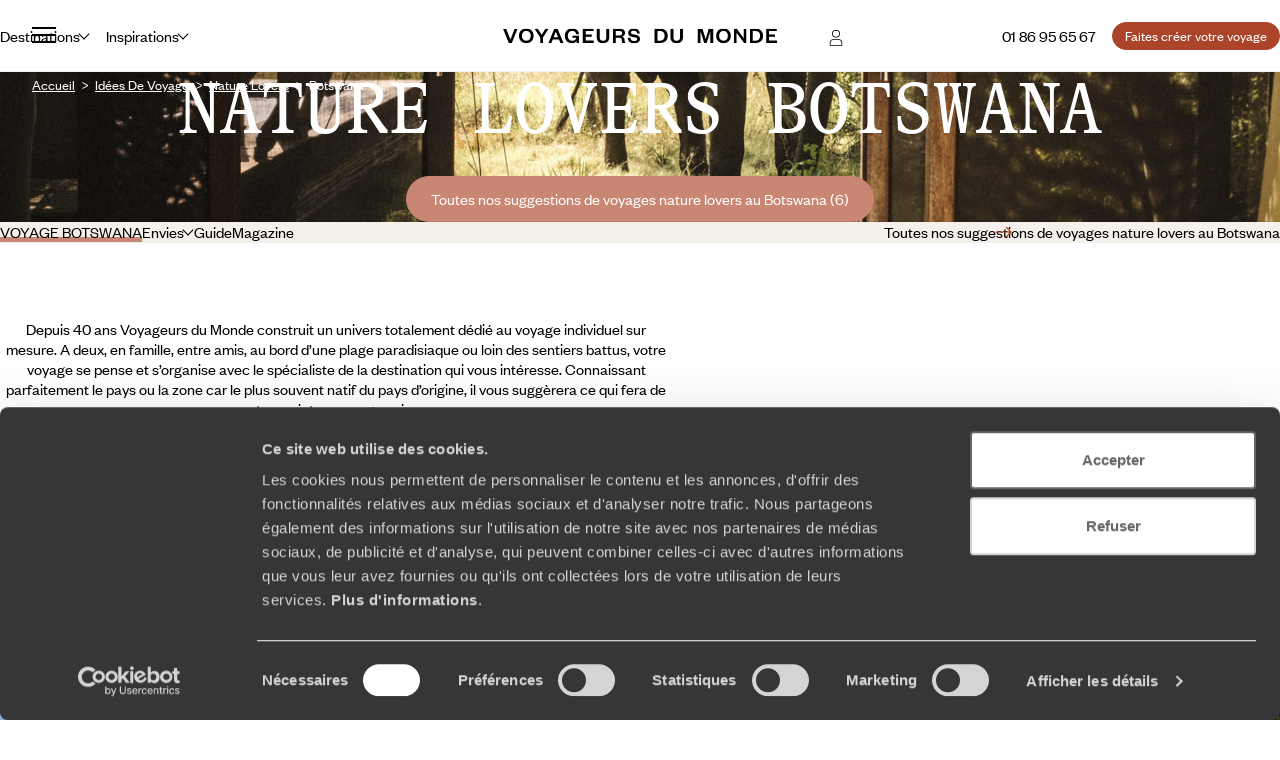

--- FILE ---
content_type: text/html; charset=utf-8
request_url: https://www.google.com/recaptcha/api2/anchor?ar=1&k=6LeFghgqAAAAABYyOl8eSwIGaKAS0Ok81laUWclj&co=aHR0cHM6Ly93d3cudm95YWdldXJzZHVtb25kZS5mcjo0NDM.&hl=en&v=PoyoqOPhxBO7pBk68S4YbpHZ&size=invisible&anchor-ms=20000&execute-ms=30000&cb=an01me5ecn8d
body_size: 49948
content:
<!DOCTYPE HTML><html dir="ltr" lang="en"><head><meta http-equiv="Content-Type" content="text/html; charset=UTF-8">
<meta http-equiv="X-UA-Compatible" content="IE=edge">
<title>reCAPTCHA</title>
<style type="text/css">
/* cyrillic-ext */
@font-face {
  font-family: 'Roboto';
  font-style: normal;
  font-weight: 400;
  font-stretch: 100%;
  src: url(//fonts.gstatic.com/s/roboto/v48/KFO7CnqEu92Fr1ME7kSn66aGLdTylUAMa3GUBHMdazTgWw.woff2) format('woff2');
  unicode-range: U+0460-052F, U+1C80-1C8A, U+20B4, U+2DE0-2DFF, U+A640-A69F, U+FE2E-FE2F;
}
/* cyrillic */
@font-face {
  font-family: 'Roboto';
  font-style: normal;
  font-weight: 400;
  font-stretch: 100%;
  src: url(//fonts.gstatic.com/s/roboto/v48/KFO7CnqEu92Fr1ME7kSn66aGLdTylUAMa3iUBHMdazTgWw.woff2) format('woff2');
  unicode-range: U+0301, U+0400-045F, U+0490-0491, U+04B0-04B1, U+2116;
}
/* greek-ext */
@font-face {
  font-family: 'Roboto';
  font-style: normal;
  font-weight: 400;
  font-stretch: 100%;
  src: url(//fonts.gstatic.com/s/roboto/v48/KFO7CnqEu92Fr1ME7kSn66aGLdTylUAMa3CUBHMdazTgWw.woff2) format('woff2');
  unicode-range: U+1F00-1FFF;
}
/* greek */
@font-face {
  font-family: 'Roboto';
  font-style: normal;
  font-weight: 400;
  font-stretch: 100%;
  src: url(//fonts.gstatic.com/s/roboto/v48/KFO7CnqEu92Fr1ME7kSn66aGLdTylUAMa3-UBHMdazTgWw.woff2) format('woff2');
  unicode-range: U+0370-0377, U+037A-037F, U+0384-038A, U+038C, U+038E-03A1, U+03A3-03FF;
}
/* math */
@font-face {
  font-family: 'Roboto';
  font-style: normal;
  font-weight: 400;
  font-stretch: 100%;
  src: url(//fonts.gstatic.com/s/roboto/v48/KFO7CnqEu92Fr1ME7kSn66aGLdTylUAMawCUBHMdazTgWw.woff2) format('woff2');
  unicode-range: U+0302-0303, U+0305, U+0307-0308, U+0310, U+0312, U+0315, U+031A, U+0326-0327, U+032C, U+032F-0330, U+0332-0333, U+0338, U+033A, U+0346, U+034D, U+0391-03A1, U+03A3-03A9, U+03B1-03C9, U+03D1, U+03D5-03D6, U+03F0-03F1, U+03F4-03F5, U+2016-2017, U+2034-2038, U+203C, U+2040, U+2043, U+2047, U+2050, U+2057, U+205F, U+2070-2071, U+2074-208E, U+2090-209C, U+20D0-20DC, U+20E1, U+20E5-20EF, U+2100-2112, U+2114-2115, U+2117-2121, U+2123-214F, U+2190, U+2192, U+2194-21AE, U+21B0-21E5, U+21F1-21F2, U+21F4-2211, U+2213-2214, U+2216-22FF, U+2308-230B, U+2310, U+2319, U+231C-2321, U+2336-237A, U+237C, U+2395, U+239B-23B7, U+23D0, U+23DC-23E1, U+2474-2475, U+25AF, U+25B3, U+25B7, U+25BD, U+25C1, U+25CA, U+25CC, U+25FB, U+266D-266F, U+27C0-27FF, U+2900-2AFF, U+2B0E-2B11, U+2B30-2B4C, U+2BFE, U+3030, U+FF5B, U+FF5D, U+1D400-1D7FF, U+1EE00-1EEFF;
}
/* symbols */
@font-face {
  font-family: 'Roboto';
  font-style: normal;
  font-weight: 400;
  font-stretch: 100%;
  src: url(//fonts.gstatic.com/s/roboto/v48/KFO7CnqEu92Fr1ME7kSn66aGLdTylUAMaxKUBHMdazTgWw.woff2) format('woff2');
  unicode-range: U+0001-000C, U+000E-001F, U+007F-009F, U+20DD-20E0, U+20E2-20E4, U+2150-218F, U+2190, U+2192, U+2194-2199, U+21AF, U+21E6-21F0, U+21F3, U+2218-2219, U+2299, U+22C4-22C6, U+2300-243F, U+2440-244A, U+2460-24FF, U+25A0-27BF, U+2800-28FF, U+2921-2922, U+2981, U+29BF, U+29EB, U+2B00-2BFF, U+4DC0-4DFF, U+FFF9-FFFB, U+10140-1018E, U+10190-1019C, U+101A0, U+101D0-101FD, U+102E0-102FB, U+10E60-10E7E, U+1D2C0-1D2D3, U+1D2E0-1D37F, U+1F000-1F0FF, U+1F100-1F1AD, U+1F1E6-1F1FF, U+1F30D-1F30F, U+1F315, U+1F31C, U+1F31E, U+1F320-1F32C, U+1F336, U+1F378, U+1F37D, U+1F382, U+1F393-1F39F, U+1F3A7-1F3A8, U+1F3AC-1F3AF, U+1F3C2, U+1F3C4-1F3C6, U+1F3CA-1F3CE, U+1F3D4-1F3E0, U+1F3ED, U+1F3F1-1F3F3, U+1F3F5-1F3F7, U+1F408, U+1F415, U+1F41F, U+1F426, U+1F43F, U+1F441-1F442, U+1F444, U+1F446-1F449, U+1F44C-1F44E, U+1F453, U+1F46A, U+1F47D, U+1F4A3, U+1F4B0, U+1F4B3, U+1F4B9, U+1F4BB, U+1F4BF, U+1F4C8-1F4CB, U+1F4D6, U+1F4DA, U+1F4DF, U+1F4E3-1F4E6, U+1F4EA-1F4ED, U+1F4F7, U+1F4F9-1F4FB, U+1F4FD-1F4FE, U+1F503, U+1F507-1F50B, U+1F50D, U+1F512-1F513, U+1F53E-1F54A, U+1F54F-1F5FA, U+1F610, U+1F650-1F67F, U+1F687, U+1F68D, U+1F691, U+1F694, U+1F698, U+1F6AD, U+1F6B2, U+1F6B9-1F6BA, U+1F6BC, U+1F6C6-1F6CF, U+1F6D3-1F6D7, U+1F6E0-1F6EA, U+1F6F0-1F6F3, U+1F6F7-1F6FC, U+1F700-1F7FF, U+1F800-1F80B, U+1F810-1F847, U+1F850-1F859, U+1F860-1F887, U+1F890-1F8AD, U+1F8B0-1F8BB, U+1F8C0-1F8C1, U+1F900-1F90B, U+1F93B, U+1F946, U+1F984, U+1F996, U+1F9E9, U+1FA00-1FA6F, U+1FA70-1FA7C, U+1FA80-1FA89, U+1FA8F-1FAC6, U+1FACE-1FADC, U+1FADF-1FAE9, U+1FAF0-1FAF8, U+1FB00-1FBFF;
}
/* vietnamese */
@font-face {
  font-family: 'Roboto';
  font-style: normal;
  font-weight: 400;
  font-stretch: 100%;
  src: url(//fonts.gstatic.com/s/roboto/v48/KFO7CnqEu92Fr1ME7kSn66aGLdTylUAMa3OUBHMdazTgWw.woff2) format('woff2');
  unicode-range: U+0102-0103, U+0110-0111, U+0128-0129, U+0168-0169, U+01A0-01A1, U+01AF-01B0, U+0300-0301, U+0303-0304, U+0308-0309, U+0323, U+0329, U+1EA0-1EF9, U+20AB;
}
/* latin-ext */
@font-face {
  font-family: 'Roboto';
  font-style: normal;
  font-weight: 400;
  font-stretch: 100%;
  src: url(//fonts.gstatic.com/s/roboto/v48/KFO7CnqEu92Fr1ME7kSn66aGLdTylUAMa3KUBHMdazTgWw.woff2) format('woff2');
  unicode-range: U+0100-02BA, U+02BD-02C5, U+02C7-02CC, U+02CE-02D7, U+02DD-02FF, U+0304, U+0308, U+0329, U+1D00-1DBF, U+1E00-1E9F, U+1EF2-1EFF, U+2020, U+20A0-20AB, U+20AD-20C0, U+2113, U+2C60-2C7F, U+A720-A7FF;
}
/* latin */
@font-face {
  font-family: 'Roboto';
  font-style: normal;
  font-weight: 400;
  font-stretch: 100%;
  src: url(//fonts.gstatic.com/s/roboto/v48/KFO7CnqEu92Fr1ME7kSn66aGLdTylUAMa3yUBHMdazQ.woff2) format('woff2');
  unicode-range: U+0000-00FF, U+0131, U+0152-0153, U+02BB-02BC, U+02C6, U+02DA, U+02DC, U+0304, U+0308, U+0329, U+2000-206F, U+20AC, U+2122, U+2191, U+2193, U+2212, U+2215, U+FEFF, U+FFFD;
}
/* cyrillic-ext */
@font-face {
  font-family: 'Roboto';
  font-style: normal;
  font-weight: 500;
  font-stretch: 100%;
  src: url(//fonts.gstatic.com/s/roboto/v48/KFO7CnqEu92Fr1ME7kSn66aGLdTylUAMa3GUBHMdazTgWw.woff2) format('woff2');
  unicode-range: U+0460-052F, U+1C80-1C8A, U+20B4, U+2DE0-2DFF, U+A640-A69F, U+FE2E-FE2F;
}
/* cyrillic */
@font-face {
  font-family: 'Roboto';
  font-style: normal;
  font-weight: 500;
  font-stretch: 100%;
  src: url(//fonts.gstatic.com/s/roboto/v48/KFO7CnqEu92Fr1ME7kSn66aGLdTylUAMa3iUBHMdazTgWw.woff2) format('woff2');
  unicode-range: U+0301, U+0400-045F, U+0490-0491, U+04B0-04B1, U+2116;
}
/* greek-ext */
@font-face {
  font-family: 'Roboto';
  font-style: normal;
  font-weight: 500;
  font-stretch: 100%;
  src: url(//fonts.gstatic.com/s/roboto/v48/KFO7CnqEu92Fr1ME7kSn66aGLdTylUAMa3CUBHMdazTgWw.woff2) format('woff2');
  unicode-range: U+1F00-1FFF;
}
/* greek */
@font-face {
  font-family: 'Roboto';
  font-style: normal;
  font-weight: 500;
  font-stretch: 100%;
  src: url(//fonts.gstatic.com/s/roboto/v48/KFO7CnqEu92Fr1ME7kSn66aGLdTylUAMa3-UBHMdazTgWw.woff2) format('woff2');
  unicode-range: U+0370-0377, U+037A-037F, U+0384-038A, U+038C, U+038E-03A1, U+03A3-03FF;
}
/* math */
@font-face {
  font-family: 'Roboto';
  font-style: normal;
  font-weight: 500;
  font-stretch: 100%;
  src: url(//fonts.gstatic.com/s/roboto/v48/KFO7CnqEu92Fr1ME7kSn66aGLdTylUAMawCUBHMdazTgWw.woff2) format('woff2');
  unicode-range: U+0302-0303, U+0305, U+0307-0308, U+0310, U+0312, U+0315, U+031A, U+0326-0327, U+032C, U+032F-0330, U+0332-0333, U+0338, U+033A, U+0346, U+034D, U+0391-03A1, U+03A3-03A9, U+03B1-03C9, U+03D1, U+03D5-03D6, U+03F0-03F1, U+03F4-03F5, U+2016-2017, U+2034-2038, U+203C, U+2040, U+2043, U+2047, U+2050, U+2057, U+205F, U+2070-2071, U+2074-208E, U+2090-209C, U+20D0-20DC, U+20E1, U+20E5-20EF, U+2100-2112, U+2114-2115, U+2117-2121, U+2123-214F, U+2190, U+2192, U+2194-21AE, U+21B0-21E5, U+21F1-21F2, U+21F4-2211, U+2213-2214, U+2216-22FF, U+2308-230B, U+2310, U+2319, U+231C-2321, U+2336-237A, U+237C, U+2395, U+239B-23B7, U+23D0, U+23DC-23E1, U+2474-2475, U+25AF, U+25B3, U+25B7, U+25BD, U+25C1, U+25CA, U+25CC, U+25FB, U+266D-266F, U+27C0-27FF, U+2900-2AFF, U+2B0E-2B11, U+2B30-2B4C, U+2BFE, U+3030, U+FF5B, U+FF5D, U+1D400-1D7FF, U+1EE00-1EEFF;
}
/* symbols */
@font-face {
  font-family: 'Roboto';
  font-style: normal;
  font-weight: 500;
  font-stretch: 100%;
  src: url(//fonts.gstatic.com/s/roboto/v48/KFO7CnqEu92Fr1ME7kSn66aGLdTylUAMaxKUBHMdazTgWw.woff2) format('woff2');
  unicode-range: U+0001-000C, U+000E-001F, U+007F-009F, U+20DD-20E0, U+20E2-20E4, U+2150-218F, U+2190, U+2192, U+2194-2199, U+21AF, U+21E6-21F0, U+21F3, U+2218-2219, U+2299, U+22C4-22C6, U+2300-243F, U+2440-244A, U+2460-24FF, U+25A0-27BF, U+2800-28FF, U+2921-2922, U+2981, U+29BF, U+29EB, U+2B00-2BFF, U+4DC0-4DFF, U+FFF9-FFFB, U+10140-1018E, U+10190-1019C, U+101A0, U+101D0-101FD, U+102E0-102FB, U+10E60-10E7E, U+1D2C0-1D2D3, U+1D2E0-1D37F, U+1F000-1F0FF, U+1F100-1F1AD, U+1F1E6-1F1FF, U+1F30D-1F30F, U+1F315, U+1F31C, U+1F31E, U+1F320-1F32C, U+1F336, U+1F378, U+1F37D, U+1F382, U+1F393-1F39F, U+1F3A7-1F3A8, U+1F3AC-1F3AF, U+1F3C2, U+1F3C4-1F3C6, U+1F3CA-1F3CE, U+1F3D4-1F3E0, U+1F3ED, U+1F3F1-1F3F3, U+1F3F5-1F3F7, U+1F408, U+1F415, U+1F41F, U+1F426, U+1F43F, U+1F441-1F442, U+1F444, U+1F446-1F449, U+1F44C-1F44E, U+1F453, U+1F46A, U+1F47D, U+1F4A3, U+1F4B0, U+1F4B3, U+1F4B9, U+1F4BB, U+1F4BF, U+1F4C8-1F4CB, U+1F4D6, U+1F4DA, U+1F4DF, U+1F4E3-1F4E6, U+1F4EA-1F4ED, U+1F4F7, U+1F4F9-1F4FB, U+1F4FD-1F4FE, U+1F503, U+1F507-1F50B, U+1F50D, U+1F512-1F513, U+1F53E-1F54A, U+1F54F-1F5FA, U+1F610, U+1F650-1F67F, U+1F687, U+1F68D, U+1F691, U+1F694, U+1F698, U+1F6AD, U+1F6B2, U+1F6B9-1F6BA, U+1F6BC, U+1F6C6-1F6CF, U+1F6D3-1F6D7, U+1F6E0-1F6EA, U+1F6F0-1F6F3, U+1F6F7-1F6FC, U+1F700-1F7FF, U+1F800-1F80B, U+1F810-1F847, U+1F850-1F859, U+1F860-1F887, U+1F890-1F8AD, U+1F8B0-1F8BB, U+1F8C0-1F8C1, U+1F900-1F90B, U+1F93B, U+1F946, U+1F984, U+1F996, U+1F9E9, U+1FA00-1FA6F, U+1FA70-1FA7C, U+1FA80-1FA89, U+1FA8F-1FAC6, U+1FACE-1FADC, U+1FADF-1FAE9, U+1FAF0-1FAF8, U+1FB00-1FBFF;
}
/* vietnamese */
@font-face {
  font-family: 'Roboto';
  font-style: normal;
  font-weight: 500;
  font-stretch: 100%;
  src: url(//fonts.gstatic.com/s/roboto/v48/KFO7CnqEu92Fr1ME7kSn66aGLdTylUAMa3OUBHMdazTgWw.woff2) format('woff2');
  unicode-range: U+0102-0103, U+0110-0111, U+0128-0129, U+0168-0169, U+01A0-01A1, U+01AF-01B0, U+0300-0301, U+0303-0304, U+0308-0309, U+0323, U+0329, U+1EA0-1EF9, U+20AB;
}
/* latin-ext */
@font-face {
  font-family: 'Roboto';
  font-style: normal;
  font-weight: 500;
  font-stretch: 100%;
  src: url(//fonts.gstatic.com/s/roboto/v48/KFO7CnqEu92Fr1ME7kSn66aGLdTylUAMa3KUBHMdazTgWw.woff2) format('woff2');
  unicode-range: U+0100-02BA, U+02BD-02C5, U+02C7-02CC, U+02CE-02D7, U+02DD-02FF, U+0304, U+0308, U+0329, U+1D00-1DBF, U+1E00-1E9F, U+1EF2-1EFF, U+2020, U+20A0-20AB, U+20AD-20C0, U+2113, U+2C60-2C7F, U+A720-A7FF;
}
/* latin */
@font-face {
  font-family: 'Roboto';
  font-style: normal;
  font-weight: 500;
  font-stretch: 100%;
  src: url(//fonts.gstatic.com/s/roboto/v48/KFO7CnqEu92Fr1ME7kSn66aGLdTylUAMa3yUBHMdazQ.woff2) format('woff2');
  unicode-range: U+0000-00FF, U+0131, U+0152-0153, U+02BB-02BC, U+02C6, U+02DA, U+02DC, U+0304, U+0308, U+0329, U+2000-206F, U+20AC, U+2122, U+2191, U+2193, U+2212, U+2215, U+FEFF, U+FFFD;
}
/* cyrillic-ext */
@font-face {
  font-family: 'Roboto';
  font-style: normal;
  font-weight: 900;
  font-stretch: 100%;
  src: url(//fonts.gstatic.com/s/roboto/v48/KFO7CnqEu92Fr1ME7kSn66aGLdTylUAMa3GUBHMdazTgWw.woff2) format('woff2');
  unicode-range: U+0460-052F, U+1C80-1C8A, U+20B4, U+2DE0-2DFF, U+A640-A69F, U+FE2E-FE2F;
}
/* cyrillic */
@font-face {
  font-family: 'Roboto';
  font-style: normal;
  font-weight: 900;
  font-stretch: 100%;
  src: url(//fonts.gstatic.com/s/roboto/v48/KFO7CnqEu92Fr1ME7kSn66aGLdTylUAMa3iUBHMdazTgWw.woff2) format('woff2');
  unicode-range: U+0301, U+0400-045F, U+0490-0491, U+04B0-04B1, U+2116;
}
/* greek-ext */
@font-face {
  font-family: 'Roboto';
  font-style: normal;
  font-weight: 900;
  font-stretch: 100%;
  src: url(//fonts.gstatic.com/s/roboto/v48/KFO7CnqEu92Fr1ME7kSn66aGLdTylUAMa3CUBHMdazTgWw.woff2) format('woff2');
  unicode-range: U+1F00-1FFF;
}
/* greek */
@font-face {
  font-family: 'Roboto';
  font-style: normal;
  font-weight: 900;
  font-stretch: 100%;
  src: url(//fonts.gstatic.com/s/roboto/v48/KFO7CnqEu92Fr1ME7kSn66aGLdTylUAMa3-UBHMdazTgWw.woff2) format('woff2');
  unicode-range: U+0370-0377, U+037A-037F, U+0384-038A, U+038C, U+038E-03A1, U+03A3-03FF;
}
/* math */
@font-face {
  font-family: 'Roboto';
  font-style: normal;
  font-weight: 900;
  font-stretch: 100%;
  src: url(//fonts.gstatic.com/s/roboto/v48/KFO7CnqEu92Fr1ME7kSn66aGLdTylUAMawCUBHMdazTgWw.woff2) format('woff2');
  unicode-range: U+0302-0303, U+0305, U+0307-0308, U+0310, U+0312, U+0315, U+031A, U+0326-0327, U+032C, U+032F-0330, U+0332-0333, U+0338, U+033A, U+0346, U+034D, U+0391-03A1, U+03A3-03A9, U+03B1-03C9, U+03D1, U+03D5-03D6, U+03F0-03F1, U+03F4-03F5, U+2016-2017, U+2034-2038, U+203C, U+2040, U+2043, U+2047, U+2050, U+2057, U+205F, U+2070-2071, U+2074-208E, U+2090-209C, U+20D0-20DC, U+20E1, U+20E5-20EF, U+2100-2112, U+2114-2115, U+2117-2121, U+2123-214F, U+2190, U+2192, U+2194-21AE, U+21B0-21E5, U+21F1-21F2, U+21F4-2211, U+2213-2214, U+2216-22FF, U+2308-230B, U+2310, U+2319, U+231C-2321, U+2336-237A, U+237C, U+2395, U+239B-23B7, U+23D0, U+23DC-23E1, U+2474-2475, U+25AF, U+25B3, U+25B7, U+25BD, U+25C1, U+25CA, U+25CC, U+25FB, U+266D-266F, U+27C0-27FF, U+2900-2AFF, U+2B0E-2B11, U+2B30-2B4C, U+2BFE, U+3030, U+FF5B, U+FF5D, U+1D400-1D7FF, U+1EE00-1EEFF;
}
/* symbols */
@font-face {
  font-family: 'Roboto';
  font-style: normal;
  font-weight: 900;
  font-stretch: 100%;
  src: url(//fonts.gstatic.com/s/roboto/v48/KFO7CnqEu92Fr1ME7kSn66aGLdTylUAMaxKUBHMdazTgWw.woff2) format('woff2');
  unicode-range: U+0001-000C, U+000E-001F, U+007F-009F, U+20DD-20E0, U+20E2-20E4, U+2150-218F, U+2190, U+2192, U+2194-2199, U+21AF, U+21E6-21F0, U+21F3, U+2218-2219, U+2299, U+22C4-22C6, U+2300-243F, U+2440-244A, U+2460-24FF, U+25A0-27BF, U+2800-28FF, U+2921-2922, U+2981, U+29BF, U+29EB, U+2B00-2BFF, U+4DC0-4DFF, U+FFF9-FFFB, U+10140-1018E, U+10190-1019C, U+101A0, U+101D0-101FD, U+102E0-102FB, U+10E60-10E7E, U+1D2C0-1D2D3, U+1D2E0-1D37F, U+1F000-1F0FF, U+1F100-1F1AD, U+1F1E6-1F1FF, U+1F30D-1F30F, U+1F315, U+1F31C, U+1F31E, U+1F320-1F32C, U+1F336, U+1F378, U+1F37D, U+1F382, U+1F393-1F39F, U+1F3A7-1F3A8, U+1F3AC-1F3AF, U+1F3C2, U+1F3C4-1F3C6, U+1F3CA-1F3CE, U+1F3D4-1F3E0, U+1F3ED, U+1F3F1-1F3F3, U+1F3F5-1F3F7, U+1F408, U+1F415, U+1F41F, U+1F426, U+1F43F, U+1F441-1F442, U+1F444, U+1F446-1F449, U+1F44C-1F44E, U+1F453, U+1F46A, U+1F47D, U+1F4A3, U+1F4B0, U+1F4B3, U+1F4B9, U+1F4BB, U+1F4BF, U+1F4C8-1F4CB, U+1F4D6, U+1F4DA, U+1F4DF, U+1F4E3-1F4E6, U+1F4EA-1F4ED, U+1F4F7, U+1F4F9-1F4FB, U+1F4FD-1F4FE, U+1F503, U+1F507-1F50B, U+1F50D, U+1F512-1F513, U+1F53E-1F54A, U+1F54F-1F5FA, U+1F610, U+1F650-1F67F, U+1F687, U+1F68D, U+1F691, U+1F694, U+1F698, U+1F6AD, U+1F6B2, U+1F6B9-1F6BA, U+1F6BC, U+1F6C6-1F6CF, U+1F6D3-1F6D7, U+1F6E0-1F6EA, U+1F6F0-1F6F3, U+1F6F7-1F6FC, U+1F700-1F7FF, U+1F800-1F80B, U+1F810-1F847, U+1F850-1F859, U+1F860-1F887, U+1F890-1F8AD, U+1F8B0-1F8BB, U+1F8C0-1F8C1, U+1F900-1F90B, U+1F93B, U+1F946, U+1F984, U+1F996, U+1F9E9, U+1FA00-1FA6F, U+1FA70-1FA7C, U+1FA80-1FA89, U+1FA8F-1FAC6, U+1FACE-1FADC, U+1FADF-1FAE9, U+1FAF0-1FAF8, U+1FB00-1FBFF;
}
/* vietnamese */
@font-face {
  font-family: 'Roboto';
  font-style: normal;
  font-weight: 900;
  font-stretch: 100%;
  src: url(//fonts.gstatic.com/s/roboto/v48/KFO7CnqEu92Fr1ME7kSn66aGLdTylUAMa3OUBHMdazTgWw.woff2) format('woff2');
  unicode-range: U+0102-0103, U+0110-0111, U+0128-0129, U+0168-0169, U+01A0-01A1, U+01AF-01B0, U+0300-0301, U+0303-0304, U+0308-0309, U+0323, U+0329, U+1EA0-1EF9, U+20AB;
}
/* latin-ext */
@font-face {
  font-family: 'Roboto';
  font-style: normal;
  font-weight: 900;
  font-stretch: 100%;
  src: url(//fonts.gstatic.com/s/roboto/v48/KFO7CnqEu92Fr1ME7kSn66aGLdTylUAMa3KUBHMdazTgWw.woff2) format('woff2');
  unicode-range: U+0100-02BA, U+02BD-02C5, U+02C7-02CC, U+02CE-02D7, U+02DD-02FF, U+0304, U+0308, U+0329, U+1D00-1DBF, U+1E00-1E9F, U+1EF2-1EFF, U+2020, U+20A0-20AB, U+20AD-20C0, U+2113, U+2C60-2C7F, U+A720-A7FF;
}
/* latin */
@font-face {
  font-family: 'Roboto';
  font-style: normal;
  font-weight: 900;
  font-stretch: 100%;
  src: url(//fonts.gstatic.com/s/roboto/v48/KFO7CnqEu92Fr1ME7kSn66aGLdTylUAMa3yUBHMdazQ.woff2) format('woff2');
  unicode-range: U+0000-00FF, U+0131, U+0152-0153, U+02BB-02BC, U+02C6, U+02DA, U+02DC, U+0304, U+0308, U+0329, U+2000-206F, U+20AC, U+2122, U+2191, U+2193, U+2212, U+2215, U+FEFF, U+FFFD;
}

</style>
<link rel="stylesheet" type="text/css" href="https://www.gstatic.com/recaptcha/releases/PoyoqOPhxBO7pBk68S4YbpHZ/styles__ltr.css">
<script nonce="WROuA2h5h50cnmg6eZo__A" type="text/javascript">window['__recaptcha_api'] = 'https://www.google.com/recaptcha/api2/';</script>
<script type="text/javascript" src="https://www.gstatic.com/recaptcha/releases/PoyoqOPhxBO7pBk68S4YbpHZ/recaptcha__en.js" nonce="WROuA2h5h50cnmg6eZo__A">
      
    </script></head>
<body><div id="rc-anchor-alert" class="rc-anchor-alert"></div>
<input type="hidden" id="recaptcha-token" value="[base64]">
<script type="text/javascript" nonce="WROuA2h5h50cnmg6eZo__A">
      recaptcha.anchor.Main.init("[\x22ainput\x22,[\x22bgdata\x22,\x22\x22,\[base64]/[base64]/[base64]/bmV3IHJbeF0oY1swXSk6RT09Mj9uZXcgclt4XShjWzBdLGNbMV0pOkU9PTM/bmV3IHJbeF0oY1swXSxjWzFdLGNbMl0pOkU9PTQ/[base64]/[base64]/[base64]/[base64]/[base64]/[base64]/[base64]/[base64]\x22,\[base64]\\u003d\\u003d\x22,\x22SsOZM8Oow6vDosOxJcKuw44bIMKWwrkAwohywo3CvMKpBsKFwonDj8KPBsObw5/DosO2w4fDukHDjzdqw4BwNcKPwqTCtMKRbMKDw73Du8OyAhwgw6/DlcOTF8KnT8KwwqwDRMOdBMKew51qbcKWZzBBwpbCgMOVFD9WN8KzwoTDhSxOWQrCvsOLF8OrUm8CV2jDkcKnOgdebnohFMKzfF3DnMOsX8KfLMOTwoDChsOeex/[base64]/wq1Yw4pPBR4rw6vDmV9cwqYzw6XCkhAFwpvCrMO7wrnCqCpXbixPWD7Cm8OuJhoTwrxWTcOHw459SMOHH8Kaw7DDtAPDg8ORw6vClShpworDrAfCjsK1bsKCw4XChB1Nw5ttIMOWw5VEI1vCuUV/fcOWwpvDkMOow4zCpjFkwrgzLgHDuQHCh1DDhsOCXz8tw7DDrcOQw7/DqMKUwq/CkcOlDALCvMKDw7rDpGYFworCm2HDn8OKUcKHwrLCqMKQZz/Dk0PCucKyLcKcwrzCqFxCw6LCs8OCw7NrD8K2D1/[base64]/Dp3UQV8KGYRfCqsO1C2piPkjDqcOKwqvCnyAUXsObw7rCtzFhIUnDqzHDsW8rwpp5MsKRw5zCv8KLCRsiw5LCoxzCjgN0wqILw4LCul0Qfhc+wpbCgMK4DsKoEjfCq1TDjsKowqXDtn5LbcK+dXzDqC7CqcO9wqpwWD/CucKzcxQJKxTDl8OxwpJ3w4LDu8Ojw7TCvcO5wrPCuiPCpVctD3Nxw67Cq8OFMS3Dj8OawrF9wpfDocOFwpDCgsOgw7bCo8OnwpbCtcKRGMOuR8KrwpzCpWlkw77CvxEudsOfCB02IsOAw59cwrJaw5fDssOCM1p2wo48dsOZwoFcw6TCoU/Ck2LCpUI+wpnCiHRdw5leOGPCrV3DisOtIcOLZAoxd8KgT8OvPXPDkg/CqcKCeArDvcO1wqbCvS0EZMO+ZcOUw64zd8Okw4vCtB0Vw7rChsOOGQfDrRzCmcKnw5XDngzDslUsaMKUKC7Ds27CqsOaw6QufcKITwsmScKCw73ChyLDhsKmGMOUw4nDmcKfwosEdi/[base64]/CvXTCv2AuwqBuw47CksKGw7/[base64]/ChDnCn0HCkk1rw7nDvlctaF4VC8OpacKvw4fDksKnH8OmwrMpLcOowpHDs8KSwo3DvsK2wp7CtHvCuknCrW94Y3fDhw7DgQjDvMO6MsK3XEwkM3rCm8OWE2jDqMOlw4zDicOcAiATwoDDixLDh8Khw6sjw7grE8KNGMKDdsKoHSjDn1/CmsO1OnhNw4JbwoNcwrHDilsdYGEMMcOew4d4Ti7Cq8KPXMKVOcKfw7xQw4XDigHCvEHCsx3DlsKjM8KmLFBdNBloWcKzNMOQEcOZOUIiw6PCg1nDnMO8X8KjwpbCvcOAwpRsZsKzwqvChQrCksKewovCvwNdwoV+w53ChMKHw5zCv0/DtyMKwpvCrcKkw5wqwqbDnRg4woXCuHZsE8OpH8OJw4dCw6ZAw6jCnsOsPDxaw59xw73Cj3HDtm3Dh3fDjWx/w49UfMK8dEXDujY3V1wQacKkwpLCvBBDw7zDjMOOw7rDsXNCFVUQw6LDhHvDs3AJPy58a8KiwoA3VMOkw4jDiy0wGsO2w63Cs8KeZcO5F8Opwq1gUcOAKDoNUsONw5XCicKvwq9Nw6Y9aljCgAzDrcKkw6nDq8OSDRFXbkw5P3PDnFfChjnDuhp6wqHCrF/ClAPCssKhwowywrYOFWFrA8O8w5jDoS4kwqbCiQVGwrnCnUwYw5oIwoBAw7QEw6LCgcOCJsK5wpxUYWhAw4PDmGTCl8KxVldSworCoEgcE8KHBx49FCRvG8O/wofDiMKnVsKtwp3Dgj/DhDTCgTAJw7PCjH/[base64]/[base64]/CqgrDgEnDqQHCnT86Vmo0wrLCnT/DnsKFDxEAABrDr8KqYHrDqR3DtBbCpsKZw6TDh8KJIk/Dihcowosxw7kLwoJfwqBFYcKIEUtYB1bCgsKGw7Bjw4YAIsOlwoFZw7DDgF/[base64]/Cim0Ow4LCjy/DnG3CozV5acOWwpN4w5IjA8OewpDDmsKTUXfCgCIpbSzCosOePMKbw4PDmRDCp1MMZ8KPw497w5Z6ZjMfw7TDqMKJfcO4X8Kswphrwq/CukTDpsKNey/DpSLDt8Obw6NAZSLCh0FBw6Atw5IyKGzCsMOqw75PDnjCksKPcCvDgGw2wrvCnBLCj0zDgjskwqfDtTvDrgdzIk1Gw7/Dgw3CtsKQaQ1OdMOtOEXCq8ODw7XDqXLCpcKKX3V3w6JOw517QibCqAHDscOJwqoDw6zClw3DsDlhwpvDuzxADmoQw5k0w4vDlcO4w7Avw5lYPcOJd389MAJBSnzCtcKow5oWwo05w6zDm8OPNcKNU8KvE0fClG7DtMO8YygXKEhQw5F/HW3DtMKNQsKywq7CuHnCk8KAw4fDtsKDwojCqwHChsKodU3Dh8KCwpTDg8Kww67DlMKrNhPCmEnDisOPwpbCgsOZWMKUwoPDnmwvCB8zc8OucW18PsO2GsOsPEVtwq/CjMO9aMKJREUmwr/[base64]/wqUOLCg9csOSwprDsRnDp8K1SMOTRsOEP8K6w4VvXCZwdxU7UiJ2wrzDoWd3FGd8w6Jzw4o9w4TDkTF7aD0fIX7DhMKkw5J1DiNaY8KRwrXDsC/DqcOnM23DvRhpEz0PwpPCrA8qwqkzZ0XCgMOVwpvCoDLCjQnDqwk6w67Dv8Knw7Ziw4NsPRfCk8Kpw47CjMOcZcObXcOQwqZOwos9b1TCkcOYwr3CjHNIUVDDrcOVccO2wqdTwqnDvBN0GsKKFMKPTnXCm3Q6GkzDnnPDhMKgwp07QMOuQcKdw4A/AcKZIsOgw4TDqlLCp8OIw4A6T8OATRAQKsO0w5fCvMO9w7LCrVhaw4pWwpXDhUgzKwpTw6LCsA/[base64]/DsMKyMBJ/[base64]/woA2w7UtUcOTHcKDwpDDkMKDEghdwozDgsONw5ZLccO4w4vCmRnCm8OcwrhPw5fCosKfw7DCsMO5w4/DjsOow4p6w5TDlsOxYztjacKgwqrDksOuw7wjAxARwot5ekPCkzLDhsOFw5XCocKHW8K4UCfDnXMLwrokw7d4wqPCrTTDpMOdXDXDqW7Di8KSwpXCvTzDokvCssO2wotIFDTCqXEcw6xKw61Yw51eAsO/[base64]/CscOzYGvDhcO9REbDpiBEZmlywq8vwoQgw4zClsKUwqzCmcKhwrAPBBzDnVsDw7/CosOgbCFUwp4Fw7pdw77Di8Kbw6TDqMKvVTdLwoI+wqtYfhfCgsK8w6QNwoRkwr1NQB7CqsKaCy8AKg7CssKTHsOhw7PDiMOfb8Olw4Q/AMO9wqQewrfDssK9XlUcw752w7AlwpoEw7/CpcOCd8KOw5NZa1/Dp10Fw4tIag0UwqArwqHDqsO7wqPClcKQw74pwp1dEQLCuMKNwo/DvlPCm8O4T8KTw6XChsO3DcKUFMOJSSrDpMOsfXfDn8K3HcOYZkbCusO7b8Ohw4h2AsOfw73CsmMqwqw6ZT4twp7Dq1DDqsOHwrXDncKqEAJTw7TDvcOtwqzCiUPClC9UwrVQV8OPQsOLw43Cs8Kiwr/DmUfCkcK9VMKEeMOVwpDCml8cTV11W8OWRsK6AMKjwoHCr8OIw6kmw5towqnCuVIPwrHCrHjClmLCvFjDpXwhw43DqMK0E8Kiw59hZxEPwovCqMOZcEvCu2IWwoY+wrQiAcKDfGQWYcKMbH/DhhJUwootwrDCu8OHKMKZZcKmwqVmwqjCpsKjbMK4DMKxTcKhFkcowofCh8KsBQTCsW3DicKrdlgLJhw2A1DCusOcOMOawoQOL8K5w4xgEmbCoAnCq3LCjVDCksO0TjXCosOGE8Kjw6c8AcKIDh3DssKkJyZ9cMKzJGpMw4hpHMK0fi/CkMOSwqfCmDtFR8KRUT85wqMPw5fChMKFOcKEWMKIw79Cwr3Ck8Kow7nDnyJGK8Kmw7ldwq/[base64]/w4fCunNBw6nDl8KgAsKRaCRSagLCvEgMfMOzw7nDv1YqMX5nHyHChU3DujQJwrEQH2rCpTTDi3xHHMOIw6XCmkjDtMOYHFZMw5w6ZXldwrvDnsKkw5Z+wpZYw4Qcw73Ctw9ORkzCshMpcMKSAsKmwpLDoz/[base64]/[base64]/[base64]/UnHDogrDtnokb2LDqGjDjcKGwobCm8OWw5AObcK5BsOpw6zDux7CvW3CiRLDhkbDhHrCtsO9w6VGwrpVw6xsQg3Cl8OOwrPDl8K4w4PCkFvDhcOZw5cdOw4ew4YhwpU/al7CvMOYw5t3wrVCMEvCtsK1esOgcFB/[base64]/[base64]/[base64]/wpvDg8OVKsKnw75aw5nDn1zCusOFRRnCqsOIwojChFUqw49awqrCvWrCkcOrwocvwpkGJijDtS/CmcK5w6otw6XChcKhwo7CrcKFFCRmwp3CgjIyIk/Cj8KjD8OeFsKvwr9MYMKZecKKwqkpag93EVxmwoTDv1fCg1Y6DsOHRGfDq8KYBE/Ds8K+aMOYwpB/GkvDmTZYUWXCnypVw5Zow53DvDEEw5EbJ8KofVwpOcOnw6gBwr5wbw1NJ8ORw4k4XsOiVMK3V8OOYwvChMOrw4BQw5LDqsKCw7bDh8OfF3zCgsKQdcOcDMKBXnbDlgnCr8O5w6fCi8KowplAwq7DksOlw4vChMOkZFRgGcKdwq1Kw4TCnVpVYGvDnWkVRsOGw4LDtsO/w7hoB8ODBsOCM8K9w5jCv1tsCcO6wpbDgX/Dg8KQYi4mw77DtjYsQMOfVhjDrMKlw7sxw5FDwofDhQEQw6nDvMOowqTDgWlqwojDicOcBjl/wofCp8K0X8KawpZnYk5iwoBywr/DkigHwojCmA1YdCPDvXPChj7DosKABcOxwrobeT7CqR7DsxrCninDplogwqVLwrh7w4DCjibDtzbCtsO7PU3CgmjDrMOsIcKCIA5aD2vDvHcvwpPCm8KXw6XCtsOOwpTDpR/CrHLDkzTDrSHDj8KCdMOEwo8OwpZrcm1fwqnCiyVnw4M1LHRJw6BMB8KgPATCr1Blwr8MRMKgD8KOwpcRw6/[base64]/DmH5Gw4rClQTCgDENI03CgwgsHl0wMMKJw7DDgRvDjsK2cGMCw6BFwr/CokcmEcKFNCjCpTRfw4PCsFUGZ8Oxw4XCkwoddXHCm8KkTXMnYR7Cg0VRwqNlwow0fgZ/w649KcOZc8K+HBscEwZWw4/Du8O1dEnDvgAmFi3ChVc8XsK+IcODw492cR5tw4RHw4XDnmDCisKUw7MnUHvCn8KgFlbDnl9iw5orCS4wUnppwq3DhsOCw4/Ch8KRwrnCk1rCnFpvGMO7wpVSQ8KJLUnCs3V1woTCtsKfwoPDl8OPw6nCkyvClgDDvMOrwpo2wofCocO1TUFVb8KHwp/Ds3HDmQjCnx7CscKUPBJHAXIBXhJpw78Mw51KwqTChsOuwppow4PCiFnCiHrCrxs2BsOpER9JDcKzEcKzwq3CpsKbahZtw7nDv8Kmw4hGw63CtMKJQXnDm8KKZADDpEEOwqQHYsKtZ0Rgw7A/[base64]/DosOewpQywo/CgUrCrcO4dsOYw7TDjcOrTRvDowLDn8OGwrc1QCY1w6cMwotfw57CoXjDngkLK8OBUQZ/wqjCjRPCv8OrDcKFHMOoSsOjw7jDlMKjwrpMTGhLw4PDhsOWw4XDqcK/w5ISasKwbcO/[base64]/CtxFIw7Z5Q8O4QcKxWxTDosO/wpg6HcKnaQsYUMKTwrRWw7XCmAfCsMK9w7w0dgEywpozR0sVw6kOV8Khf3HDq8OwYWjCmsOJJsK1GEHCmA7CmsOgwrzCq8KQCmRfwpVFwptHCHd5OcOvPsKLwonCm8OWOW/DnMKQwpcpwrlqwpUEw4PDqsOcbMO+wpnDh03DnDTCn8OvBMKIBRotw7HDgcOmwoDCqgVEw6rDu8KHw64wSMKyA8O1MsOEVg9pacOGw4bCjk54YcOBZis0QnjCgmjDscKxM3Vvw6jDpXt4wqdkEwXDhghcwr/DmAbClnYwe0BLw6rCvntgXMOWwpQEwojDiXoYw63CqSVcTsOlfsK/GMOyCsOyLWrCtDddw73ClznDjglbQcKMw7M5w4/CvsKVV8KPNifCq8K3XsK6V8O5w6DCt8KvHChRS8Opw5PCkXbCuXwswqRsecKGwr3Dt8KzGS5ab8OIw6XDsywBY8KywqDCjUTDuMOqw7xUVl9HwpbDvX/Dr8ONw5cAwqDDpcK8wpvDqGJEO0rCucKObMKqw4LCosKZwokdw7zCj8KqGlrDnMKReCbDncKxdTfCoyHCrMODcxjCqDrDkMKvw41iY8O2Y8KZI8KKUh3CuMOyY8O4FsOFGcK8wq/DrcKBWglXw4PCl8OIK2bCtcOaNcKgIcOTwpRIwoJHX8OSw5LDtsO+TsKoPwvCuBrCsMOXwpFQwpgCw5dtwp3CqV/DqnDCnDfCtTbDu8OSScKJw73Cq8OowqXDtsO0w5jDqGECA8Odf0/DkAEKw5nCt3hmw7V4HW/CuhbCvELCr8OAd8OoPcOFeMOYUBxBLlEqwpxRO8Kxw4HDtV8Aw5Uyw4zDucK0TsOEw4cTw5/DjBDChB47DFHDi0XDtgMBw4g5w5tOaTjDnMKnw7fDk8OJw5E1w5LDt8O2w6ZHwpEgQcO6JcOSNMKkdsOSw63CvsOgw7nDosK/[base64]/CkcOoBUIuwoYea8KqwoHCnsKYw7bCv8OAw7TDlMOVC8OwwqIWw4fCoEnDmcKnT8OQRcOHbV3DkkMWw5MqWMO6w7XDqGdVwoEyYsKiUivCosOgw54SwoLCgWgmw5nCnkdiw6bDqzgXwqkkw758BD3Cl8OEAsOnw4gywo/CrMK4wr7CqEPDmMK5QsOYw7bDrMK6V8OhwrTCg1bDhMOEPlzDunIiZsO6wr7CicK9LQxXw49swo59M1QgasOPwrbDvsKvw6/Cs3PCocO9w5RTBhXDv8OoRsKRw53DqRgPwojCscOcwr12CsOVwoxkcsKhB3rDu8KiDFnDo2TCs3HDigDDqcOQw5MGwrLDtndYED5Ww7/DgkvClCBQE3gzDsOkacKuNVTDgMOwPW0eTDHDinHDs8Oyw6cOwqbDksK8wpVbw7oow6/CoAzDtsKiF1rCgHzCt1oQwo/DoMK+w6RFecKNw4rCi3Etw7fCtMKqwoQNwpnChH9xLsOjbyDDm8KhNcOTwrgWwp03AlfDp8KfZx/Cp3hGwoIbYcOPw7bDlg3CjMKBwpp5wrnDkyEowoMJw63DpVXDogLDosOrw4/CtznCrsKDwp/CtsONwqwww4PDkyVkf01GwqdnZcKCVMK8FsONwrAmWC/DvSDDrAHDoMOWd0nDscOnwpXCk3kGwr7CjMOqAnfCnFNgeMKjPSnDp04RPVRoKMOiAk45RXvDuEXDpQ3DmcKjw7PCs8OWdsOYc1fDg8K1NVhdQcKRw4YnRQPCqGEfUcKSw4LDlcO7bcOSw53CpFbCqsK3w788wpTDjxLDocOPwppcwpkHwq7Dv8KTIMOTw4x9wq/Dg3XDtRJ7w5HDuADCujHDhcORFMKrQcO8GSRGwotKwrwEwr/DnjZbTCYmwpprB8OzAn0BwofCmWsCOhXDosO2KcObwo1Pw5DCpcOoc8OTw6LDmMK4WxHDvsKibsK3w7nDnVRqwpcpw4zDhMOif0gvwr/Du38ow73Dm1DCr0kLcS/[base64]/CsTLCmMODwpkSL8OtwpTCt3gjecKUJ2fCs8OeVsOyw4skw6ZSw5Jzw41bZcOeQicMwqlzw6HCtsOoYkwfwofCk1MePsKfw5rCrcOdw7YQeWPCnsO2QsO5BRjDmyrDlXTCisKdEj/DgwDCqhDDisKrwqLCqm4jJE84cgwETMK6ZsKow7/CrWvDv0gKw4PCtWpHMFDDqSXDk8OCwqjCkTUHVsOew60Xw6dVw7/CvcKGwqZGGcOrOHYYwrl9w6/CtMKIQRgyGiwkw695w7xYw5rCnUnDtcKIw5UuIcK7wr/ChE7CtyTDusKTYirDmUJ9HWrCgcKXGHF8QiPDrsKFdS5kS8Khw4FIHcOfw6vCjRfCi1B/w6BeDGZkw64zdXzCq1rCpTfDrcObw4LDhB0KFVvDq1xow5fDm8K+cHhaNmXDhjUxVsKYwprDmETChyfCqcOWwq3Dnx/DkFjCvMOOwqbDu8K4YcKjwr9eA0AsfV/CpnDCu1hdw6LDgMOcXl9lTcOrw5bCi33Cl3Nqw63DpTB1XsKBXnXCjyfDjcOBAcOwDQ/Dr8OZdsKTOcKvw7/DgAA/Wl3DkVNqwqhdwqfCsMKBG8KWSsKLF8OdwqvDjMKBwpV+w7U9w73DoXLCuUYMKW91wp0Zw5/CvjtCekIYVyduwos0bHpQLMO4wo7Cmn/CoQgLG8OIwoB6w78kwqPDpsONwrMyKU7DhMK/B0rCsRARw4J+wrbCj8KOUcKaw4RXwqbChWpMA8O9w6nCokvDuQXDvMKyw75DwrpAdQxEwpnDkMOnw7XDsxApw4/DvcKXw7RmdGw2woDDpRzClhtFw53DlDrDvzx/w5rDowLDkHk3w5zDvBTDv8OOdMOQAsK7wqjDnwLCusOOA8OLVHVswpXDjGDCpcKAwoXDgMOHQcOQwpXDh1VVGcKRw6nDlcKEXsOLw7/ChcO9M8K2wrRSw5xxTTY5V8KMRMO1wrMowooYw4NxEmBPOj7Dix/[base64]/[base64]/[base64]/CnjjCiDVXw5XCkgxGLcOuw7HCnzjDmg1DwqUqwojCtMKOw6h+HXsvf8K2BMKXN8OSwr0Ew4LCkcKqwoIdDQQ9J8KQBA5XAHpjwqDDv2vDqGJqMAU0w4jDnDAGwqXDjGxcw5XCgy/[base64]/DjgTDoMOeYcKHw4QFCxHDgMOBwqx6IDXDqsOXw67DpHzDgMKew5jDpMKAb0J4C8KnDSjCn8O8w5AnN8Kdw7BDwpwmw5jCicKeCkfDpsOCRDQzGMOLw6JPPWNNHQDCrBvDoykowoRLwpxNCS03KcKvwqJWFS/CjzTCr0QPw41cdyLCk8OxAH3Dv8KnXmnCssOuwqN7F3p7MgF0ISjDn8Osw7zCjhvCucOLccORwoAMwpcucMOnwoF7wrPCn8KFH8K3w7lDwqxVXMKnPcOxw6krK8OFOsO8wpRmwrQYSX9oVBQ/c8OUw5DDpgDCryEbITrCpMKawrLDosKwwqnDjcKWchAjw6gXP8OyMEHDucOCw4lmw5PCmcOEU8OJwo/CrCUXw6TDt8Kyw6wjeTpTwqbDmcK6ZzZraFDDssOtw43DiyxHIMKSwq7DgsOowo7Ch8KvHSTDjUTDnsOdNsOyw4ZuUxA8czHDtUI7wpfDnnRiVMOvwpbDg8O6VD5bwo41wobCvwbDvGlDwrNLQcKCAE9/w5LDunnCljtkWmTCkz5Ef8KODsOzwrLDmxQSwoUwacO7w6/Dq8KXFcKyw5bDusK+w61Zw5kjVcKmwo/[base64]/wo7CicOERcOmAcOmw5VsHnFoRMK0w6rCvMKcSMO1C0JadMKMw6xfw7LCsT9YwqjCqMO2wpQtw6h2w5HCkznCnkHDuEDCpsKeRcKVTzFEwonDgV7DghRudknChHPCo8Omw73DncO7ejk/[base64]/[base64]/DuMOZw6IZw6bDicO9w77Co3HCpcOZw5BnEizDvMKLZiY/UsKMw502wqQMAzUdwowXwroVVhrClSUnEMKrC8O7c8KPwqsJw7Qvw4jDsmJ3E1nDk3VMw51RAA5rHMK5w7bDshkfRn3Ch0XDo8OsIcOywqPDvcOqSC8wGCFLLg7Di3fClljDhR0/[base64]/SsO6w6pPw61Rwr/Dn13Ds8O/HMKPTQdPw7Ucw6cXFEIQwqgiw4jCviduwo51fcONwr3DgsO6wow0OcOhSwZywoA2BMKKw43DlhrDtW06bzZHwrwuwqrDp8Khw4nDusKpw7/Dm8KBVMK2wqfDvkA2BMK+d8Kuwrcvw4DDgsOiXErCtsOnJjXDqcO8TsOLVnxxw4XDkV/[base64]/DmMO3wphfajbDg8O2wqvCiUPDrcKyW8KvwqjDiFjCvB/DjMOgw7vDnCRqMcKnJmHChSDDscKzw7TClg98WWfCiHPDnMK9CcOww4DDvTnCvlrCnhtTw7zCnsKecHbCrxM7YRPDqcKjfMO0FzPDgRDDj8Kad8OxG8O8w7TDg100w6LDhcKyVQsgw5rDmFfDnDZKwql/woTDgUNILirChj7DgQwYKibDiy7DjVXCrh/DmhcqRwZCCkfDlwQOLGUgw55TasOdaUwGQB7Dkk98wrF7WsO7McOUAWx4T8OAwp/CskZEc8KxfMKIbsOqw4EBw6VZw5jCoX4Iwr9IwpTDsAPCqsOLBFjCmAURw7TCrcOcw5Brwq19wq1GQMK8w5Frw4/DjEfDt0kmfT1uwrTDicKKRMO0RsOzdcKPw6HCoVHDsWvCiMKDIW1VbQ7DnUxzLcOwAh9ND8K+F8KsYnYHEA0pUsK8w7Mtw4Bzw77DssKzPsOfwq8fw5nCvhFRw7oEf8K2wqd/Q10uw4kqdsOlwrxzY8KNwrfDn8OEw7kdwoMJwp8+cWgaKsO1wqg5AcKuwofDr8Kgw5RifcKRAxlWwq89HsOkw67DpBdywojDonFQwokywrbCq8OjwpjCg8Oxw4/DglczwoDCgAV2D3/Cg8Oxw6ktE1lyCmnCkV/[base64]/CinDCtg3CowvCkULCrWnCpU4fd08xwqJgwqzDhWJkwpfCp8OVwrzDhcOgwqYRwpIBBcKjwrp6MxoBw7d5HMODwqFmw5kwVGcuw6oaYS3CnMOEOCp2wo/[base64]/Crlx9wqASOsKIwo9XOStueBxGUMK5YCAYbcOfwqUnRl1iw4dxwozDsMKjbMO1w77DohnDlsKrCcKjwrMNcMKmw6h+wroEU8OGf8O6b2PCqWnDjFDDicKVZMOhw7hYf8KXw4gdTsOEc8OdWnjDj8OCADbDnyHDt8K6dSnClilTwqgdwpfCj8OcJF/DgMKuw4Jiw5rCtWjDshLDnMK5OS8RVMKeM8KSw7DDoMKHDcK3bTIzXy0OwqTDsk7Cn8O2w6zCkMO8VsKkAlTClR5gwrvCgcOEwqXDrsK3ASjCul03wrjChcKyw4tRYB3CsCJzw6xSw6rDoiM4G8Omak7Ds8OMwqogfh9sQ8KrwrwzwovCh8O1wrEWwo/DpxVow7FmDcKoasOqwqkTw7HDlcK7w5vClDdeegbDiHsuA8OEw5PCvn0jdMOKL8KewpvDm3toPSTDssKbCnnCoxwncsOxw6nDqsODMBTDrz7CusKIJ8KuMGzDtsKYE8OhwpfCoRJUwq/DvsOPSsKvPMOQwqzChAJpaSXCiR3CiRtVw7Unw5bDp8KZFMKWOMODwrtQeXZ9wqjDt8KXw7zCoMOLw6sCFAECIsKWNMOLwp9hLC9fw7Ykw43CmMOIwo0Aw4XDjlQ9worDvG0tw6XDgcKTGSXDmcOawpxtw5/DrCrCiUbDlMKXw6UXwonCoWzDuMOaw60kU8OmVHTDq8K1w551L8KGMMO8woNFw6YlC8OGwrh2w5wFUC3CrTtOwop2f2TCnB9oIRzCqz7CpWUOwqQEw4/Do2dDZcO5QcK0QxjCusOLwofCgkgjwoXDlsOuXMOUKMKDY2oVwrfCpMK7FcK6w7cJwowRwpnDvxPCiE4bYnMoV8Oww64iIsOCw6jCkcOew6o5QBBHwqXDmwbChsKiWGJvBWXClh/DoSYlT3xxw6fDuWdTcsKrWMOsIxXClMKMw7vDohPDhcKaAlLDpsKxwqNhwqwxYj9aWSfDtMOVT8Odc29uHsOlwrt0wp7DoA/DoFg9wrDChcOSA8OSDnvDiydhw4tAw67CnMKMV1/CvHp4AcOcwq/DtcKFcsOxw7bCvkTDrRc3D8KJagFCXMKIeMKfwpMGw4oywp3CksK/wqbCmm0QwpjCn1Bpc8OAwqEeI8KGIAQHXcOIw5PCjcOFw4LCmWPCnsKwwqTDul3DowzDtR/DisOreEjDohHCtAHDqkNAwrByw5Jvwr7Dkw0WwqXCvCRCw7TDtRLCsEjCmxHDucKdw4QFw7zDh8KhLz/CuFzDnh9/LHbDkMOfwrjDocOHGcKEw4cUwpvDgxw2w5/CpllsbMKOw6LCrsKPMsKhwrEowqnDkcOnSMK7wrLDvD/[base64]/Cl8OuDwbDmsOXSMKrwrrDqQjCgMOrXG9IwplPwrnDt8Kkwrw2DcKZNE/ClcOrw6LCkXfDusKdecKSwqZ6Ezs3Ulx2ZWEFwoLDqsKTeA9OwqLDkCwow4d3asO0wpvCiMK6w4fDr0AASnkUUjkMDTVQwr3DrHs2WsK4w7k2wqnCuAtcRMO3FsKWWcK7wrTChsOGcU1xfD7DoU0FMcOzBXfCoQ4Xwq/DpMKARcKrw5/DpGvCusKEwpRPwqJnSMKAw6HDtcOjw6RIwpTDn8KUwrnDuyvCpyPDsUXCnsKUw4rDvRrCisOrwqfDnsKVKG4Lw7N0w5xYaMOSTz/Dj8KHUCzCtcOxE0TDhBPDiMKaW8OvYgNUw4jDrx9pw60Iwr1DwpPCnAPCh8KoNsOxwppNdDtMMMKUVMO2AnbCpyN6wrZHP3A2wqrDrcKkTV/CoEvCssKfBxPDocOzcCZzHcKBw5HCozldw5PDocKGw4PCkwsoUsONWBIfeV0Hw7pxUFhEesKMw6pgBls5eUjDncKTw5HChsKtw6RiWCcFwpLDgmDChUbCm8OZwoVkNMO/ECl/w5t8Y8KLw5l/RcOmw60WwpvDm37CpMKIHcOaWcK6HMKsfcOAXsOSwoltQDLDqCnDixZWw4VJwoAyflx+GcOYYsOpO8KTbcOic8KVwprDm0nDpMK5wokOD8K5GsKqw4MrLsKsGcOUwr/CszUuwrMmCxHDm8KGRMOtMsOgw7N8wqTCgcKmOVxgJMKANcOlIcKrNwJjOsKLw6PDnBrDksO8w6hlVcKbZkZrcMKVworCvsOLEcKhw5NPVMKQw6oZJVTDlWfDvMOEwr8zacKtw68/MQFEwqojKMOzIsO3w6Y7e8K2LxojwonCv8KowoV2w4DDo8KqBwnCk0HCsmUxIcKOw6sPwrPCrGsSY0gIL0oMwoIiJm9eA8OOO0s+ImfChsKRNcKNwoLDtMOfw47DnCksMMKvw4PDmjt8EcOsw5N0HXzCojxaXRgsw7PDrcKowqvDm2TCqh55AcOFRWgiw5/DtnxtwoTDgjLCln9WworCpgEDIQHCpkJGw7nCl2zClcK9w5s5TMKuwp9hPiTDpDTDmkBdc8K0w74YZsOdLTsHNAxYDTPCpm4AGMOOCMOQw6s7dWIWw6NhwpXCmWEHDsKRQMK5XivDhgd1VsOyw73Ci8OmFMO1w5psw6HDqn4bOlM/JcOVJFrCosOkw5ElBcOVwo0JIFkVw4/DucOUwoLDsMK7E8Kqwp1zYMKdw6bDoAvCvsKmOcKPw5wxw4nCjDgpQTrChcKXPBdsJ8OiKRdsQz3DjgbDh8Ofw7DCryQqIhsRBiXDlMOlZMKtIB4qwpISBMOgw7NWJsOPNcOOw4lvNHkqwobDu8OOZjDDq8KUw7lmw4/Dn8Kbw5jDpWDDmsO1wqwGHMKRXRjCkcOEw53DqRhBX8O6w4ZCw4TDqgtOwo/[base64]/Ch3IgLnJlQcKaayN5wpnDhF7CgydyVsKAQMK/dx3CtVLDksOVw6/CscOnw4YGHFzCmDdnwppocD8SGsKyWRwyAGnCugtLf0pwRHZJSGgnbA/[base64]/ChMKSw6YqwpA4w5LCu13DrDvCisKAHsOxEi/CqcOKER/Cl8KwNMOpw7U5w5VIXEI5w4ADFwjCvcK8w7zCp3tAwrZgQMK5EcOyC8K/wr8VJFJSwqzDq8KJXsK4wqTDtcKEahZ7PMKFw5PDocOIwqzClsO/THXCicKLwqzCqxLDnnTCnyEoDBDDusO+w5McPsK6wqQGKcOmbMO3w4c9ZnzCn1TCvHvDqzvDvcOWAQjCgQI/[base64]/w7/DlzHDq8KZwrdswonCv0zDlhbDjF9LesOiKl/Ckw/CjwzCscO2w78Sw6PCgsKWHAjDhgBow6dpRMKCD2jDoSAnXmLCi8KqXXdnwqRxw51ywqgNwqlXQcKsDMO0w4Acwrl6BcKpacOiwrkNwqHDhFRRwrJIwpDDn8KZw4jCkBdFw7/[base64]/DoXRqwp1QFRrCv8Kew6tNw7DCghMsL1hKwp8+DMKOIXLDqcOjw7AdK8ODBsKgwoglwrhmw7pLw7TCl8OeWGbCu0PCpMOCc8OBw6kzw5vDj8O+w73DsFXCuQPDiCM2bcK9wrQIw54Rw45EX8ODQcOgw4vDr8O3GD/Ci0XDs8OJw6jCtTzCjcK5wocfwo1SwqEZwqcfd8OTe1zCkMO/Tx5ZbsKVw6dZJX8Gw5oIworDo3BfV8KMwrY5w7tqNMODccKUwovCmMKcX2XCtQzCqUHCn8OMdMK1w5s/Mj3CsDzCksOPwpTCisKhw6fDtFLChsOWwqXDq8OIwqjDscOEF8KPYmBhKSHCjcOfw4LDlT4VRlZyE8OBBTwTwq7DlRrDnsOew4LDg8O6w6bDvD/DkAUow5XDlRnCjWsow6nCtMKqIcKWw7rDucOPw5s0wodCwozCjQMnwpR+wpJBJsOTwprDqsK/BcK0wrHDkA/ClcKSw4/CtcKHenLCjcKZw4QYw55/w789w4Egw73DrgvCuMKFw4fDmcKkw4DDn8Obw5tCwo/DsQnDhVsJwpXDpA/Cg8KSBBpZRwfDoW3CiXEONylDw4DCg8KGwqLDtcKBPcOBAwoHw5h7woF3w7TDr8Kmw7BSEsKicnE+O8ORw4cdw5UZTStpw5EwdsOJwo8uw6PCo8KKwrdowo3DoMOMOcO/MMKmGMKEw6nDjMKLwqYDS08wX3FECcKWw4rCpsKmwprCt8OlwohhwrcXEmsNajzClSZ7w50vHsOowr/DnSrDmsOGTTzCgcOtwpPCisKSOcOzw63DsMOJw53CtE7ClUgnwpvDlMOwwpQ5w70Yw7jCssKww5Q+SsKAHMOIR8KYw63Dj2VAZkUdw4/[base64]/CosKjUgbDjjDCiwBrwrEowpZeOCgCwqjDg8KhIX9qUsO3w7VtEHcgwpdNB2rCvUBsB8KCwoEPw6ZAL8OfK8KRCyRuw4/[base64]/[base64]/w70uHlhuAARzRXgKw6JCw43DmsKvwoTCvVXDpMKmw6PChn1Zw4tEw7Fcw6vDhwzDpcKCw4vCrMOOw53DojAFS8O5c8K9w5oKXMKhwo3CiMOVMMOgEcK+wozCkiQCwrVtwqLDvMKFI8OHLkvCucOKwo9rw7vDtsOEw7/DgyUDw4nCjcKjw79yw7LDhUh2wrctGMOdw7nCkMKoF0HDk8OWwqFeVcOJX8O1wqHDr0rCgHsAwqHDtiViw5VWSMKkw74hSMK2LMKeXlBiw7U1a8OnA8O0PsOQZcOEfsKrPFARwqtMw4fCpsOOwqHDnsOJXsOcEsKpZMKZw6bDtyFoTsOyIMK/SMKzw4gbwq/Do0/ChStEwrBya3nDrltReA7CrMKcwqQqwowJBMOVQMKBw7bCg8K3A1HCn8OTVMO/VSkGAcOCZzhcG8Odw4A0w7bDvz7DiBvDgyFsFlwXYMK2wpHDtcKxYV3DvMOwZcOYDsKgw7jDmQsKQi9cwrPDvcO0wqd5w4fDrGPCog7Du38dwpfCtWPDgR3ChkZZw7oUOlJEwoPCmT7Cp8OhwoHCiGrDssKXCMOGAsKSw7UuRzkPwrZnwpoGayPDq0fCqFDDkirCty/[base64]/DiMKWwp3Dl8KhwrPCuUp8EljCicKLdsO2OhRwwq50w6XCgsKmw4bDimzCg8K+wo3CiRlHA3UjEAjCh1fDiMO5w7lCwoFCPsOIw4/DhMOuw6M/wqZGw4RAw7FJw6ZaVsKjDsKhUMO1T8KDwoRpEsKMDcKJwoXDv3HCocO1NljCl8OCw6E9wr1qV3hScCPCm21NwprDusOpc35ywoHCpAnCrToDcsORf050eSMoNcKrWVZqIsOdPcOTQErCm8OTblzDp8K/wolIXkvCvMKkwrnDplbDtUnCpHN2w5/Ck8KpIMOqX8K/c2HDhMOMfMOvwoTCkjLChQxdwqDCnsKNw5zCh0vDihrDhMO8BsKBB2IZNcOVw63Dr8KewocRw47DpcOwWsO7w7JiwqgcbgfDpcKJw5MZcwpww5h+CgXDrx3CpQTCnBF/w5IofcKjwovDrRJ1woFrFnDDsyzCqMKrBAtbw78UVsKJwq06HsKxw7EQFXHCkEvDmjJWwpvDkcO7w4wMw5cuKSjDlMO/[base64]/CrsOZwoQ0JDHCpcKUwojDlMK3V8K+Xw9kbnYbwrcKw6kHwr4iwpPCmxjDvsKKw7I2wp19A8OXLFnCszBLwpXCg8OgwrbCjC3CmQQNcMK1eMOYJMO7NsKMAlbCpVcCPi4NembDlktZwpXCoMOLQMK/[base64]/[base64]/[base64]/A1d3w5Vqwqddw48BLQcZJmzCpTvDj8OiLg1Gw5nCj8ODw7PCuCpRwpMvwpHDsE/[base64]/CmMK0w69Rw5QAwoR3FQjCoVHDv1Y3ecKzfsK+MMKJw4PDkipiw5BnPR/Ck0pcw6wCEBTDjsKqwoDDuMK7woHDnBdbw7nCnMKSNsOKw50Dw7E5HcOgw49LAcKBwrrDi2LDgsK8woDClCE0HsKhw5trBRnCg8KgEB3CmcOYWgQsLQLDig7CgmxRwqcgZ8OdDMOHw6nCq8OxXG3DocOvwrXDqsKEwoh+w6VTTsK/wrTCnsOAw53DiBTDpMKaYQkoRH/Dt8K+wqUEA2cQwpnDlRh+HMKKwrAIasKrH1HCoyHDlH7DhE1LEDzDhcKwwrUWPMO9IjfCocK9IF97wrjDg8Krwr/Dr3DDg0xyw492RMKzJsOqdDpUwqvCqgfCgsO5JmXDtEdKwq/DosKMwqUkHcOGWnbClsKER0HClkdIW8KxJsKEw5HDqcK7WsOdb8OpDSd/[base64]/w4oNKUVtOifCgMOVSzTDssK4w5fDvTXCocOHw6RYZjPDqHLClWBnwpIsQsOXHsOwwp05YmZBEcOEwrUhf8OsLkbCnAXDniV7FjkAOcKKwq9aJMK1w6RIw6hyw6PCjQ4qwrp5BS3ClMOcLcOIAjPCogphBBXDrnHCmsK/YcOxAGUvEF3CpsOVw5bDnHzCnwIJw7nDoSnCqMOOw5vDscOGS8Oaw7jDgMK0fDU1McKrw63DukdBw7bDoUDCscKSDUTCuk9pCmkQw4/DqE7CqMKmw4PDnEZqw5I8w51vw7QkambCkyzDr8KOwpzDrsK/EcO5SVhiOC7Dh8KSBgzDrlQKwrbCsXBJw7UWF0M4AChcwpvChcKKI1chwpTCiHVlw5Abw4DChcOcYnPCi8KOwprCkUjDuBlXw6/[base64]/Cvg0Pw6RPc2MCw5ggw4pSJm/Dlg7CtMKBw7XCvkPClsO7MsOPGHMyN8KDBsKDwojDt0LDmMO3IMKHbifDgsKNw57Cs8KRF0vCh8One8Kdw6B/wqjDtsKewoDCocOAbjfCgljDjcO2w7wdw5jCo8KvPSsED31qwpLCrUpILi3ChgdywpXDt8KNwq89E8KXw6NQwol7wrRET2rCrMKFwrJSUcKmwowKaMKEwrl9wrbCiz96GcKKwqXClMOxw5RYwr3DjyXDkj0uAQh9dEzDvsKpw6BTRAc/w7/[base64]/Cq8KKw5DDicOlwrnDt1fDvhnCvVXCuTDDjMKyUlfCrWwRI8Kww5grw5vClEHDjcOxOGPDvVrDpMOzUsO0OcKEw5/Clls/w7wFwpAdAMKTwpRWwqjDnmjDn8KQTH3DqzQWPsOAIXHDjAwOJUhDAcKRwrHCu8OBw7tDMX/CtsKwShlkw58YD3TDpnbDj8KzU8KjSMORZMOhw7HCrzPDunbCgcOUw41/w7pCasKFwqzCoCPDkmjDoAjDoxDDjXfChmLCgy4JfnXDpGIrMglBE8KSanHDucOfwqTDhcKQwrkXw5wIw7rCsBPChkEocsKZJUg0bC3DlcONTyfDscKJw63DoTFfBXDCuMKMwpB6WsKUwpgkwpkiK8OncjAPasOfw6g0Sg\\u003d\\u003d\x22],null,[\x22conf\x22,null,\x226LeFghgqAAAAABYyOl8eSwIGaKAS0Ok81laUWclj\x22,0,null,null,null,1,[21,125,63,73,95,87,41,43,42,83,102,105,109,121],[1017145,420],0,null,null,null,null,0,null,0,null,700,1,null,0,\[base64]/76lBhnEnQkZnOKMAhnM8xEZ\x22,0,0,null,null,1,null,0,0,null,null,null,0],\x22https://www.voyageursdumonde.fr:443\x22,null,[3,1,1],null,null,null,1,3600,[\x22https://www.google.com/intl/en/policies/privacy/\x22,\x22https://www.google.com/intl/en/policies/terms/\x22],\x22bGCahQlQPqAn61DYU5PTo+m4pDLlMRlUfm3q/HU5UCE\\u003d\x22,1,0,null,1,1769206224267,0,0,[25,85],null,[14,53],\x22RC-daGCnfodB12heA\x22,null,null,null,null,null,\x220dAFcWeA6WLh09Ze2Iuhm30Hrj3UGvbYAt6UIst9e0FTEJYQSzIpi-dlwbm6XMf8uM60ymXwXSbMBL60X4pwCEqYigOC9Td55Yxw\x22,1769289024150]");
    </script></body></html>

--- FILE ---
content_type: text/html; charset=utf-8
request_url: https://www.google.com/recaptcha/api2/anchor?ar=1&k=6LeFghgqAAAAABYyOl8eSwIGaKAS0Ok81laUWclj&co=aHR0cHM6Ly93d3cudm95YWdldXJzZHVtb25kZS5mcjo0NDM.&hl=en&v=PoyoqOPhxBO7pBk68S4YbpHZ&size=invisible&sa=submit&anchor-ms=20000&execute-ms=30000&cb=ourvgxeb05xl
body_size: 48279
content:
<!DOCTYPE HTML><html dir="ltr" lang="en"><head><meta http-equiv="Content-Type" content="text/html; charset=UTF-8">
<meta http-equiv="X-UA-Compatible" content="IE=edge">
<title>reCAPTCHA</title>
<style type="text/css">
/* cyrillic-ext */
@font-face {
  font-family: 'Roboto';
  font-style: normal;
  font-weight: 400;
  font-stretch: 100%;
  src: url(//fonts.gstatic.com/s/roboto/v48/KFO7CnqEu92Fr1ME7kSn66aGLdTylUAMa3GUBHMdazTgWw.woff2) format('woff2');
  unicode-range: U+0460-052F, U+1C80-1C8A, U+20B4, U+2DE0-2DFF, U+A640-A69F, U+FE2E-FE2F;
}
/* cyrillic */
@font-face {
  font-family: 'Roboto';
  font-style: normal;
  font-weight: 400;
  font-stretch: 100%;
  src: url(//fonts.gstatic.com/s/roboto/v48/KFO7CnqEu92Fr1ME7kSn66aGLdTylUAMa3iUBHMdazTgWw.woff2) format('woff2');
  unicode-range: U+0301, U+0400-045F, U+0490-0491, U+04B0-04B1, U+2116;
}
/* greek-ext */
@font-face {
  font-family: 'Roboto';
  font-style: normal;
  font-weight: 400;
  font-stretch: 100%;
  src: url(//fonts.gstatic.com/s/roboto/v48/KFO7CnqEu92Fr1ME7kSn66aGLdTylUAMa3CUBHMdazTgWw.woff2) format('woff2');
  unicode-range: U+1F00-1FFF;
}
/* greek */
@font-face {
  font-family: 'Roboto';
  font-style: normal;
  font-weight: 400;
  font-stretch: 100%;
  src: url(//fonts.gstatic.com/s/roboto/v48/KFO7CnqEu92Fr1ME7kSn66aGLdTylUAMa3-UBHMdazTgWw.woff2) format('woff2');
  unicode-range: U+0370-0377, U+037A-037F, U+0384-038A, U+038C, U+038E-03A1, U+03A3-03FF;
}
/* math */
@font-face {
  font-family: 'Roboto';
  font-style: normal;
  font-weight: 400;
  font-stretch: 100%;
  src: url(//fonts.gstatic.com/s/roboto/v48/KFO7CnqEu92Fr1ME7kSn66aGLdTylUAMawCUBHMdazTgWw.woff2) format('woff2');
  unicode-range: U+0302-0303, U+0305, U+0307-0308, U+0310, U+0312, U+0315, U+031A, U+0326-0327, U+032C, U+032F-0330, U+0332-0333, U+0338, U+033A, U+0346, U+034D, U+0391-03A1, U+03A3-03A9, U+03B1-03C9, U+03D1, U+03D5-03D6, U+03F0-03F1, U+03F4-03F5, U+2016-2017, U+2034-2038, U+203C, U+2040, U+2043, U+2047, U+2050, U+2057, U+205F, U+2070-2071, U+2074-208E, U+2090-209C, U+20D0-20DC, U+20E1, U+20E5-20EF, U+2100-2112, U+2114-2115, U+2117-2121, U+2123-214F, U+2190, U+2192, U+2194-21AE, U+21B0-21E5, U+21F1-21F2, U+21F4-2211, U+2213-2214, U+2216-22FF, U+2308-230B, U+2310, U+2319, U+231C-2321, U+2336-237A, U+237C, U+2395, U+239B-23B7, U+23D0, U+23DC-23E1, U+2474-2475, U+25AF, U+25B3, U+25B7, U+25BD, U+25C1, U+25CA, U+25CC, U+25FB, U+266D-266F, U+27C0-27FF, U+2900-2AFF, U+2B0E-2B11, U+2B30-2B4C, U+2BFE, U+3030, U+FF5B, U+FF5D, U+1D400-1D7FF, U+1EE00-1EEFF;
}
/* symbols */
@font-face {
  font-family: 'Roboto';
  font-style: normal;
  font-weight: 400;
  font-stretch: 100%;
  src: url(//fonts.gstatic.com/s/roboto/v48/KFO7CnqEu92Fr1ME7kSn66aGLdTylUAMaxKUBHMdazTgWw.woff2) format('woff2');
  unicode-range: U+0001-000C, U+000E-001F, U+007F-009F, U+20DD-20E0, U+20E2-20E4, U+2150-218F, U+2190, U+2192, U+2194-2199, U+21AF, U+21E6-21F0, U+21F3, U+2218-2219, U+2299, U+22C4-22C6, U+2300-243F, U+2440-244A, U+2460-24FF, U+25A0-27BF, U+2800-28FF, U+2921-2922, U+2981, U+29BF, U+29EB, U+2B00-2BFF, U+4DC0-4DFF, U+FFF9-FFFB, U+10140-1018E, U+10190-1019C, U+101A0, U+101D0-101FD, U+102E0-102FB, U+10E60-10E7E, U+1D2C0-1D2D3, U+1D2E0-1D37F, U+1F000-1F0FF, U+1F100-1F1AD, U+1F1E6-1F1FF, U+1F30D-1F30F, U+1F315, U+1F31C, U+1F31E, U+1F320-1F32C, U+1F336, U+1F378, U+1F37D, U+1F382, U+1F393-1F39F, U+1F3A7-1F3A8, U+1F3AC-1F3AF, U+1F3C2, U+1F3C4-1F3C6, U+1F3CA-1F3CE, U+1F3D4-1F3E0, U+1F3ED, U+1F3F1-1F3F3, U+1F3F5-1F3F7, U+1F408, U+1F415, U+1F41F, U+1F426, U+1F43F, U+1F441-1F442, U+1F444, U+1F446-1F449, U+1F44C-1F44E, U+1F453, U+1F46A, U+1F47D, U+1F4A3, U+1F4B0, U+1F4B3, U+1F4B9, U+1F4BB, U+1F4BF, U+1F4C8-1F4CB, U+1F4D6, U+1F4DA, U+1F4DF, U+1F4E3-1F4E6, U+1F4EA-1F4ED, U+1F4F7, U+1F4F9-1F4FB, U+1F4FD-1F4FE, U+1F503, U+1F507-1F50B, U+1F50D, U+1F512-1F513, U+1F53E-1F54A, U+1F54F-1F5FA, U+1F610, U+1F650-1F67F, U+1F687, U+1F68D, U+1F691, U+1F694, U+1F698, U+1F6AD, U+1F6B2, U+1F6B9-1F6BA, U+1F6BC, U+1F6C6-1F6CF, U+1F6D3-1F6D7, U+1F6E0-1F6EA, U+1F6F0-1F6F3, U+1F6F7-1F6FC, U+1F700-1F7FF, U+1F800-1F80B, U+1F810-1F847, U+1F850-1F859, U+1F860-1F887, U+1F890-1F8AD, U+1F8B0-1F8BB, U+1F8C0-1F8C1, U+1F900-1F90B, U+1F93B, U+1F946, U+1F984, U+1F996, U+1F9E9, U+1FA00-1FA6F, U+1FA70-1FA7C, U+1FA80-1FA89, U+1FA8F-1FAC6, U+1FACE-1FADC, U+1FADF-1FAE9, U+1FAF0-1FAF8, U+1FB00-1FBFF;
}
/* vietnamese */
@font-face {
  font-family: 'Roboto';
  font-style: normal;
  font-weight: 400;
  font-stretch: 100%;
  src: url(//fonts.gstatic.com/s/roboto/v48/KFO7CnqEu92Fr1ME7kSn66aGLdTylUAMa3OUBHMdazTgWw.woff2) format('woff2');
  unicode-range: U+0102-0103, U+0110-0111, U+0128-0129, U+0168-0169, U+01A0-01A1, U+01AF-01B0, U+0300-0301, U+0303-0304, U+0308-0309, U+0323, U+0329, U+1EA0-1EF9, U+20AB;
}
/* latin-ext */
@font-face {
  font-family: 'Roboto';
  font-style: normal;
  font-weight: 400;
  font-stretch: 100%;
  src: url(//fonts.gstatic.com/s/roboto/v48/KFO7CnqEu92Fr1ME7kSn66aGLdTylUAMa3KUBHMdazTgWw.woff2) format('woff2');
  unicode-range: U+0100-02BA, U+02BD-02C5, U+02C7-02CC, U+02CE-02D7, U+02DD-02FF, U+0304, U+0308, U+0329, U+1D00-1DBF, U+1E00-1E9F, U+1EF2-1EFF, U+2020, U+20A0-20AB, U+20AD-20C0, U+2113, U+2C60-2C7F, U+A720-A7FF;
}
/* latin */
@font-face {
  font-family: 'Roboto';
  font-style: normal;
  font-weight: 400;
  font-stretch: 100%;
  src: url(//fonts.gstatic.com/s/roboto/v48/KFO7CnqEu92Fr1ME7kSn66aGLdTylUAMa3yUBHMdazQ.woff2) format('woff2');
  unicode-range: U+0000-00FF, U+0131, U+0152-0153, U+02BB-02BC, U+02C6, U+02DA, U+02DC, U+0304, U+0308, U+0329, U+2000-206F, U+20AC, U+2122, U+2191, U+2193, U+2212, U+2215, U+FEFF, U+FFFD;
}
/* cyrillic-ext */
@font-face {
  font-family: 'Roboto';
  font-style: normal;
  font-weight: 500;
  font-stretch: 100%;
  src: url(//fonts.gstatic.com/s/roboto/v48/KFO7CnqEu92Fr1ME7kSn66aGLdTylUAMa3GUBHMdazTgWw.woff2) format('woff2');
  unicode-range: U+0460-052F, U+1C80-1C8A, U+20B4, U+2DE0-2DFF, U+A640-A69F, U+FE2E-FE2F;
}
/* cyrillic */
@font-face {
  font-family: 'Roboto';
  font-style: normal;
  font-weight: 500;
  font-stretch: 100%;
  src: url(//fonts.gstatic.com/s/roboto/v48/KFO7CnqEu92Fr1ME7kSn66aGLdTylUAMa3iUBHMdazTgWw.woff2) format('woff2');
  unicode-range: U+0301, U+0400-045F, U+0490-0491, U+04B0-04B1, U+2116;
}
/* greek-ext */
@font-face {
  font-family: 'Roboto';
  font-style: normal;
  font-weight: 500;
  font-stretch: 100%;
  src: url(//fonts.gstatic.com/s/roboto/v48/KFO7CnqEu92Fr1ME7kSn66aGLdTylUAMa3CUBHMdazTgWw.woff2) format('woff2');
  unicode-range: U+1F00-1FFF;
}
/* greek */
@font-face {
  font-family: 'Roboto';
  font-style: normal;
  font-weight: 500;
  font-stretch: 100%;
  src: url(//fonts.gstatic.com/s/roboto/v48/KFO7CnqEu92Fr1ME7kSn66aGLdTylUAMa3-UBHMdazTgWw.woff2) format('woff2');
  unicode-range: U+0370-0377, U+037A-037F, U+0384-038A, U+038C, U+038E-03A1, U+03A3-03FF;
}
/* math */
@font-face {
  font-family: 'Roboto';
  font-style: normal;
  font-weight: 500;
  font-stretch: 100%;
  src: url(//fonts.gstatic.com/s/roboto/v48/KFO7CnqEu92Fr1ME7kSn66aGLdTylUAMawCUBHMdazTgWw.woff2) format('woff2');
  unicode-range: U+0302-0303, U+0305, U+0307-0308, U+0310, U+0312, U+0315, U+031A, U+0326-0327, U+032C, U+032F-0330, U+0332-0333, U+0338, U+033A, U+0346, U+034D, U+0391-03A1, U+03A3-03A9, U+03B1-03C9, U+03D1, U+03D5-03D6, U+03F0-03F1, U+03F4-03F5, U+2016-2017, U+2034-2038, U+203C, U+2040, U+2043, U+2047, U+2050, U+2057, U+205F, U+2070-2071, U+2074-208E, U+2090-209C, U+20D0-20DC, U+20E1, U+20E5-20EF, U+2100-2112, U+2114-2115, U+2117-2121, U+2123-214F, U+2190, U+2192, U+2194-21AE, U+21B0-21E5, U+21F1-21F2, U+21F4-2211, U+2213-2214, U+2216-22FF, U+2308-230B, U+2310, U+2319, U+231C-2321, U+2336-237A, U+237C, U+2395, U+239B-23B7, U+23D0, U+23DC-23E1, U+2474-2475, U+25AF, U+25B3, U+25B7, U+25BD, U+25C1, U+25CA, U+25CC, U+25FB, U+266D-266F, U+27C0-27FF, U+2900-2AFF, U+2B0E-2B11, U+2B30-2B4C, U+2BFE, U+3030, U+FF5B, U+FF5D, U+1D400-1D7FF, U+1EE00-1EEFF;
}
/* symbols */
@font-face {
  font-family: 'Roboto';
  font-style: normal;
  font-weight: 500;
  font-stretch: 100%;
  src: url(//fonts.gstatic.com/s/roboto/v48/KFO7CnqEu92Fr1ME7kSn66aGLdTylUAMaxKUBHMdazTgWw.woff2) format('woff2');
  unicode-range: U+0001-000C, U+000E-001F, U+007F-009F, U+20DD-20E0, U+20E2-20E4, U+2150-218F, U+2190, U+2192, U+2194-2199, U+21AF, U+21E6-21F0, U+21F3, U+2218-2219, U+2299, U+22C4-22C6, U+2300-243F, U+2440-244A, U+2460-24FF, U+25A0-27BF, U+2800-28FF, U+2921-2922, U+2981, U+29BF, U+29EB, U+2B00-2BFF, U+4DC0-4DFF, U+FFF9-FFFB, U+10140-1018E, U+10190-1019C, U+101A0, U+101D0-101FD, U+102E0-102FB, U+10E60-10E7E, U+1D2C0-1D2D3, U+1D2E0-1D37F, U+1F000-1F0FF, U+1F100-1F1AD, U+1F1E6-1F1FF, U+1F30D-1F30F, U+1F315, U+1F31C, U+1F31E, U+1F320-1F32C, U+1F336, U+1F378, U+1F37D, U+1F382, U+1F393-1F39F, U+1F3A7-1F3A8, U+1F3AC-1F3AF, U+1F3C2, U+1F3C4-1F3C6, U+1F3CA-1F3CE, U+1F3D4-1F3E0, U+1F3ED, U+1F3F1-1F3F3, U+1F3F5-1F3F7, U+1F408, U+1F415, U+1F41F, U+1F426, U+1F43F, U+1F441-1F442, U+1F444, U+1F446-1F449, U+1F44C-1F44E, U+1F453, U+1F46A, U+1F47D, U+1F4A3, U+1F4B0, U+1F4B3, U+1F4B9, U+1F4BB, U+1F4BF, U+1F4C8-1F4CB, U+1F4D6, U+1F4DA, U+1F4DF, U+1F4E3-1F4E6, U+1F4EA-1F4ED, U+1F4F7, U+1F4F9-1F4FB, U+1F4FD-1F4FE, U+1F503, U+1F507-1F50B, U+1F50D, U+1F512-1F513, U+1F53E-1F54A, U+1F54F-1F5FA, U+1F610, U+1F650-1F67F, U+1F687, U+1F68D, U+1F691, U+1F694, U+1F698, U+1F6AD, U+1F6B2, U+1F6B9-1F6BA, U+1F6BC, U+1F6C6-1F6CF, U+1F6D3-1F6D7, U+1F6E0-1F6EA, U+1F6F0-1F6F3, U+1F6F7-1F6FC, U+1F700-1F7FF, U+1F800-1F80B, U+1F810-1F847, U+1F850-1F859, U+1F860-1F887, U+1F890-1F8AD, U+1F8B0-1F8BB, U+1F8C0-1F8C1, U+1F900-1F90B, U+1F93B, U+1F946, U+1F984, U+1F996, U+1F9E9, U+1FA00-1FA6F, U+1FA70-1FA7C, U+1FA80-1FA89, U+1FA8F-1FAC6, U+1FACE-1FADC, U+1FADF-1FAE9, U+1FAF0-1FAF8, U+1FB00-1FBFF;
}
/* vietnamese */
@font-face {
  font-family: 'Roboto';
  font-style: normal;
  font-weight: 500;
  font-stretch: 100%;
  src: url(//fonts.gstatic.com/s/roboto/v48/KFO7CnqEu92Fr1ME7kSn66aGLdTylUAMa3OUBHMdazTgWw.woff2) format('woff2');
  unicode-range: U+0102-0103, U+0110-0111, U+0128-0129, U+0168-0169, U+01A0-01A1, U+01AF-01B0, U+0300-0301, U+0303-0304, U+0308-0309, U+0323, U+0329, U+1EA0-1EF9, U+20AB;
}
/* latin-ext */
@font-face {
  font-family: 'Roboto';
  font-style: normal;
  font-weight: 500;
  font-stretch: 100%;
  src: url(//fonts.gstatic.com/s/roboto/v48/KFO7CnqEu92Fr1ME7kSn66aGLdTylUAMa3KUBHMdazTgWw.woff2) format('woff2');
  unicode-range: U+0100-02BA, U+02BD-02C5, U+02C7-02CC, U+02CE-02D7, U+02DD-02FF, U+0304, U+0308, U+0329, U+1D00-1DBF, U+1E00-1E9F, U+1EF2-1EFF, U+2020, U+20A0-20AB, U+20AD-20C0, U+2113, U+2C60-2C7F, U+A720-A7FF;
}
/* latin */
@font-face {
  font-family: 'Roboto';
  font-style: normal;
  font-weight: 500;
  font-stretch: 100%;
  src: url(//fonts.gstatic.com/s/roboto/v48/KFO7CnqEu92Fr1ME7kSn66aGLdTylUAMa3yUBHMdazQ.woff2) format('woff2');
  unicode-range: U+0000-00FF, U+0131, U+0152-0153, U+02BB-02BC, U+02C6, U+02DA, U+02DC, U+0304, U+0308, U+0329, U+2000-206F, U+20AC, U+2122, U+2191, U+2193, U+2212, U+2215, U+FEFF, U+FFFD;
}
/* cyrillic-ext */
@font-face {
  font-family: 'Roboto';
  font-style: normal;
  font-weight: 900;
  font-stretch: 100%;
  src: url(//fonts.gstatic.com/s/roboto/v48/KFO7CnqEu92Fr1ME7kSn66aGLdTylUAMa3GUBHMdazTgWw.woff2) format('woff2');
  unicode-range: U+0460-052F, U+1C80-1C8A, U+20B4, U+2DE0-2DFF, U+A640-A69F, U+FE2E-FE2F;
}
/* cyrillic */
@font-face {
  font-family: 'Roboto';
  font-style: normal;
  font-weight: 900;
  font-stretch: 100%;
  src: url(//fonts.gstatic.com/s/roboto/v48/KFO7CnqEu92Fr1ME7kSn66aGLdTylUAMa3iUBHMdazTgWw.woff2) format('woff2');
  unicode-range: U+0301, U+0400-045F, U+0490-0491, U+04B0-04B1, U+2116;
}
/* greek-ext */
@font-face {
  font-family: 'Roboto';
  font-style: normal;
  font-weight: 900;
  font-stretch: 100%;
  src: url(//fonts.gstatic.com/s/roboto/v48/KFO7CnqEu92Fr1ME7kSn66aGLdTylUAMa3CUBHMdazTgWw.woff2) format('woff2');
  unicode-range: U+1F00-1FFF;
}
/* greek */
@font-face {
  font-family: 'Roboto';
  font-style: normal;
  font-weight: 900;
  font-stretch: 100%;
  src: url(//fonts.gstatic.com/s/roboto/v48/KFO7CnqEu92Fr1ME7kSn66aGLdTylUAMa3-UBHMdazTgWw.woff2) format('woff2');
  unicode-range: U+0370-0377, U+037A-037F, U+0384-038A, U+038C, U+038E-03A1, U+03A3-03FF;
}
/* math */
@font-face {
  font-family: 'Roboto';
  font-style: normal;
  font-weight: 900;
  font-stretch: 100%;
  src: url(//fonts.gstatic.com/s/roboto/v48/KFO7CnqEu92Fr1ME7kSn66aGLdTylUAMawCUBHMdazTgWw.woff2) format('woff2');
  unicode-range: U+0302-0303, U+0305, U+0307-0308, U+0310, U+0312, U+0315, U+031A, U+0326-0327, U+032C, U+032F-0330, U+0332-0333, U+0338, U+033A, U+0346, U+034D, U+0391-03A1, U+03A3-03A9, U+03B1-03C9, U+03D1, U+03D5-03D6, U+03F0-03F1, U+03F4-03F5, U+2016-2017, U+2034-2038, U+203C, U+2040, U+2043, U+2047, U+2050, U+2057, U+205F, U+2070-2071, U+2074-208E, U+2090-209C, U+20D0-20DC, U+20E1, U+20E5-20EF, U+2100-2112, U+2114-2115, U+2117-2121, U+2123-214F, U+2190, U+2192, U+2194-21AE, U+21B0-21E5, U+21F1-21F2, U+21F4-2211, U+2213-2214, U+2216-22FF, U+2308-230B, U+2310, U+2319, U+231C-2321, U+2336-237A, U+237C, U+2395, U+239B-23B7, U+23D0, U+23DC-23E1, U+2474-2475, U+25AF, U+25B3, U+25B7, U+25BD, U+25C1, U+25CA, U+25CC, U+25FB, U+266D-266F, U+27C0-27FF, U+2900-2AFF, U+2B0E-2B11, U+2B30-2B4C, U+2BFE, U+3030, U+FF5B, U+FF5D, U+1D400-1D7FF, U+1EE00-1EEFF;
}
/* symbols */
@font-face {
  font-family: 'Roboto';
  font-style: normal;
  font-weight: 900;
  font-stretch: 100%;
  src: url(//fonts.gstatic.com/s/roboto/v48/KFO7CnqEu92Fr1ME7kSn66aGLdTylUAMaxKUBHMdazTgWw.woff2) format('woff2');
  unicode-range: U+0001-000C, U+000E-001F, U+007F-009F, U+20DD-20E0, U+20E2-20E4, U+2150-218F, U+2190, U+2192, U+2194-2199, U+21AF, U+21E6-21F0, U+21F3, U+2218-2219, U+2299, U+22C4-22C6, U+2300-243F, U+2440-244A, U+2460-24FF, U+25A0-27BF, U+2800-28FF, U+2921-2922, U+2981, U+29BF, U+29EB, U+2B00-2BFF, U+4DC0-4DFF, U+FFF9-FFFB, U+10140-1018E, U+10190-1019C, U+101A0, U+101D0-101FD, U+102E0-102FB, U+10E60-10E7E, U+1D2C0-1D2D3, U+1D2E0-1D37F, U+1F000-1F0FF, U+1F100-1F1AD, U+1F1E6-1F1FF, U+1F30D-1F30F, U+1F315, U+1F31C, U+1F31E, U+1F320-1F32C, U+1F336, U+1F378, U+1F37D, U+1F382, U+1F393-1F39F, U+1F3A7-1F3A8, U+1F3AC-1F3AF, U+1F3C2, U+1F3C4-1F3C6, U+1F3CA-1F3CE, U+1F3D4-1F3E0, U+1F3ED, U+1F3F1-1F3F3, U+1F3F5-1F3F7, U+1F408, U+1F415, U+1F41F, U+1F426, U+1F43F, U+1F441-1F442, U+1F444, U+1F446-1F449, U+1F44C-1F44E, U+1F453, U+1F46A, U+1F47D, U+1F4A3, U+1F4B0, U+1F4B3, U+1F4B9, U+1F4BB, U+1F4BF, U+1F4C8-1F4CB, U+1F4D6, U+1F4DA, U+1F4DF, U+1F4E3-1F4E6, U+1F4EA-1F4ED, U+1F4F7, U+1F4F9-1F4FB, U+1F4FD-1F4FE, U+1F503, U+1F507-1F50B, U+1F50D, U+1F512-1F513, U+1F53E-1F54A, U+1F54F-1F5FA, U+1F610, U+1F650-1F67F, U+1F687, U+1F68D, U+1F691, U+1F694, U+1F698, U+1F6AD, U+1F6B2, U+1F6B9-1F6BA, U+1F6BC, U+1F6C6-1F6CF, U+1F6D3-1F6D7, U+1F6E0-1F6EA, U+1F6F0-1F6F3, U+1F6F7-1F6FC, U+1F700-1F7FF, U+1F800-1F80B, U+1F810-1F847, U+1F850-1F859, U+1F860-1F887, U+1F890-1F8AD, U+1F8B0-1F8BB, U+1F8C0-1F8C1, U+1F900-1F90B, U+1F93B, U+1F946, U+1F984, U+1F996, U+1F9E9, U+1FA00-1FA6F, U+1FA70-1FA7C, U+1FA80-1FA89, U+1FA8F-1FAC6, U+1FACE-1FADC, U+1FADF-1FAE9, U+1FAF0-1FAF8, U+1FB00-1FBFF;
}
/* vietnamese */
@font-face {
  font-family: 'Roboto';
  font-style: normal;
  font-weight: 900;
  font-stretch: 100%;
  src: url(//fonts.gstatic.com/s/roboto/v48/KFO7CnqEu92Fr1ME7kSn66aGLdTylUAMa3OUBHMdazTgWw.woff2) format('woff2');
  unicode-range: U+0102-0103, U+0110-0111, U+0128-0129, U+0168-0169, U+01A0-01A1, U+01AF-01B0, U+0300-0301, U+0303-0304, U+0308-0309, U+0323, U+0329, U+1EA0-1EF9, U+20AB;
}
/* latin-ext */
@font-face {
  font-family: 'Roboto';
  font-style: normal;
  font-weight: 900;
  font-stretch: 100%;
  src: url(//fonts.gstatic.com/s/roboto/v48/KFO7CnqEu92Fr1ME7kSn66aGLdTylUAMa3KUBHMdazTgWw.woff2) format('woff2');
  unicode-range: U+0100-02BA, U+02BD-02C5, U+02C7-02CC, U+02CE-02D7, U+02DD-02FF, U+0304, U+0308, U+0329, U+1D00-1DBF, U+1E00-1E9F, U+1EF2-1EFF, U+2020, U+20A0-20AB, U+20AD-20C0, U+2113, U+2C60-2C7F, U+A720-A7FF;
}
/* latin */
@font-face {
  font-family: 'Roboto';
  font-style: normal;
  font-weight: 900;
  font-stretch: 100%;
  src: url(//fonts.gstatic.com/s/roboto/v48/KFO7CnqEu92Fr1ME7kSn66aGLdTylUAMa3yUBHMdazQ.woff2) format('woff2');
  unicode-range: U+0000-00FF, U+0131, U+0152-0153, U+02BB-02BC, U+02C6, U+02DA, U+02DC, U+0304, U+0308, U+0329, U+2000-206F, U+20AC, U+2122, U+2191, U+2193, U+2212, U+2215, U+FEFF, U+FFFD;
}

</style>
<link rel="stylesheet" type="text/css" href="https://www.gstatic.com/recaptcha/releases/PoyoqOPhxBO7pBk68S4YbpHZ/styles__ltr.css">
<script nonce="e1Uru_yFV1LUuCx0jjRb5g" type="text/javascript">window['__recaptcha_api'] = 'https://www.google.com/recaptcha/api2/';</script>
<script type="text/javascript" src="https://www.gstatic.com/recaptcha/releases/PoyoqOPhxBO7pBk68S4YbpHZ/recaptcha__en.js" nonce="e1Uru_yFV1LUuCx0jjRb5g">
      
    </script></head>
<body><div id="rc-anchor-alert" class="rc-anchor-alert"></div>
<input type="hidden" id="recaptcha-token" value="[base64]">
<script type="text/javascript" nonce="e1Uru_yFV1LUuCx0jjRb5g">
      recaptcha.anchor.Main.init("[\x22ainput\x22,[\x22bgdata\x22,\x22\x22,\[base64]/[base64]/[base64]/bmV3IHJbeF0oY1swXSk6RT09Mj9uZXcgclt4XShjWzBdLGNbMV0pOkU9PTM/bmV3IHJbeF0oY1swXSxjWzFdLGNbMl0pOkU9PTQ/[base64]/[base64]/[base64]/[base64]/[base64]/[base64]/[base64]/[base64]\x22,\[base64]\\u003d\\u003d\x22,\x22w4zCisOgbMOlHQPDr3Fgwo/CssKHRWRWw4/[base64]/w7zCusKuw5XCu1vDgy4FIcOSJE3CkG7DrG0ZCMKjLi8Nw4pKCjteD8OFwoXCncKqYcK6w5/Dh0QUwpAiwrzChjXDo8OawopnwrPDuxzDtwjDiElDesO+L2DCqhDDnwrCi8Oqw6gkw6LCgcOGEiPDsDV8w7xcW8KmA1bDqzkMW2TDmcKAQ1xUwqd2w5tGwrkRwoVVasK2BMO7w7oDwoQrC8KxfMOgwp0Lw7HDtVRBwox3woPDh8K0w43Cqg9rw7bCncO9LcKiw5/CucOZw6UqVDkUAsOLQsOBOBMDwrQYE8OkwpHDoQ86JAPCh8KowpJRKsK0dHfDtcKaIkZqwrxEw5bDkETCgn1QBi3CicK+JcKgwrEYZC9+BQ4dccK0w6ltOMOFPcKKRSJKw4/DlcKbwqY+MHrCvjPCscK1OBxVXsK+JhvCn3XCjWdoQQU3w67Cp8Kbwr3Cg3PDgsO7wpImKcK/w73Cmk7CsMKPYcKKw7sGFsK+wqHDo17DswzCisK8wpDCkQXDosKIecO4w6fCrm8oFsKRwpt/YsOmXi9ke8Kmw6olwp9Uw73Dm1k+wobDkklvd3cDBsKxDhUeCFTDm1xMXyt4JCchZCXDlTrDoRHCjAzCnsKgOyvDsj3Do0tRw5HDkQomwoc/w4/DkGnDo2tPSkPCg34QwoTDo3TDpcOWfXDDvWRJwoxiOWDCjsKuw75rw5vCvAYILhsZwr0JT8OdPW3CqsOmw4wNaMKQEMK5w4sOwrlGwrlOw6fChsKdXh7CtQDCs8OrSsKCw68pw5LCjMOVw4TDjBbClW/[base64]/DlwbDsMOCwojDj8ONw6LDrhHDmR8Aw5/CpQbDh2Uzw7TCnMKIQ8KJw5LDp8Oow58ewqxIw4/Cm0gKw5dSw7B7ZcKBwp/Dq8O8OMKBwrrCkxnCssKjwovCiMKNZGrCo8Oww7hDw7Nuw4oKw6c1w7/[base64]/[base64]/DssK1T2vCr1UFE8OHWcOFwo/[base64]/CusOxwqxkw4jDnMOTw7/[base64]/DkTh1MiZOwpfCnMOswrNpw4LDq2TClCPDr1kzwo7Cu1jDmB7CtXcvw6MvD1FzwoXDgjXCg8Otw7HCuC/[base64]/eMKfJy7CqFdcXw3ClcKnwpICwqp0PsO9woNBw4bCjsOrw4wtwrDDlcKCw63ChV/Dnhtzwr/DiTDCkA4tT3xDbGkJwr19WsOcwp18w6V1wrDDtRDDj18TBw9Cw6vClcOYDzp9woLDhsKsw4TClsO8ChrCjsK1dmPCoBzDnHnDqMOOw5jCqSFWwpIgXj0KHcK/D2nDkB4MW3bDpMK4w5DDkcKwWxPDkcKdw6QwOsKXw5rDpcOkw6vCi8KXaMOUwrt/[base64]/ChcKVflEBwq3ChyHDkgURbMKndm1eOzM+NcKKdRR9FMO2c8O/Wk/Dn8OIdnzDl8KCwrFSeXjCkMKswq7Dr3bDqHnCpUdRw6PCucK5IsObacKTf17DicOgYMOWw7/Ckj/[base64]/[base64]/w7BEw5bDn3Yew6oJQ2BoVmvCjwAUKcKNB8O6w4pSQ8Khw5HCncOew4ALNwjCusKww67DisK7f8KKBxBMG0ECwqwjw5chwrR8wp/Clj3Cj8KVwrcCwrx+UsOtKxLDrmlTwrHChMOEwrjCpxXCt0A1W8KuZcKiIMOkR8KARW3CihNHEy4xXUTCjAkcwq7DjcO2B8Kbw4cMIMOkdcK7ScK/AE1KbwNYOw3CqmRJwpB/w6XDjHktdMKhw7HDmsOTX8KYwotLI20jL8OHwr/DixXDnB7CjsOsN3Nqw7kxwqZfKsK5Xm7DlcObw57CrHbCiUgiwpTDll/[base64]/CqGJ2IsOHwpDDusO5w5vDkGIEw492b8O+w6g1OHrDoytbNlZlw71Rwro1N8KJL31oMMKsaxfCkl4rZsKAw7Y1w7jCqMKcY8KGw6/DpsKQwpoXNjfCtsKzwq7ChF3DoX4aw5VLw7J8w5XCk0TCkMOTQMKGw7BCScKvY8Kuw7Q7E8O/w75nwq3DucKPw5XCmRjCj1pAcMOZw4cQMhXCtMK5BsKzVMOKXmwKDXHDrsKmXDI1PcOTSMONw4xBHGbCuHNDVwlYw5QAwr8xQ8OkZsKMw4XDhBnCqmJpUEzDrhHDosKYJ8OuPEM2wpc/c2PDgmtKwrhtw77DocKPHXTCn3fDlsKbcMKaRsO4w4IUBMO0I8KCKlXDvHQGDcOqwpXCuxQ6w7PDh8OvcMK0cMKCOnBfw6Qow61owpZfIDAOaHXCuSbCsMOlFGk1w7LCtsKqwozCoAlYw6Rqwo/CqjDDnz1Kwq3CocOATMONNMKvwopUVMKfwqs/[base64]/DkgEvwpNDPgzDpMOewpjDrMK/[base64]/CsW5yZMOgIMK4woPDmMKGeMKTMMOJBnV1wr3Ct8K1wpPDr8KzMifDpsObw6RzJMOIw7vDqcKuw7lJFRPCrsK5DwA5cDfCgcOxw6rCs8OvSBMVK8OTF8KSw4AHw4dOI0/CtsKyw6YQwrLChTrDlmvDksOSbsK0UUAMAMKaw51Zw63DpG3CiMOzQcKAQi3DisO/Z8KQw48OZBwgMG9uXcOtf3vCsMOWNcOGw6HDtMOhEMOaw7pGwovCqsKCw5cUw7QzMcObAjc/w4EaXsKtw4IWwoY3wpjDvcKdwpvCvBTCg8KEZcK0NjNZU1tVasOrW8Knw7pHw4nDmcKkwpXCl8Ktw6bCu1tZRhUWFgUZYiVNw5LCj8KLLcKSVAbClU7DpMO+wrvDnjbDvMKBwo9YKQfDoVJnwpdFf8O+w702w6h/KxHCq8O5CMOcw71vTQhCw63CpMOMMzbCsMOCw4HDgk3DtsKSPFoIwptEw6VYbsOWwoZtSkPCrQR8wrMvacOnd17CuD7CjBnCsFxiIMKYNcOJX8OqJMOXd8OlwpAoK30rPRbCrsKtVjDDrsODw4DDhBvDnsO9w7lBGRrCt1jDpldywoV5SsKwdcKpwoxKURc/V8OxwqU6CMKgcwHDpwrDpAYEM2wbO8Kaw7pmIsKew6ZCwo9bwqbCsHVRw5pyUxPDkMOpTcOeGBjDmhFIJFPDiHHDgsOACsORLRY5TX/DncK1w5DDnznDg2VswoLCvHzClMK5w4vCqMOAScOMwpvDscK0blEyFcK4woHDnGFywqjDqUPDrMOiIlLDpg59aSVsw43CqlbCjsOnwq/DlXgvwrknw5NXwqY9fBzDjQTDj8K0w6/DtMKhXMKKEmZ6TmvDnMOXMTTDu0kvwoLCrHxiwo0oFXRuWg10wofCvsKsAzogwovCrm5cw4wvw4PClsKZVQ/Di8Kswr/Dk2rDjzV2w5DCnsK/UMKHwp3Ci8OIwo1EwphmdMOfVMKQLMOrwqTCn8Kww6TDmEbCo23Dl8O1VcOkw7/CisKCFMOAw6YnXBLCgBvDiEFHwqvDqQ1sw4nDiMOVAcKPSsOVOnrDlW7CnsK+H8OFwqksw4zCpcK/[base64]/CtsOqLhfCg8K5cMK5wrcfwrDDncOjwrPCmcOqdGjCqlfCm8KJw6I7wovDrcKcehFWFV1tw6rChnYddB7Cnh95wqXDsMK+w7QBGMOSw4F4wq1ewpoSSC/CksKywq93dMKQwoMHasKnwpFjwrnCoSRsG8KFwrzCiMOdw4dfwrDDvDvDrUkaTT4eRm3DiMK1w5NPcl8Yw5LDusKcw7DChkfCrcO5Uk9uwrfDpE0ENsKUwo/Dl8OrdMOQB8OuwpvDl3wCBVHDq0XCsMOxwp7Cil3CrMKXfTDDjcK2w7gcdU/CoHjDryzDmibCmCE1wrDDv09zVRQcZcKaTiI/V3jCkMKNHWsIX8OhJ8OGwr0Ow4pfTcKZRm4owoHCn8KEHT7Dt8KcBcKgw4xww6ArVA0EwrjCpBDCoQBmw7B1w5AREMKuwqFyYAzCjsK5fw8Cw4jDk8OYw5XDhsOxw7HDv2PDngvCjlLDh2TDlsK8AjPCtUsNW8Kow7RywqvCjm/DjsKrM3zDmBzDrMOcRsKuZ8KrwrrDiGpkw4BlwrMeDcO3wo1vw67ColvDlsKVOVTCmj93ecOeGlfDuCobRXNHaMOuwoLDv8O8woBmd0XCj8KKQxRiw4g1DXTDgGrCi8K/SsKnZsKyZ8KWw4jDiBPCrH7DosKWw6EfwotyHMK7w7zCsFvDglLDsWTDq1XDkyHCkF/DknIEdGLDjH0raA5dF8KjSmjDnMOxwpfDjMKFwrhgwoozw7zDj1XChidbUsKMHjcRdw3CosOtEDvDgMOYwqrDhTR2fEPDlMOqw6B/U8OVwo5Zwr4tIMO1NxclK8OMw7V0RyRdwrJ2T8OcwrBuwq8/[base64]/DpBTDrcOJw6spbMOQw6HCoxnClnQQwptwJMKOw5XCgcKmw5TCpsOsQg3DpMOBG2DCjxZEQcK+w680N3RZOjA0w4hWwqIva3pnwq/DusOmNHPCtSJCSsOBd3nDrsKEUMOgwqsbM1DDrsKqWVfCtMKlGWZwecOEMcOYGsK4w6XCqcOOw5VTIMOKG8OCw7ACN0bDisKDcgHCtjxTwogJw4hfUljCjls4wrkEdwHClXvCh8OlwoEUw7t3PcOiV8K1UcOQN8OHw6rDi8K8w53Ct19CwoY/[base64]/ClCPDn8K4w5xsa8KCHMKLwqp/[base64]/wrYQUy93VMOGw6w5V1QiSzzCg1PDkgYaw4nCoUbDuMO0BmdoacKrwqvDnXzCngQhVzvDjsOqwpVIwoRSN8Kaw7rDkcKhwo7DgsOewr7ChcKhPMOVwoXCqH7CucKzwoJUTcKOJgorwofClMOww7fCnwPDgmhPw7vDvw4+w7tEw7/ChsOCMkvCsMOvw5xewrvCuDYle0jDiUjDv8K9wqjCvsK/[base64]/[base64]/[base64]/Cn8OMw5DCosOxWMO5WDYdJVA0GVvDi0MGw6TCvF/CpcOHZVEGeMKRWxHDuBnCslbDqsOdFMKUcBnDj8KuZT/DncOOJcOMcH7CqETDognDoA47T8K5wrNJw7nCmcKvw6fDmFXCr282Ehh2B09Gd8KPHRgvw63Dj8OMUSYbG8KqciBFwpvDs8OCwqJYw7PDhWDDugzCo8KMOkHDvFABPFhOY3hgw58sw7zCoX3Cq8OBwqzCv10hwqjCoBEvw73DiC0QIAHCsFnDvsKlw4srw7/CsMKjw5vDkMKRw4tbTTdHGsOeKiRsw5PCm8OADMOJPsOaLMK0w6vCri0vO8OCdMO2wq5tw73DnT7CtD3DtMK9w6fCpW1bC8K0EUB7PCjCksKfwpcrw5TCssKHe1PCjSsfO8Oww5pkw79hwqh/w5DCosOcXAjDhsK6w6nDrX3CtsKsGsOjwohSwqXDg23ChcOIIcKDGghMGMKMw5TDgUZCUcOldsOFwrtYfsO1JzQOEcOrPMO1w6PDg31gM0QDw5nDlMOgMhjCvMKaw7XDhRvCoFnCkQrCrh8nwobCrcKkw7jDrSpKDVxUwrRUWsKMwqQiwrzDpnTDpAjDpxRtST/[base64]/DicOSw5Vpwr4WITA2w6poSHcwfWXDqibDnsKyN8KDcsKcw7dPHcKjMsKww4BZw7zCucKow7/Dng3DrsOuc8KqegJXZwLDmsOzH8OWw5DDmMKxwpUrwqHDkjgBLFzCsBMafXoAZm0Yw6wXHMO9w5NOJALCqDnCjsOHwrV9w6VpEMKlHmPDiDUHXsK+Ix11w7LCh8OsZ8KYe15Gw5NQLnbDjcOjSAfDsRhnwp7Cg8KLw40Kw5zDusKZfsOlQGbDpC/CuMORw6jDo3g7wqHDsMOtwoTDinIIwqBIwr0FXMKwF8KCwq3DkkxFw7sdwrfDkykLwprDscKkRArDg8OresKdAhgOEUrCkC5UwoXDvMOsCsKNwqfCl8KNGwIGw5tQwr0MeMOKN8K3BTcKOMOGDngowoFcJ8OMw7nCuQ49bcKIWMOpKcK/w7MfwqUnworDmcOrw6HCpiVScmvCqMKHw6Qmw6MOBybDiAXDh8O8Ij3Dj8OJwrzCm8K+w7/DjxFXX2hDw7pYwrPDtcK8wrYQUsOuwrbDnydXwqDCkEfDlBHDi8Ohw71/[base64]/TMKtw7oaw5vCvMKTSsOhw6IGworDjCQjRAxFw6nDk0I1PcO/[base64]/Du8K/wo8QPUTDtRlSwqsZwprCm3ZgT8KqRVJDw5w6JsK9wrwYwoFIeMOeUcO0wrNiJwLCuUXDrMKmcMKjCcKDLcK5w4rCgMKzwq49w5zDqR0ow4jDiRnCmTZKwqszB8KVDAvDhMOhwrjDg8OfZ8KfeMOPCxIow4VOwpwlNcKXw43Do2PDjQx5CsONAsK5wqfDq8KLw5/CicK/wpXCtMOcKcORPF52IsKQHzTDrMOIw7QmXxwqVGvDqMK+w6fDpxNMwqtawqwrcCrCkMOuw5PDm8KSwq9YBcKnwqnDmW3DiMKhGnQvwr3DpigpScOpwqw9w5wjE8KnRwMOYUdhw4ZPwq7CjiENw7vCucKRU2HDq8KGw7XDn8OBwozCncKswo8owrd3w7jDgFhRwq/Dm342w5DDsMO5woVNw4fCkR4BwqjCuz3CgMKWwqRTw40Ke8OFHAtCwp/DhTXCjlnDrhvDkWnCpcOFBB1cwrUqwofCgV/CvsKnw41IwrBIOsOHwrHDncKewqXCi2U2w4HDgMOyFyY1wpjCtg5+QWZWwoXCumIWPGjCsmLCvjHChMOEwofDjWrDiVPDssKFOHl9wrrCv8K/[base64]/DiyDDsgzCusK5NMOyw65kwr/Dq8K3w7vDin5YQMK+OcOww5LChcOXHzNQd1XCo3guwoPDmmYPw43CiUfDo3JJw64vEnvClMO6wpwpw7zDtRZaHcKEJcK/HsKjURx5FsOvXsOfw4heaSzDlCLCu8KeWHl5Cilwwqwld8KAw5Rrw6/Cn0l4wrHDtj3Cs8KPw43CpV/CjxvDkS8iwoHDrWxxX8OEGAHCkCzDlMOZw5MRTB1qw6cpYcORK8KbK14rDETChWXCqMOZDcOEC8KKUVHCpsOrU8ORZx3CjAfCoMK8EcO+woLDmBFTQDYxwrzDtcO5w63DqMOnwoXChMKWZHgpw4LCvyPDlcONwo0Hc1DCm8O/dnptwo3DvMKaw6p5w53ClCB2w5gMwpo3YX/DqlsZw6LDvsKsAsK8w4sfPDM2YRPDi8K9TU/ClsOyQ15nw6fCvV11w4rDnMOtUMOUw4LCiMOJU2czK8OnwqYuYsOLcXoaBMOaw7TCq8Onw7TCt8O9OMOBwqokHMOhwpnCvh7CsMOIZ2rDhhscwqV4w6DCscOhwqVjZ07DncOiJVZbB3ppwrzDhVZjw4HDscKAVMOcSix2w48rQ8K+w7bCn8OVwr/CvMO/G1RnWnJCKyQbwrjDqgddVMOJwoAvwqxNA8OQN8KRO8Kxw77DnMK4C8OowoLCocKIw44Mw4UTw6UwC8KHcSVLwprDqcOIw6jCucOjwoPDoV/CiF3Dp8KawpRowpTCucKdb8K4wqBZV8KZw5DCohk1LsKRw7kfw48+w4TDpsKxwo49DcO6X8OlwprDtQvDiVnDs3cjYAtzCXTCo8KwGcOqKU9iDR/DpQN9JiMmw78XZFLDtSoLfTXCuBYsw4BjwoR6Z8KWb8OOwq7DpMO3XMKdw6ozCTEeZsKUworDjcOmwqZkw4Eewo/DpcKlfMK5woEKc8O7wrkJw43DucOFw7lEX8KDb8OOJMOtw5Rgwqlgw5UfwrfCuTNPwrTCqcKTw7cGDMKSAXzDtMKsAQnCtHbDq8OiwrbDqiMCw6jCv8O/EcO2P8OGw5Eqa1wkw5XDmMOYw4UPMGTDpMK1wr/Co2c/w47DocOSVnLDjsKDLCvCtsOZFwHCvU4GwrvCsiDDpDVYw7l+YcKrN0UjwprCgsKJw4DDncK8w5DDgU5mMMKEw5/Cl8Kca0Rlw5PDjWBLwprDpUVRw5/DocOZCmnDgG7CjsOIEEZxw7vCjsOjw6JxwpDCncOOwpR7w7XCisKSdVJDMFN7AMKew5/DiU0zw7wFPVXDt8OxZsO7H8O4WVh2wpjDjwVBwrPCjBbDssOUw7QrTMOPwrtfS8K7d8OVw6Mnw53DqsKpUA/ClsKtw5jDu8O8wrTClcKqXjcbw5EudC3DtcOywpvCpcOuw5TCpsORwpDClwPDj0YbwqLDmsO/[base64]/[base64]/[base64]/DqErCmMOUKQk2wq0BW1TCpU4HVsKpN8Olw7fCugLCksKtw6jCr8OGecKiZj7Ch21Pw7jDnh/[base64]/DjHJTLcOswqBcwozDoMOCw6NtwpR0wrPCihdLdAPDj8OnHyVTwrLCvMK/fCliw67Dr3HCgg0RAkrCimhtMR/CrmbCoCANFG3CocK/w5fCsSjDu1hVJcOpwoMHCMOUwqsvw57Cn8OYMQFGwoPCsk/CnUjDiWTCjjUbT8OQL8O9wrU/w5/DjRB1wojCtcKpw57ClgXCrhUeejLDhcOLw5oaYGFOKMOaw67DuAvDmgFARR3CtsKow5bCicKVaMOUw6vDlQs1w4FaWmQwKXbDs8K1eMKaw6hyw5LCpDHDm0bDmU55RcKmeio6cHsiTsKVMsKnwo/CnSTCisKqw7hBworCgynDqMOTRcOhR8OPEF5pXEUbw5wZYiXCqsKbAko+wpfDtmR9G8OoZ3/ClSHDtnMFHMOBByvDtMOowpDCs3cxwrHCnDkpPcKSLBkHA1TCisO8w6VCVzjCi8KowpPCm8K8w4sywojDq8KAw5DDuFXDl8Kxw73DrzXCmcKWw4/Dv8ORHFjDnMOoFsOCwqsfRcK+IMOKE8KRNGsFwrUlC8OyHnXDjmjDhnbCvcOVfB/CoFTCq8OYwqfDg1rCn8OJwrAJK1YewrVrw6tBwovCvcKxR8KgJcKbDk7CscKkU8KFRjlVw5bDjsKtwoXCvcKCworDtsO2w6Jiwr3DtsOpFsOdacO7wpJWwqA7wqAOEXfDmsOSdcOGw7g9w49OwrMbBSVYw5Buw6FUGcOQInVkwrbCscOTw5bDusKTQSnDjAnDjg/[base64]/HxnDl8OKwpPCrEfDrUUAw49jG2fCocO7wrA3HMOrNMKFXQRNwpXDu3wxw4RQOFXDqcOCREJQwrEGw47DocKEwpU5woPDscOMRMKfwpsRURVaLxdsdsOTHcOhwqgOwrU/wqpISMKvPxg3DGYTwoTDm2/[base64]/CtcOVw4jCklxAKsOXw6rDlAYxFjLDu1sXw4kCL8Ksw4UIQTzDs8KwV08vwpxdQcOrw7rDs8KKKcK2QsKIw4fDnsO6FzpTwodBecKuVcKDwo/Cii/DqsOVwoPCkBgJR8OCJUXCrwEMwqNcd2l2wpjChVFlw5PChcOlw7AqXsK/wrnDvMK2BcKXw4DDlsOXwrDChDTCqFxVYFbCqMKGI0d+wpzCvMKTwpdlw6jDjMOCwoDCmVBmfk48woAwwrrCrRN7w4gTw68mw5rDkMKwcsKfc8OBwrDDqsKZwqbCgW17w47CosO4dScMFcKrJiDDuxXChwjCo8KWFMKfwoTDh8OweQXCp8Ojw5V/OcKxwonDkAfCh8KUBSvDpXnCjVzDrHfCjMKdw712w7fDvwfCv1dGwqw7woQLLcKhV8Kdw4Mpw7stwqrDinXDm1c5w53DpR/CtFrDvR8iwqTCrMKaw5JkCAjDgU7Dv8Ozw5ICwojDmsK1wqDDhE3CvcOFw6XDnMOzw5U+MDLCk23DnjAOPHjDgnt5w4sawpLDmXTCi0/[base64]/aMOJU3LDqldvesO0w4Ndw7XDgcOOdk9SCFB9wpZAwqUUTMK7w60dwqvDslB8woTCkVU6wpDCgBR5cMOjw7bDk8KUw5HDomR9KErCr8OqexhzQMKXDSTDhHXCm8OuXmHCr2o9L0XDtRTCi8ODw6/Du8Ofc27CmHhKwpbDv31FwrTCgMK6w7F/w6bDp3JPXUrCs8Ozw7FUTcOJw6jDrWjCo8O2ARPCiWF/wrvCoMKZwoo6wpQ4CcKHI016fMKowpUpSsOHZsO9woXDscODw53CoTQXGMOSZ8KUVETCuVwXw50pwosFWsO5wo3Cgx3CsFt0T8KIWMKtwrsOFGgYXhEqUcKCwr3CpQ/Dr8KDwrLCqC8DAg0/QBd6w5gSw4LDmFdoworDoEnCkGDDj8O8KcOaPsKNwqZ5QyPDusKhMV7Do8O/woHDtDLDtUYawozCki0uwrLDpBjCkMOqw7FewrbDqcKHw5JawrElwolxw6cdB8K6FMOYEFPDkcKoNwgCT8K9w5Aaw6zDikDCjDVew5rCjMOVwpNmGsKvCX7DsMOyKMKAUC/CsHjDq8KUVihcBSLCgsO4REHCl8KAwqTDhhTCvjHDk8K7wpRYMTIANMKYemhowoQVw7BSCcKiwqRECXDDjcOCwozDvMKcXsKGwrdHWE/Cqg7Cu8O/[base64]/[base64]/[base64]/GMONwrY3GFInb8OvY8KowqQrZMKpw77DghYcHBjCqUVzwrMMwoPCpnrDjwlow4RvwqTCl37ClcKDZcKdwobCpg1WwpfDkmljScKNQ0U1w4lmwoc7w6Rgw6xvc8Ofe8OKbsOvPsOJKMOcwrbDhgnCpwvCjsK5wozDj8KyXVzCkjhfwp/CrsOuwpfCsMOYIjNqw51DwrTCv2k7L8OswpvCgy9Lw49Lw6kIY8OywonDlD4YbkNiGcKmI8O4wrIOHcO9QGnDgsKTM8OCEMOLwq8DTMOne8KQw4RHFi3Coj3DhA5fw5NEd3DDusO9W8K2wpg7f8KhUMKeFHfCqsO3ZsKiw5HCosKpFm9LwqFXwofDu2law6/DtjpWw4zCscOlGyJ1MwsXEcOIEmHCqhlmQExnGT/DtjTCtcOsL0sMw6hRNcO8C8KTWcOwwqxvwrDDn0Z9EA/[base64]/[base64]/[base64]/w6/DtMKqM8KmchNCRsKxSsKowoTDpihdbRdsw49+wrHCpMKQw7IKC8OvG8Ofw5IXw5/[base64]/DssKNw7Q4w7PCuikmw5vCg8KnwqzDhW8Qw5ZpwpNSSsO6w6zDoivCr3bDmMOKV8Krwp/DpcKDKMKiwqvCq8OZw4IPw6cXCVXDrcK/TT00wr/CgsOrwoTDpMKwwp9qwq7DgsOew6YHw7jCr8OswofCpcKpUgsZRAXDusOhOMONcnPDsSM3a1LCkzU1woDDqRnDksORwrYiw7s5fEk4ZMK9w688B1V/woLCnR09w7jDgsORTBt9w7o4w5LDocOzGMOiw7LDi2IGw6bDp8OIC2/CpsOmw6nCgRgqCXByw7BdDsKuVAHDvAzDmMK6asKmIcO/wqrDoVLCqMOyLsKUw47DhsKAH8KYwqZPw6jCki5hfcOywq1rI3XCpX/CksOfwojCusKlwqtLwqTDgwJFFsO7w5Zvwohbwqtow4XCqcK+O8Kqw4PCtMKlU39rVV/[base64]/IMO0KsK5P8OIwrvDpsO+C1TCjQomw4XCt8K6dsKEw4Fww5rCvMO4JRheTcOMw7jCqsOcTFUJUMOww5Bmwr/[base64]/DqVgXRWTDk1phaWgHM1HDmjzDvg7CgCfCu8KbB8KXV8KTP8O4JMK2fz83MxgkYcK8SiFBw7bCp8O7PMKCwqV1w7MPw5/DncOIw5g3wo7Du3nCksOtDMK6wph/[base64]/CgMKNwoQHw6rCpQgdwrReEgvCo1XCvDJ6w4Uxwr1hw5h1RVDCt8Kaw4ASQE9ifnIwYEAvRsO1eSQuw7JOw7nCicO4wphKMkZww4MTDw50wp/DpcOHK2TCtU9cOsKbUVZYT8OEwpDDrcO5wr0PKMKzcUATPMKddMOvwr4/TsKpYhfCg8OewpfDosOhEcO3ZDLDq8Krw77ChxnDvMKAw5pzw4hTwpjDhMKdwpoMbQImesKtw6gmw7HCrgUFwoQGUcKgw5o3wpI3UsOgB8KdwpjDkMOBa8OIwoRLw7zDncKNYAgvE8KtNiTCt8ORwph5w65YwoxawprDlsOhP8Kjw5/CosO1wpkvdkLDqcKlw5DCjcKwIShgw4zDicKxU3XCrMOjwpjDj8OMw4HCi8OYw648w4XCr8KMR8OmS8KGGCvDtVjCj8K5bhXCgsOUwq/DpsOrGWsxKT4iwqhXw75hwpFIwpx/F03DjkDDiCfDmkERScKRMAwlwqcHwrbDvxHCkcOPwoBldMK5az7DsyrChcKEd13Ch23CmzYyYcO8f348Sg/CjMOTw54Vwq0RbsO1w4XDhlbDhMOew6VxwqbCsifDpxclZyPCqlZQfMK/KcKeD8KQdcOMGcO1SmjDlMOiPsO6w7XCisK7dsKXw7VEPl/[base64]/w7rDh8OGVcOEL1MFwrYgwqBUwoIxwqjDg8OHXRPCqcOJTjvClirDh1nDkcODwp7CnsOaFcKCc8OFw5kZasOIPcK8wp0oYlLCsmPDu8O5w7/CmWsYIsO0w55HXSQKZ2Zyw6rCtXDDuWRqIAfDsBjCpsOzw5PCgMOywoHCqWZ3w5jDkl/DgcK7woPDhlUaw5dePMKLw5DCt1h3woTCtcK+w4RowprDrmzCqkDDt3fCv8OCwoDDpwTClMKLecOgYyXDrcK7GcK3C1FnZsKiI8O9w5XDlsOqfsKCwrHDh8KYUcOYw6Fww4zDlMONw75oCD/Cs8O4w4V9WcOCeCnDksO5DSbCpQw3ccKqFnjDrw86HMK+OcK6dMKxfWUleTAUw6LDj3Jfwow1AsOrw5LCtcONw7JEwrZJwobCt8OfCsOZw592NQzCvMOCJMOiw4g3w4g9w5bDtMOPwocQwo/DlsKcw6Nkw6zDp8KwwojCvMK8w7tbCVLDi8OiJsO0wqbDj0Zbw7HDlmx5wq0kwoYQBMKMw4Amw6pYwqDCmDNpwqjCmcKCN3jCmU88LhEVwrR/[base64]/CnMOXLyAuw7VpasOgw6zCpB/DnWorw78lDsO+PsKqBinDrwfDvMO6w4LDpcKZIToaBC1Ww646wrw8w6PDmMKGLErCvMKXw5FoNSBiwqRBw4XCuMOgw7g3EcOWwpnDgTjDgS9Be8K0wo9jB8K/bFXCn8KywqRowoHCssK3WVrDssO1woAjw58AwpvClRMROsK/NT40dmDCuMOudx0rw4bDqcKXOMOOw4LCnTQfXMKbb8KYwqTCjVoVVlzCjDoeRsK5TMK7wrxleBXCsMOcPhtDZx1fZjRvEsOLHz7DhzHDrxlyw4bDl255w4t3wovCsU/DigNsDVbDgsOxTWDDkVQcw4LDgB7CpsOiTMO5GQBkw5bDsmnCuUN8w6PCuMKRCsKUD8OHwrLDn8ObQGN7LXrDuMOhOTXDlcKRSsOZb8KpECjCtn5oworDgS/Ch2rDijsSw7nDgsKnwovCgm5qRcORw5wedSECwoVLw4IlAMO1w6QYwowXNSBUwrh8TsKCw7PDjcOFwrAEEsO2w6XDpMOSwpYaCybCrcKHFsKrdBrCnDkgwo/CqDTCpTABworCh8KyVcKXCBjDmsK0w48HccOSwqvDsXN5wrFFYMOPXMOXwqPDg8OmC8OZwrJgAcKYH8OpL39qwrnDohPDiR/DsS7CjWbCti5AYWQcRWh+wqLDrsOywqhkcsKcP8KMw6LCm3DDosK5wodyQsK0QFwgw7czw6MVF8KsJTQnw7IsC8KqbMO3SBzCo2V6XsOwCHzDqhVkKcO6RMKxwpVqNsOmTsOaRMKaw4I/[base64]/wqc0ekVIfsKQw6Enw6FWU8Opw745OMKZXcK4azfCqsOfTzVgw5/[base64]/DoEnDgsKVScOaw54Gw5jDgkzDq8OoAm8TKsOFaMK6JUPDs8OaMTVcacKkwrINT1fCngpSwptEKMKoAGx0w6TClXPClcOgwoVkTMO1w7DCjWQUw7VSUMKhHx/CngXDq1EQSR3CtMOGw6TDvxgfQk8vYsK6woQbw6hxw5/DrjMVESHClQPDlMOKXQvDtsOvw6UIw5YWw5VtwptJA8KTYnQAasOiwrHDrmEywrHCs8OzwpFrLsKPfcOLwpk/[base64]/[base64]/CisK6O8OYLMOfw44ewpzCmMOqeMKWRsK0WsOFUjbDsUpTw7jDsMOxw4jCmSfDnsOcw4dLUUHCvVUsw7pjbgTCnwzDgcKlaXROCMKPCcKHw4zDl2ouwq/ChAzCoF/Dn8OawrNxLFHDqcOuMRNywq1kwp4bw5vCoMKvECxxwr7ChMKSw74HY2DDusOdw6bCgwJHw5PDlsKtMxVHQ8OJLsO+w6/DtDvDpsO4wr/Cl8KAEMK2SsOmPsO0wprDtFPDpHcHwozCsEhaKA5wwrw+WF4mwqbCplPDq8KKIcO6WcO2ecOgwoXCksKIZMOcwrrCisKWfcOjw57DucKePxTDqDPDhVfDmAxfSFUywrDDgRXCqsOxw4TCucOSwr5BZMOQwpBiL2tUwqtwwod1wr7DvAcjwpTCjEoENcOjw43CtcOCVA/CusOWDsKZCsKrCko/aFPDscKFDMKdw5lFw6XCkxAVwqs9w4zDgsKjS3pQSzAEwo7DjgbCuXvCv1TDgsO/R8K6w6rDiwHDkMKaGCPDpwBWw6JlWMKswp/DtMOrKcOGwoDCiMK3D3vCq3vCvjfCujHDhBo1w4AubMOSYcKIw68OfsKTwrPCi8Ksw5Q4CnTDmsOaFkBpK8OLQcK8THjCpXHDlMKKw7gPNGjCpidYw5AyRMOlWUFXwofDssOGbcKPw6fCnz8EVMKzdnxGUMOuemPDsMK3OS/DjMKYwqhDNsKnw4XDk8OMEkckcj/DuHc0XMK7d2TCpMOow6DCkcOkEsO3w6VTNsKGD8KjbTA2XRvCrwBNw54EwqTDpcOjVMO3ScObXXJYeBvCpQECwqjCvDfDtzgdQG4qw5xVesK9wot3Wx7Ch8OwQ8KlQMOPAsOQX0N5PwjDu3nCusO1esK/[base64]/DulHDssOab8Otwph6wqDDvcOswp7Ds8OfDWFAWWrCmVwYw47DlQ0FesO9OcKHw4PDocOTwoHCg8KnwqM/VcOvwpzCjcOJAcOlw4wcKcK+w6fCtMOub8KbFlHCkB3DicOkw7lnfAcEJ8KVwo3CmcOdw69Vw5h/w5ESwppDw58uw4tfN8K4LlJiwqPCmsOhw5fCpsKHJkIRwo/Dh8KMw4hlAXnCl8OHwoBjR8KDSVphNMKweRZww50gOMKwIHFUX8KYw4ZDGcKwGBvCiyhHw7ptwozCjsOkw4rDnCjCq8K/HsOiwrXCt8KXazPDg8K9woXCjEXCsXkFw5PDiRldw4ZIYynCu8KYwp3DhEbCjnDCvsKTwoNaw4Mlw6gUwq8lwq3DgWMSXsKSX8Oow6PCuxVyw6RkwrEUL8OnwrzDijPCgcK4GMOWVcK3wrbDnn/Dvw5+wrLCm8O1w5kdw7lRw7bCtsOxaQDDg1JqEVbCrTLCgArCrAVJOELCisK1AilVwobCrVLDosO3JcK/AWhwIcOwS8KLw5PCvXDClMKYJ8Oyw73Du8KVw7huH3XCocKEw65Xw7TDp8OYHsKFb8KxwpDDlcOrw44xQcO1bcKxT8OcwoQ2wpt/[base64]/w7sCwqLDgC1jw7QgD8KKcS9XVAPDuMO5fw/ChsO/wr0pwqkow7LDr8OUw6Mtf8O3w6wDdRnDkMKyw6Qdw5okbcOgwrNDBcKNwrTCrkXDsFXChcOAwqleVX0yw6Qlb8KAYiIww5s/TcKmwqLCvT9uFcKlGMKEVsO1PMOMHBbCjETDgcKlZ8K9IEF1w7ZcITjCvMO0wrAsS8OGM8Kmwo/Djw3CvRnDiSheLMK8MMOTwojDlk7DhBRnLXvDlRQ7wrx9w5FHwrXCqEzDhsKeNHrDr8KMwrZGRsOow7XCoTTDvcKIwpkywpdHVcKgesOvO8KaOMKsHsK7LVHCkmDDnsOgwqXDo33CrTkgwpssOWLCsMOyw5rDpMKjdxDCmkLDm8KSw7fCnmhPYcOrw45Yw5/DhAfDhcKFwqFJwrI/blfCvRAiYhDDhcOxT8OfNsKXw7fDgiAuZcOKwpYnw4HCm3BkIcOFw6Bhwq/Ds8KdwqhvwqkYZlIVw4UuASnCscKjwq9Nw6jDo0IpwrQYEgBEWE3Cr0B+wpnDisKQbsKOOcOlUR/Cp8K6w6nDtcKrw7VFwo5gET/[base64]/Cp8OuFMKQcsOcw5cxAzxQw6R7wqJQU2QTQXvCgMKYRXbCi8K2w4LCuzrDgsKFwrLCqTUPSEF0w4vDhcKyC2skwqJdDB9/NRDCjiQawqHClMKrAFgxakcvw5rDvhXDghDDkMODw5/CoF1vw7FDwoEAN8OdwpfDhCZKw6IYLFpMw6UEF8K3DDXDrzs5w5IjwqHCm25nbDNRwpUbBcOTH38AIcKXXcOvFW1Vwr/DisKzwpNwKWvCihnCqEbDtU5PEA/DsDvCjsK4AMO2wqw8amgSw48xCSjCkxFMcTtSEB9pWCgrwrxVw6Zvw5AIKcKaDcOiXxTCtQJ6Mi7DtcOYwpjDjsO3wpVab8OoNVzCrV/DpHdLwqJ4X8O3ShNtwqsAwr/DlsKhwp5IWWcEw7EOHVbDmcK4fAsZfQ5AVUh7ei93wr98wpfCohE7w6MMw4Epwpw7w7ZVw6EHwrkSw7PCtw3ChzMVw7XDiG1UClo4cWMhwrlGLW8jZHPDhsO9wrrDi0DDpCbDjxjCpVIaLyJUVcOLwp/[base64]/DvsKyYcO0w5RoFMK9OsK5wr4zwqQkTsK2w683wq7Co1QscGEww7vCs1TDk8O0P1DChsKJwqc7wrXDsh3CkjxmwpZUB8KVwr8nwqU4MXbCksKEw5sSwpXDog3ClXJ1OF/DmcOmKzczwoc8wrR3byHDoiLDpMKIwrwhw7bDnkoiw6srwopyFmbDhcKiwrEFwos4woJUw51lw5R5wrk0VAJrwo3Cl17CqsKpwqfDiHEMJcO5w5rClMKiHW42Km/CuMKjdXTDp8O1U8Ktwp/CjSMlHcKBw6B6G8Omw7x3d8KhMcOKQ0l7woTDj8OYwpfDllg/woIGwp3CuWPCr8OdaX0ywpJ3w4QVIynDn8KychTChS4Aw493w5giYsKtZj4Iw4HChMKIEcKVw6BPw7o7cREhRi3DoXVxHcOORxfDnMKNTMKtTHA3A8OASsOmwp3DmRXDtcONwqM3w6ZuPUh9w7TCsycLGsKMwoAIwo/[base64]/[base64]/wqDDk8ORQWVVXMKiGMOAHXHDt8KKNBpuw5kYDsKCb8KzOVRvF8Ogw4vDlUIrwr4kwqjColrCulHCqRgGNXDCvsKRwozCk8KfNWDCvMOuEi4ZICEHw7vCrsO1R8K/aG/ClcOQRRlebCQew68hccKAwobCnMOdwp1sbsODOWIwwrjCnilzZMK0w6jCrlAkCxJFw7XCgsO8IMOsw5LClyB7F8K2W1zCqXTColgIw4dzF8OsTMOYwrrCuDXDigo7VsOdwr1/X8Ocw7/DtsKwwrxib0UowpPCosOmYxYyYjnCkjIvUcODfcKseEFOw7zDm17DscK6eMKxeMKqH8OTRsK4N8Ozw61xw4t1fBHDrRwVFF3DjHvCuwVSwokOBHNPYStZF1LClcOOSMO/[base64]/DijPCsXvCn8KtwqjDkBvDhnUNwqQUecOkG8OWw7fDpB3DiD/DvjTDtjxwCnURwqtcwqfCtBtgG8OydsOfw71Mcxc6wr4ARnvDhS/DoMOmw6TDksOMw7QKwooowo5RacOfwqcpwqvDucK6w7kGw5PClcOdWcO1U8OkAMOmHjM9wr4zw6NkecOxw58leifCncK/GMK6PA/CmcOMwqPDjSzCncKMw6A1wropwpwPw6bChXYgMMK9LHdaXsOjw7RsBEU1wpnCtEzCuX9Kw6/DnFbDs0rCm15aw6YZwqXDs3pTJ1/DkCnCvcOqw7Elw59vBMOww6DChHzDtcOfw4UEw5zDhcOnwrPCrgLDi8O2w48WQMK3Ti3CkMKUw5xXS31ow7sEVMKvwr3Cp2bDi8Odw53CizbCpcO0bQzDqG/[base64]/CocOPETcCw7Vvw5Jhw6l5V8KvZMOyJF3Ct8OoEcKPfx0aXMOwwpk0w4wFa8OiYmEkwpvClUk/BsKzJ1fDv2TDm8Kuw4HCuGhFQcK7EcKsJwrCm8KWMyDCt8OfDg\\u003d\\u003d\x22],null,[\x22conf\x22,null,\x226LeFghgqAAAAABYyOl8eSwIGaKAS0Ok81laUWclj\x22,0,null,null,null,1,[21,125,63,73,95,87,41,43,42,83,102,105,109,121],[1017145,420],0,null,null,null,null,0,null,0,null,700,1,null,0,\[base64]/76lBhnEnQkZnOKMAhmv8xEZ\x22,0,0,null,null,1,null,0,0,null,null,null,0],\x22https://www.voyageursdumonde.fr:443\x22,null,[3,1,1],null,null,null,1,3600,[\x22https://www.google.com/intl/en/policies/privacy/\x22,\x22https://www.google.com/intl/en/policies/terms/\x22],\x22CQmC6BldbnFRKY22uGDYTkXqlaE5QAf6yfytV4iiiQU\\u003d\x22,1,0,null,1,1769206224350,0,0,[108,29,45,23],null,[191,11],\x22RC-M8TNPr5otmDJ1Q\x22,null,null,null,null,null,\x220dAFcWeA5qSDcstIbmw1dZiqk7x8ZuurhyLbJkGC1Qz40EsC9UwhE2DejcatwrAOdBPe-kHWH9uJOZEpK1y_Ty-uvNWcuzQudSgQ\x22,1769289024284]");
    </script></body></html>

--- FILE ---
content_type: text/html; charset=utf-8
request_url: https://www.google.com/recaptcha/api2/anchor?ar=1&k=6LeFghgqAAAAABYyOl8eSwIGaKAS0Ok81laUWclj&co=aHR0cHM6Ly93d3cudm95YWdldXJzZHVtb25kZS5mcjo0NDM.&hl=en&v=PoyoqOPhxBO7pBk68S4YbpHZ&size=invisible&sa=submit&anchor-ms=20000&execute-ms=30000&cb=ourvgxeb05xl
body_size: 49504
content:
<!DOCTYPE HTML><html dir="ltr" lang="en"><head><meta http-equiv="Content-Type" content="text/html; charset=UTF-8">
<meta http-equiv="X-UA-Compatible" content="IE=edge">
<title>reCAPTCHA</title>
<style type="text/css">
/* cyrillic-ext */
@font-face {
  font-family: 'Roboto';
  font-style: normal;
  font-weight: 400;
  font-stretch: 100%;
  src: url(//fonts.gstatic.com/s/roboto/v48/KFO7CnqEu92Fr1ME7kSn66aGLdTylUAMa3GUBHMdazTgWw.woff2) format('woff2');
  unicode-range: U+0460-052F, U+1C80-1C8A, U+20B4, U+2DE0-2DFF, U+A640-A69F, U+FE2E-FE2F;
}
/* cyrillic */
@font-face {
  font-family: 'Roboto';
  font-style: normal;
  font-weight: 400;
  font-stretch: 100%;
  src: url(//fonts.gstatic.com/s/roboto/v48/KFO7CnqEu92Fr1ME7kSn66aGLdTylUAMa3iUBHMdazTgWw.woff2) format('woff2');
  unicode-range: U+0301, U+0400-045F, U+0490-0491, U+04B0-04B1, U+2116;
}
/* greek-ext */
@font-face {
  font-family: 'Roboto';
  font-style: normal;
  font-weight: 400;
  font-stretch: 100%;
  src: url(//fonts.gstatic.com/s/roboto/v48/KFO7CnqEu92Fr1ME7kSn66aGLdTylUAMa3CUBHMdazTgWw.woff2) format('woff2');
  unicode-range: U+1F00-1FFF;
}
/* greek */
@font-face {
  font-family: 'Roboto';
  font-style: normal;
  font-weight: 400;
  font-stretch: 100%;
  src: url(//fonts.gstatic.com/s/roboto/v48/KFO7CnqEu92Fr1ME7kSn66aGLdTylUAMa3-UBHMdazTgWw.woff2) format('woff2');
  unicode-range: U+0370-0377, U+037A-037F, U+0384-038A, U+038C, U+038E-03A1, U+03A3-03FF;
}
/* math */
@font-face {
  font-family: 'Roboto';
  font-style: normal;
  font-weight: 400;
  font-stretch: 100%;
  src: url(//fonts.gstatic.com/s/roboto/v48/KFO7CnqEu92Fr1ME7kSn66aGLdTylUAMawCUBHMdazTgWw.woff2) format('woff2');
  unicode-range: U+0302-0303, U+0305, U+0307-0308, U+0310, U+0312, U+0315, U+031A, U+0326-0327, U+032C, U+032F-0330, U+0332-0333, U+0338, U+033A, U+0346, U+034D, U+0391-03A1, U+03A3-03A9, U+03B1-03C9, U+03D1, U+03D5-03D6, U+03F0-03F1, U+03F4-03F5, U+2016-2017, U+2034-2038, U+203C, U+2040, U+2043, U+2047, U+2050, U+2057, U+205F, U+2070-2071, U+2074-208E, U+2090-209C, U+20D0-20DC, U+20E1, U+20E5-20EF, U+2100-2112, U+2114-2115, U+2117-2121, U+2123-214F, U+2190, U+2192, U+2194-21AE, U+21B0-21E5, U+21F1-21F2, U+21F4-2211, U+2213-2214, U+2216-22FF, U+2308-230B, U+2310, U+2319, U+231C-2321, U+2336-237A, U+237C, U+2395, U+239B-23B7, U+23D0, U+23DC-23E1, U+2474-2475, U+25AF, U+25B3, U+25B7, U+25BD, U+25C1, U+25CA, U+25CC, U+25FB, U+266D-266F, U+27C0-27FF, U+2900-2AFF, U+2B0E-2B11, U+2B30-2B4C, U+2BFE, U+3030, U+FF5B, U+FF5D, U+1D400-1D7FF, U+1EE00-1EEFF;
}
/* symbols */
@font-face {
  font-family: 'Roboto';
  font-style: normal;
  font-weight: 400;
  font-stretch: 100%;
  src: url(//fonts.gstatic.com/s/roboto/v48/KFO7CnqEu92Fr1ME7kSn66aGLdTylUAMaxKUBHMdazTgWw.woff2) format('woff2');
  unicode-range: U+0001-000C, U+000E-001F, U+007F-009F, U+20DD-20E0, U+20E2-20E4, U+2150-218F, U+2190, U+2192, U+2194-2199, U+21AF, U+21E6-21F0, U+21F3, U+2218-2219, U+2299, U+22C4-22C6, U+2300-243F, U+2440-244A, U+2460-24FF, U+25A0-27BF, U+2800-28FF, U+2921-2922, U+2981, U+29BF, U+29EB, U+2B00-2BFF, U+4DC0-4DFF, U+FFF9-FFFB, U+10140-1018E, U+10190-1019C, U+101A0, U+101D0-101FD, U+102E0-102FB, U+10E60-10E7E, U+1D2C0-1D2D3, U+1D2E0-1D37F, U+1F000-1F0FF, U+1F100-1F1AD, U+1F1E6-1F1FF, U+1F30D-1F30F, U+1F315, U+1F31C, U+1F31E, U+1F320-1F32C, U+1F336, U+1F378, U+1F37D, U+1F382, U+1F393-1F39F, U+1F3A7-1F3A8, U+1F3AC-1F3AF, U+1F3C2, U+1F3C4-1F3C6, U+1F3CA-1F3CE, U+1F3D4-1F3E0, U+1F3ED, U+1F3F1-1F3F3, U+1F3F5-1F3F7, U+1F408, U+1F415, U+1F41F, U+1F426, U+1F43F, U+1F441-1F442, U+1F444, U+1F446-1F449, U+1F44C-1F44E, U+1F453, U+1F46A, U+1F47D, U+1F4A3, U+1F4B0, U+1F4B3, U+1F4B9, U+1F4BB, U+1F4BF, U+1F4C8-1F4CB, U+1F4D6, U+1F4DA, U+1F4DF, U+1F4E3-1F4E6, U+1F4EA-1F4ED, U+1F4F7, U+1F4F9-1F4FB, U+1F4FD-1F4FE, U+1F503, U+1F507-1F50B, U+1F50D, U+1F512-1F513, U+1F53E-1F54A, U+1F54F-1F5FA, U+1F610, U+1F650-1F67F, U+1F687, U+1F68D, U+1F691, U+1F694, U+1F698, U+1F6AD, U+1F6B2, U+1F6B9-1F6BA, U+1F6BC, U+1F6C6-1F6CF, U+1F6D3-1F6D7, U+1F6E0-1F6EA, U+1F6F0-1F6F3, U+1F6F7-1F6FC, U+1F700-1F7FF, U+1F800-1F80B, U+1F810-1F847, U+1F850-1F859, U+1F860-1F887, U+1F890-1F8AD, U+1F8B0-1F8BB, U+1F8C0-1F8C1, U+1F900-1F90B, U+1F93B, U+1F946, U+1F984, U+1F996, U+1F9E9, U+1FA00-1FA6F, U+1FA70-1FA7C, U+1FA80-1FA89, U+1FA8F-1FAC6, U+1FACE-1FADC, U+1FADF-1FAE9, U+1FAF0-1FAF8, U+1FB00-1FBFF;
}
/* vietnamese */
@font-face {
  font-family: 'Roboto';
  font-style: normal;
  font-weight: 400;
  font-stretch: 100%;
  src: url(//fonts.gstatic.com/s/roboto/v48/KFO7CnqEu92Fr1ME7kSn66aGLdTylUAMa3OUBHMdazTgWw.woff2) format('woff2');
  unicode-range: U+0102-0103, U+0110-0111, U+0128-0129, U+0168-0169, U+01A0-01A1, U+01AF-01B0, U+0300-0301, U+0303-0304, U+0308-0309, U+0323, U+0329, U+1EA0-1EF9, U+20AB;
}
/* latin-ext */
@font-face {
  font-family: 'Roboto';
  font-style: normal;
  font-weight: 400;
  font-stretch: 100%;
  src: url(//fonts.gstatic.com/s/roboto/v48/KFO7CnqEu92Fr1ME7kSn66aGLdTylUAMa3KUBHMdazTgWw.woff2) format('woff2');
  unicode-range: U+0100-02BA, U+02BD-02C5, U+02C7-02CC, U+02CE-02D7, U+02DD-02FF, U+0304, U+0308, U+0329, U+1D00-1DBF, U+1E00-1E9F, U+1EF2-1EFF, U+2020, U+20A0-20AB, U+20AD-20C0, U+2113, U+2C60-2C7F, U+A720-A7FF;
}
/* latin */
@font-face {
  font-family: 'Roboto';
  font-style: normal;
  font-weight: 400;
  font-stretch: 100%;
  src: url(//fonts.gstatic.com/s/roboto/v48/KFO7CnqEu92Fr1ME7kSn66aGLdTylUAMa3yUBHMdazQ.woff2) format('woff2');
  unicode-range: U+0000-00FF, U+0131, U+0152-0153, U+02BB-02BC, U+02C6, U+02DA, U+02DC, U+0304, U+0308, U+0329, U+2000-206F, U+20AC, U+2122, U+2191, U+2193, U+2212, U+2215, U+FEFF, U+FFFD;
}
/* cyrillic-ext */
@font-face {
  font-family: 'Roboto';
  font-style: normal;
  font-weight: 500;
  font-stretch: 100%;
  src: url(//fonts.gstatic.com/s/roboto/v48/KFO7CnqEu92Fr1ME7kSn66aGLdTylUAMa3GUBHMdazTgWw.woff2) format('woff2');
  unicode-range: U+0460-052F, U+1C80-1C8A, U+20B4, U+2DE0-2DFF, U+A640-A69F, U+FE2E-FE2F;
}
/* cyrillic */
@font-face {
  font-family: 'Roboto';
  font-style: normal;
  font-weight: 500;
  font-stretch: 100%;
  src: url(//fonts.gstatic.com/s/roboto/v48/KFO7CnqEu92Fr1ME7kSn66aGLdTylUAMa3iUBHMdazTgWw.woff2) format('woff2');
  unicode-range: U+0301, U+0400-045F, U+0490-0491, U+04B0-04B1, U+2116;
}
/* greek-ext */
@font-face {
  font-family: 'Roboto';
  font-style: normal;
  font-weight: 500;
  font-stretch: 100%;
  src: url(//fonts.gstatic.com/s/roboto/v48/KFO7CnqEu92Fr1ME7kSn66aGLdTylUAMa3CUBHMdazTgWw.woff2) format('woff2');
  unicode-range: U+1F00-1FFF;
}
/* greek */
@font-face {
  font-family: 'Roboto';
  font-style: normal;
  font-weight: 500;
  font-stretch: 100%;
  src: url(//fonts.gstatic.com/s/roboto/v48/KFO7CnqEu92Fr1ME7kSn66aGLdTylUAMa3-UBHMdazTgWw.woff2) format('woff2');
  unicode-range: U+0370-0377, U+037A-037F, U+0384-038A, U+038C, U+038E-03A1, U+03A3-03FF;
}
/* math */
@font-face {
  font-family: 'Roboto';
  font-style: normal;
  font-weight: 500;
  font-stretch: 100%;
  src: url(//fonts.gstatic.com/s/roboto/v48/KFO7CnqEu92Fr1ME7kSn66aGLdTylUAMawCUBHMdazTgWw.woff2) format('woff2');
  unicode-range: U+0302-0303, U+0305, U+0307-0308, U+0310, U+0312, U+0315, U+031A, U+0326-0327, U+032C, U+032F-0330, U+0332-0333, U+0338, U+033A, U+0346, U+034D, U+0391-03A1, U+03A3-03A9, U+03B1-03C9, U+03D1, U+03D5-03D6, U+03F0-03F1, U+03F4-03F5, U+2016-2017, U+2034-2038, U+203C, U+2040, U+2043, U+2047, U+2050, U+2057, U+205F, U+2070-2071, U+2074-208E, U+2090-209C, U+20D0-20DC, U+20E1, U+20E5-20EF, U+2100-2112, U+2114-2115, U+2117-2121, U+2123-214F, U+2190, U+2192, U+2194-21AE, U+21B0-21E5, U+21F1-21F2, U+21F4-2211, U+2213-2214, U+2216-22FF, U+2308-230B, U+2310, U+2319, U+231C-2321, U+2336-237A, U+237C, U+2395, U+239B-23B7, U+23D0, U+23DC-23E1, U+2474-2475, U+25AF, U+25B3, U+25B7, U+25BD, U+25C1, U+25CA, U+25CC, U+25FB, U+266D-266F, U+27C0-27FF, U+2900-2AFF, U+2B0E-2B11, U+2B30-2B4C, U+2BFE, U+3030, U+FF5B, U+FF5D, U+1D400-1D7FF, U+1EE00-1EEFF;
}
/* symbols */
@font-face {
  font-family: 'Roboto';
  font-style: normal;
  font-weight: 500;
  font-stretch: 100%;
  src: url(//fonts.gstatic.com/s/roboto/v48/KFO7CnqEu92Fr1ME7kSn66aGLdTylUAMaxKUBHMdazTgWw.woff2) format('woff2');
  unicode-range: U+0001-000C, U+000E-001F, U+007F-009F, U+20DD-20E0, U+20E2-20E4, U+2150-218F, U+2190, U+2192, U+2194-2199, U+21AF, U+21E6-21F0, U+21F3, U+2218-2219, U+2299, U+22C4-22C6, U+2300-243F, U+2440-244A, U+2460-24FF, U+25A0-27BF, U+2800-28FF, U+2921-2922, U+2981, U+29BF, U+29EB, U+2B00-2BFF, U+4DC0-4DFF, U+FFF9-FFFB, U+10140-1018E, U+10190-1019C, U+101A0, U+101D0-101FD, U+102E0-102FB, U+10E60-10E7E, U+1D2C0-1D2D3, U+1D2E0-1D37F, U+1F000-1F0FF, U+1F100-1F1AD, U+1F1E6-1F1FF, U+1F30D-1F30F, U+1F315, U+1F31C, U+1F31E, U+1F320-1F32C, U+1F336, U+1F378, U+1F37D, U+1F382, U+1F393-1F39F, U+1F3A7-1F3A8, U+1F3AC-1F3AF, U+1F3C2, U+1F3C4-1F3C6, U+1F3CA-1F3CE, U+1F3D4-1F3E0, U+1F3ED, U+1F3F1-1F3F3, U+1F3F5-1F3F7, U+1F408, U+1F415, U+1F41F, U+1F426, U+1F43F, U+1F441-1F442, U+1F444, U+1F446-1F449, U+1F44C-1F44E, U+1F453, U+1F46A, U+1F47D, U+1F4A3, U+1F4B0, U+1F4B3, U+1F4B9, U+1F4BB, U+1F4BF, U+1F4C8-1F4CB, U+1F4D6, U+1F4DA, U+1F4DF, U+1F4E3-1F4E6, U+1F4EA-1F4ED, U+1F4F7, U+1F4F9-1F4FB, U+1F4FD-1F4FE, U+1F503, U+1F507-1F50B, U+1F50D, U+1F512-1F513, U+1F53E-1F54A, U+1F54F-1F5FA, U+1F610, U+1F650-1F67F, U+1F687, U+1F68D, U+1F691, U+1F694, U+1F698, U+1F6AD, U+1F6B2, U+1F6B9-1F6BA, U+1F6BC, U+1F6C6-1F6CF, U+1F6D3-1F6D7, U+1F6E0-1F6EA, U+1F6F0-1F6F3, U+1F6F7-1F6FC, U+1F700-1F7FF, U+1F800-1F80B, U+1F810-1F847, U+1F850-1F859, U+1F860-1F887, U+1F890-1F8AD, U+1F8B0-1F8BB, U+1F8C0-1F8C1, U+1F900-1F90B, U+1F93B, U+1F946, U+1F984, U+1F996, U+1F9E9, U+1FA00-1FA6F, U+1FA70-1FA7C, U+1FA80-1FA89, U+1FA8F-1FAC6, U+1FACE-1FADC, U+1FADF-1FAE9, U+1FAF0-1FAF8, U+1FB00-1FBFF;
}
/* vietnamese */
@font-face {
  font-family: 'Roboto';
  font-style: normal;
  font-weight: 500;
  font-stretch: 100%;
  src: url(//fonts.gstatic.com/s/roboto/v48/KFO7CnqEu92Fr1ME7kSn66aGLdTylUAMa3OUBHMdazTgWw.woff2) format('woff2');
  unicode-range: U+0102-0103, U+0110-0111, U+0128-0129, U+0168-0169, U+01A0-01A1, U+01AF-01B0, U+0300-0301, U+0303-0304, U+0308-0309, U+0323, U+0329, U+1EA0-1EF9, U+20AB;
}
/* latin-ext */
@font-face {
  font-family: 'Roboto';
  font-style: normal;
  font-weight: 500;
  font-stretch: 100%;
  src: url(//fonts.gstatic.com/s/roboto/v48/KFO7CnqEu92Fr1ME7kSn66aGLdTylUAMa3KUBHMdazTgWw.woff2) format('woff2');
  unicode-range: U+0100-02BA, U+02BD-02C5, U+02C7-02CC, U+02CE-02D7, U+02DD-02FF, U+0304, U+0308, U+0329, U+1D00-1DBF, U+1E00-1E9F, U+1EF2-1EFF, U+2020, U+20A0-20AB, U+20AD-20C0, U+2113, U+2C60-2C7F, U+A720-A7FF;
}
/* latin */
@font-face {
  font-family: 'Roboto';
  font-style: normal;
  font-weight: 500;
  font-stretch: 100%;
  src: url(//fonts.gstatic.com/s/roboto/v48/KFO7CnqEu92Fr1ME7kSn66aGLdTylUAMa3yUBHMdazQ.woff2) format('woff2');
  unicode-range: U+0000-00FF, U+0131, U+0152-0153, U+02BB-02BC, U+02C6, U+02DA, U+02DC, U+0304, U+0308, U+0329, U+2000-206F, U+20AC, U+2122, U+2191, U+2193, U+2212, U+2215, U+FEFF, U+FFFD;
}
/* cyrillic-ext */
@font-face {
  font-family: 'Roboto';
  font-style: normal;
  font-weight: 900;
  font-stretch: 100%;
  src: url(//fonts.gstatic.com/s/roboto/v48/KFO7CnqEu92Fr1ME7kSn66aGLdTylUAMa3GUBHMdazTgWw.woff2) format('woff2');
  unicode-range: U+0460-052F, U+1C80-1C8A, U+20B4, U+2DE0-2DFF, U+A640-A69F, U+FE2E-FE2F;
}
/* cyrillic */
@font-face {
  font-family: 'Roboto';
  font-style: normal;
  font-weight: 900;
  font-stretch: 100%;
  src: url(//fonts.gstatic.com/s/roboto/v48/KFO7CnqEu92Fr1ME7kSn66aGLdTylUAMa3iUBHMdazTgWw.woff2) format('woff2');
  unicode-range: U+0301, U+0400-045F, U+0490-0491, U+04B0-04B1, U+2116;
}
/* greek-ext */
@font-face {
  font-family: 'Roboto';
  font-style: normal;
  font-weight: 900;
  font-stretch: 100%;
  src: url(//fonts.gstatic.com/s/roboto/v48/KFO7CnqEu92Fr1ME7kSn66aGLdTylUAMa3CUBHMdazTgWw.woff2) format('woff2');
  unicode-range: U+1F00-1FFF;
}
/* greek */
@font-face {
  font-family: 'Roboto';
  font-style: normal;
  font-weight: 900;
  font-stretch: 100%;
  src: url(//fonts.gstatic.com/s/roboto/v48/KFO7CnqEu92Fr1ME7kSn66aGLdTylUAMa3-UBHMdazTgWw.woff2) format('woff2');
  unicode-range: U+0370-0377, U+037A-037F, U+0384-038A, U+038C, U+038E-03A1, U+03A3-03FF;
}
/* math */
@font-face {
  font-family: 'Roboto';
  font-style: normal;
  font-weight: 900;
  font-stretch: 100%;
  src: url(//fonts.gstatic.com/s/roboto/v48/KFO7CnqEu92Fr1ME7kSn66aGLdTylUAMawCUBHMdazTgWw.woff2) format('woff2');
  unicode-range: U+0302-0303, U+0305, U+0307-0308, U+0310, U+0312, U+0315, U+031A, U+0326-0327, U+032C, U+032F-0330, U+0332-0333, U+0338, U+033A, U+0346, U+034D, U+0391-03A1, U+03A3-03A9, U+03B1-03C9, U+03D1, U+03D5-03D6, U+03F0-03F1, U+03F4-03F5, U+2016-2017, U+2034-2038, U+203C, U+2040, U+2043, U+2047, U+2050, U+2057, U+205F, U+2070-2071, U+2074-208E, U+2090-209C, U+20D0-20DC, U+20E1, U+20E5-20EF, U+2100-2112, U+2114-2115, U+2117-2121, U+2123-214F, U+2190, U+2192, U+2194-21AE, U+21B0-21E5, U+21F1-21F2, U+21F4-2211, U+2213-2214, U+2216-22FF, U+2308-230B, U+2310, U+2319, U+231C-2321, U+2336-237A, U+237C, U+2395, U+239B-23B7, U+23D0, U+23DC-23E1, U+2474-2475, U+25AF, U+25B3, U+25B7, U+25BD, U+25C1, U+25CA, U+25CC, U+25FB, U+266D-266F, U+27C0-27FF, U+2900-2AFF, U+2B0E-2B11, U+2B30-2B4C, U+2BFE, U+3030, U+FF5B, U+FF5D, U+1D400-1D7FF, U+1EE00-1EEFF;
}
/* symbols */
@font-face {
  font-family: 'Roboto';
  font-style: normal;
  font-weight: 900;
  font-stretch: 100%;
  src: url(//fonts.gstatic.com/s/roboto/v48/KFO7CnqEu92Fr1ME7kSn66aGLdTylUAMaxKUBHMdazTgWw.woff2) format('woff2');
  unicode-range: U+0001-000C, U+000E-001F, U+007F-009F, U+20DD-20E0, U+20E2-20E4, U+2150-218F, U+2190, U+2192, U+2194-2199, U+21AF, U+21E6-21F0, U+21F3, U+2218-2219, U+2299, U+22C4-22C6, U+2300-243F, U+2440-244A, U+2460-24FF, U+25A0-27BF, U+2800-28FF, U+2921-2922, U+2981, U+29BF, U+29EB, U+2B00-2BFF, U+4DC0-4DFF, U+FFF9-FFFB, U+10140-1018E, U+10190-1019C, U+101A0, U+101D0-101FD, U+102E0-102FB, U+10E60-10E7E, U+1D2C0-1D2D3, U+1D2E0-1D37F, U+1F000-1F0FF, U+1F100-1F1AD, U+1F1E6-1F1FF, U+1F30D-1F30F, U+1F315, U+1F31C, U+1F31E, U+1F320-1F32C, U+1F336, U+1F378, U+1F37D, U+1F382, U+1F393-1F39F, U+1F3A7-1F3A8, U+1F3AC-1F3AF, U+1F3C2, U+1F3C4-1F3C6, U+1F3CA-1F3CE, U+1F3D4-1F3E0, U+1F3ED, U+1F3F1-1F3F3, U+1F3F5-1F3F7, U+1F408, U+1F415, U+1F41F, U+1F426, U+1F43F, U+1F441-1F442, U+1F444, U+1F446-1F449, U+1F44C-1F44E, U+1F453, U+1F46A, U+1F47D, U+1F4A3, U+1F4B0, U+1F4B3, U+1F4B9, U+1F4BB, U+1F4BF, U+1F4C8-1F4CB, U+1F4D6, U+1F4DA, U+1F4DF, U+1F4E3-1F4E6, U+1F4EA-1F4ED, U+1F4F7, U+1F4F9-1F4FB, U+1F4FD-1F4FE, U+1F503, U+1F507-1F50B, U+1F50D, U+1F512-1F513, U+1F53E-1F54A, U+1F54F-1F5FA, U+1F610, U+1F650-1F67F, U+1F687, U+1F68D, U+1F691, U+1F694, U+1F698, U+1F6AD, U+1F6B2, U+1F6B9-1F6BA, U+1F6BC, U+1F6C6-1F6CF, U+1F6D3-1F6D7, U+1F6E0-1F6EA, U+1F6F0-1F6F3, U+1F6F7-1F6FC, U+1F700-1F7FF, U+1F800-1F80B, U+1F810-1F847, U+1F850-1F859, U+1F860-1F887, U+1F890-1F8AD, U+1F8B0-1F8BB, U+1F8C0-1F8C1, U+1F900-1F90B, U+1F93B, U+1F946, U+1F984, U+1F996, U+1F9E9, U+1FA00-1FA6F, U+1FA70-1FA7C, U+1FA80-1FA89, U+1FA8F-1FAC6, U+1FACE-1FADC, U+1FADF-1FAE9, U+1FAF0-1FAF8, U+1FB00-1FBFF;
}
/* vietnamese */
@font-face {
  font-family: 'Roboto';
  font-style: normal;
  font-weight: 900;
  font-stretch: 100%;
  src: url(//fonts.gstatic.com/s/roboto/v48/KFO7CnqEu92Fr1ME7kSn66aGLdTylUAMa3OUBHMdazTgWw.woff2) format('woff2');
  unicode-range: U+0102-0103, U+0110-0111, U+0128-0129, U+0168-0169, U+01A0-01A1, U+01AF-01B0, U+0300-0301, U+0303-0304, U+0308-0309, U+0323, U+0329, U+1EA0-1EF9, U+20AB;
}
/* latin-ext */
@font-face {
  font-family: 'Roboto';
  font-style: normal;
  font-weight: 900;
  font-stretch: 100%;
  src: url(//fonts.gstatic.com/s/roboto/v48/KFO7CnqEu92Fr1ME7kSn66aGLdTylUAMa3KUBHMdazTgWw.woff2) format('woff2');
  unicode-range: U+0100-02BA, U+02BD-02C5, U+02C7-02CC, U+02CE-02D7, U+02DD-02FF, U+0304, U+0308, U+0329, U+1D00-1DBF, U+1E00-1E9F, U+1EF2-1EFF, U+2020, U+20A0-20AB, U+20AD-20C0, U+2113, U+2C60-2C7F, U+A720-A7FF;
}
/* latin */
@font-face {
  font-family: 'Roboto';
  font-style: normal;
  font-weight: 900;
  font-stretch: 100%;
  src: url(//fonts.gstatic.com/s/roboto/v48/KFO7CnqEu92Fr1ME7kSn66aGLdTylUAMa3yUBHMdazQ.woff2) format('woff2');
  unicode-range: U+0000-00FF, U+0131, U+0152-0153, U+02BB-02BC, U+02C6, U+02DA, U+02DC, U+0304, U+0308, U+0329, U+2000-206F, U+20AC, U+2122, U+2191, U+2193, U+2212, U+2215, U+FEFF, U+FFFD;
}

</style>
<link rel="stylesheet" type="text/css" href="https://www.gstatic.com/recaptcha/releases/PoyoqOPhxBO7pBk68S4YbpHZ/styles__ltr.css">
<script nonce="2wu5aYb6qz-yRImhDQ_Cag" type="text/javascript">window['__recaptcha_api'] = 'https://www.google.com/recaptcha/api2/';</script>
<script type="text/javascript" src="https://www.gstatic.com/recaptcha/releases/PoyoqOPhxBO7pBk68S4YbpHZ/recaptcha__en.js" nonce="2wu5aYb6qz-yRImhDQ_Cag">
      
    </script></head>
<body><div id="rc-anchor-alert" class="rc-anchor-alert"></div>
<input type="hidden" id="recaptcha-token" value="[base64]">
<script type="text/javascript" nonce="2wu5aYb6qz-yRImhDQ_Cag">
      recaptcha.anchor.Main.init("[\x22ainput\x22,[\x22bgdata\x22,\x22\x22,\[base64]/[base64]/[base64]/bmV3IHJbeF0oY1swXSk6RT09Mj9uZXcgclt4XShjWzBdLGNbMV0pOkU9PTM/bmV3IHJbeF0oY1swXSxjWzFdLGNbMl0pOkU9PTQ/[base64]/[base64]/[base64]/[base64]/[base64]/[base64]/[base64]/[base64]\x22,\[base64]\\u003d\\u003d\x22,\x22YcK5wow7S8Kpw5Arwr3CsR0Vwo9mw4nDgBfDhjshP8OaFMOEdDdzwoM9TMKYHMOqdxp7OVrDvQ3DsVrCgx/DjcOydcOYwqrDtBNywrAzXMKGNwnCv8OAw7l0e1tTw7wHw4hORMOqwoUtLHHDmR84wpxhwqY6Sm84w6fDlcOCf3HCqynCqMK2Z8KxLsKxIAZGSsK7w4LChMKpwotmTcKkw6lBPA0Dch/[base64]/DlA4DwpB2w6/CjMKuLMKgPsOKLwZYwrtwW8OWAG8XwojDjQLDun9nwqpuFj7DisKXM0F/DD7DjcOWwpcqC8KWw5/[base64]/CqDfCoMOIwpPDggvDhsKrwodWw4Zbw70Ow5UOKSvCvxnDpXcaw7XCmy5iP8OcwrUHwqp5BsKmw6LCjMOGKsKZwqjDtjHChCTCkhHDmMKjJRswwrl/Y3wewrDDmF4BFjnCjcKbH8KEAVHDssOiWcOtXMK0TUXDshvCssOjaV8ofsOeS8K1wqnDv1HDh3UTwrjDoMOHc8Ocw4PCn1fDq8ONw7vDoMKhIMOuwqXDgRpVw6RfPcKzw4fDvXlybXjDlhtDw77CgMK4csOjw6jDg8KeM8KQw6R/X8O/[base64]/Ct8K6QAk3wpUCW8OofMOiw5LDlcONUk1OwrAzwoZ/KsOpw4IXFsOhw7ttQcKnwqhtW8OlwrkjK8KCL8KdL8KkGcO7WcOEBwPCgsKow4lBwrfDkTzCil3CgsKSwr4fUG8DBnXCu8OuwqTDuAzCksKJZsODIhRTS8KbwqtoKMOPwqUuesOZwrBtbMO7FcOaw4Y7E8ONGMOiwpPCllhWw70uak3CpmDClMKFwpTDok4dDGbDhsO/[base64]/CmzjCrMOhGyvCucOrw7nDkEPCgMOLwrTDtg9Kw6jCm8O5Mz9CwqAuw4cJDTfDnlNQGcO1wpR5wo3DmzlpwpF5KMOXaMKFwpbCicKSwr7Cui4AwqdQwrjDksOnwrrDtEbDs8OrFMKnwoDCuTNACxQmHCvDmcKowptBw4Jfw6sZBMKbBMKOwq7Du0/Ct1wOw757BGDDgcKowpJaUGpHOcKtwrsdY8O/bGNlw5gywr58CQnDlMOSw53ClcK1LyR4w5/[base64]/LcKUwr/CqR8Jw6/Cs8K+GMK/w4NgJMOzdRp6M2FjwoxRwpZbEcOOL3XDlQwnO8ONwonDu8K1w6QZBwzDscOhbWdpEcKKwpHCnMKNw7zDoMOowoXDm8Ofw5PCpnxGR8KMwr0wUAkNw4/Drg7Dj8OIw7/DhMOJcMKWwqzCisK1wqnCgyBPwqcRXcO6woVSwq5Lw7DDosOfP2/Ct3jCtgZywpwwP8OBwrHDosKWQMOJw7jCuMKlw5pqOyrDiMKRwrXCuMO/cHPDnnFLwqrDsSsPw7XChl3CqXFhUmJ/[base64]/OMOgN14GKHYwCnkiGSXCjh/DoSTCrsKLwp8NwoTDksOjfDQENwN+wo5vDMK4wrTDjcK+woEqTcKOw7E/J8OAwq0oT8OXG0HCr8KtXx7CusOQD1k6O8Ouw5ZKKSNHL1TCkcOLXGAONxrCsVwqw5HChS9Pw6nCpzDDhit0w5jCn8OwaxrCmcOKWcKEw7drQsOhwrlww4dwwprDgsO3wqg1eCbDt8OsIVETwqjCoClnZsOLCB/CnEliShXCp8K6akDDt8O4w4BIwp/[base64]/w40pT8K9TWAuwp9Fw6EbHsKQw6vDo0M0dMORRAhNworDnMOHwrUdw7obw40vwrzDhcKxScOYMMOBwqh6woHCrWPCkcO9Snt/bMO6EcKicm1UWU3CpsOGUsKOw48DEsKAwq1MwqFywpsyVsK1worDp8OswrgWYcKTcsOdMknDpcO7w5DDmsKCwq/CikpvPsK6woTCjnsRw4zDgcKSHsO5w5DCm8OMFWNHw4vClwQMwqXCiMK/e2geUsO8UQ3DssOewpDCjSxbLcKfAHnDvcKYeAc5RsOBZ2pFw5XCqX8sw5dtJC7DmsK1wq3DjcOIw6fDvsOrecOWw4jCvsKBTMOSw5/[base64]/[base64]/[base64]/Cp3HDgMK6w7IrYysnwp09w6bCtcKqRMKYwpvDscKNw7snw4TCrMKBwrYyB8Kpwrstw6/[base64]/[base64]/XxzCvgw+ecKEwp/Dgj7Dim5mcsO/QGHDjzLCosOXNsO1wo7Drg4yDsOGZcKswrIdw4TDsVDDkUYbwqnCq8OZW8K6A8Kyw547w5taRMOWMgAbw7wTJTXDgMKTw59YAMORwovDkW4GN8KvwpXDh8OAwr7DrkMdWMK9IsKqwo82E2Abw4cdwpDDhsKGwosYWQnCnR/[base64]/DqmVaN8Kuw4LCmcO0eALDu8OsD8OGw4LDusKOCsOiacOdwoLDqFMPwpY8wrnCpENaT8KTazV1w7jCsCPDusO5XcOqa8OZw73CpcOGRMKRwq3Cn8OBwqNNInUqwo/[base64]/[base64]/Dr2Qec8K8GcOYw5DCscOzNcKowqsTOMOKw6o9wo9hwp/CmsKLMsOnwpnDj8K5LMOVw7HDpMKrwoTDjlDCqDI7w64XCcKrwp7CtsK3TsKGwp/Du8OyLzMuw4HDjcKOD8KlVMOXwpAVF8K6KcKUw6QddcKIAG1XwrLCh8KYOnVsUMKIwo7DoD5oewrCusOUAsORakspQ0DDg8KHOj8ETl8oBsKTflzDiMOYaMKMEcO8wpDCg8KEVz/CohYyw7HDi8KhwqnCjcOGdj3Dt1/CjcKewp0CdTzCgsO+w7nDmMKhX8KVwoQnSXbCn2wSB0rCmMKfCDbDnAXDoV9hw6YudBTDq2Q7w5vCqSwWwpzDg8Ojwp7CgUnDlcKTw4oZwr/CkMKjwpFgw4RBw43DuFLCpMKaYmEFCcK5PBJGEcKLwpLDj8Oqw6nCu8ODw7DCusKgDHnDvcKBw5TDi8OKAlM1w715LFZkOsOFAcO2RMKswpNzw7V4Oxssw5rDi39awoxpw4HDoAo9wrvCmMO3w6PCjDNffARaaC3CncOhUQwBwoknSsOCw4hBTsOoLMKaw57DuS/Do8OJw4TCqxspwovDrwnCnMKVacKoworCji4+w5xsHcOGw5MUAkjChG5GY8KUwqTDt8OcwozCngp6wqoTEzHCoyHCtnPCnMOuQwN3w5DDusO0wqXDiMKewo/Cg8ONJg3ChMKjw5LDrWQpwoXCjTvDs8Oqe8Odwp7CncKxPRvDoVvDt8KwC8OrwqrCgE4lw4zCm8OOwr5QEcKQQkrDsMKpMlYqw43CrFxoeMOLwoNyPMK2w7R0wroKwowywrI+MMKLw77Ch8KpwpjDt8KJCUXDikjDkmvCnzlDwojCnjIoScKuw4Z+Y8KIQCorB2N/BsOxw5XDnMK0w5jCncKWeMOjJFg5DsKmZ0wdwo7DpcOvw4PClcOgwqgGw6hZcsORwqfCjB7DhDoVwqB5wppWw77Cu204I3JbwoFdwrXCi8KZVkk7cMOOw4I4KnFYwrNMw4QPCgo9w5jDuUnCtldNbMKidErCssK/FQ1kGn3CtMOcwofDg1c6D8O0wqfCrzNdVlHDiznClkElwr40KsKTwpPDmMKmGxFVw5XCly3DkxVcwqoJw6TCmF5MSBcUwp3CnsKWIMOfKQPCkwnCjcKuw4TCrmZCR8KlTk/DoAbCq8OZwqZ5YB/CncKYcTQOHU7Du8Otwptlw6rDqcOjw5LCn8Oawo/CghXCv2kyG3llw7zCi8OJCHfDr8OywpBuw53Dl8KYwqvCjMORwqvCu8Otwq3CtsKEIMOTa8KtwqPCgXpYw6/Cli0SRMO4IDgVFsORw6pUwqxqw4fCosO3M0hWwqkvLMO1wrhBw7bChTXChTjCjUEnwq/[base64]/[base64]/[base64]/[base64]/CqB7CiR/Cqg1DZUvDkxfCnBHCvsOVK8K1W2YiK23CuMKNK1XDisOEw6LClsOVLiA5wpvDlwnDlcKOw5tLw7oYI8K/NMOnbsKZGQfDvVjCoMOWZlx9w4d7wqRowrHCvVI3TGIdPcOVw4RtZCHCg8K9QMKGCMOMw4tnw4HCrzTCgF3DlnjDsMKofsKdOVc4AQgYJsKsOMOhQsKhE2hCw5TCqH3CusOzRMK7w4rCiMOXwp4/ecK6wqbDoAPChMKwwovCiSdNwpRQw5rCqMKew6DCtG7CiAYmwovDvsKzw5xZw4bCrRkDw6PCnlhpZcO0bcO0wpRdw4l1wo3Dr8OuLhRaw5NSw7LCk2/[base64]/CgzHDjsK4w5oDwpgaEXpCPsOYw7zDihU+wo7Coypzwo3CvUkBw6IGw4JUw7AhwrLDoMOvfsO4w5d4aG1tw6/[base64]/CgSkABsKKd33Cu8KUwp/CiQ7DlRfCjcKUQ09nwprClSLCmG7Ckz5rc8K6bcOcHGrDscKtwpfDosK/XwzCmFUoCcOtO8OOw5tew7LDhcKDA8K9w7DCmBzCvQHCnE4OVcO8TiIrwpHCuSNUacOSwqDCjjjDkToPwotWwq0gFWHCm0zCo2nDgQnDmXLDgTnCgsOcwqc/w4tYw7PCom0ZwqN0wp3ClmHCpMK7w7LCnMO1JMOcwoBlBDFKwrLCqcO0w7Qbw7HCqMK6MSvDkA7Dgm7CqMOfbcOkw5Rlwqt/wqZFwp4gw4UywqXDssKGUMOqwpvDr8KCUsK+EsO0GcKgJ8OBw4nCsV4cw4sgwr0PwpHDriTDoUHCuAzDrUHDoyrChRw9e0ovwpvCoB/DgsK2IjMdDQDDrsKoRAbDqjnDqg/CtcKPw5LDhcKRKznDrx84w7E7w7hWwrVAwolheMKlCWpNBmPChMKlw5h4w50cAsOKwqRlw47DrHLCu8Kqd8KFw6HClMK0C8KGwp/CssOOVsOvacKKwonDhMOqwrUHw7MSwqjDg2gAwrrCgy/Dl8KHwqB4w6/ChMOqfV3CusOJPQnDm2nCh8K0CzHCpMO+w5DDlnhswrJ9w515NMOvIHVXbAkjw7FhwpfDrx1lbcOSFcOXW8Ouw6LDq8ObOFvCncOsM8OnEsKvwphMw5VJwo/Dq8Oew7lSw53Dn8K6wr5wwpDDk3HDpQI6wrppwpR7w6vCkSxweMOIw4fCsMOMH08jHMOQw75pw5/DnmI1wrXDncOiwprCvsKyw4TCi8KZEsOhwogewps/wo0Fw7bCrBA/w5PChS7DrkjCujdfc8OAwrlBw5ABLcOAwpHDn8KDCG7CknokKFzCucOYMMOmwofDlhzCgXAVf8KSw7Jiw690GyQgwo3Dt8KefMO9DMKLwphrwp3CvHvDkMKKOi/[base64]/[base64]/DrsKEBTHCgsKPDiXCv3MKf8O/[base64]/[base64]/Cq8KtGTpMOFrCo0fDnsKvw7rCqMO5w7jCkcOWccK9wonDuh3ChyDDlWlYwojDp8KiTMKXJMK8OWcowpM2wo4kWjPDpD1uw6DCrAvCgGZYwrbDggDDjUBawrDDpnxdw7kVw7zDiijCngIhw6LCtGxAKlBWInnDpgB/N8O7UkfCrMO7RMOQwoRSOMKbwrHCo8O7w4LCoQzColYmPzwILXQhw6jDpyhFUCnCqHdbwozDjMO8w6hKJcOgwpbDrBwuAcKpDT3Ci1nCtkErw4XCrMKhPQxAw4bDlRHCucOQPsKxw78WwqAbw6sDVsKjEsKiw5bDkMKBGjEqwojDgsKPw50ZdMO/w4DCjgLCmsOrwroTw4LDhcKPwq3CvMKAw7TDn8KtwpVhw5LDqMK/T2ggEsKAwpLDosOXw7otEAA1wptYQ37CvjXCuMO3w5fCt8OzUsKkUAvCgHUywpIcw6pbwrXDlwTDqMOzTx/Dp2rDjMKVwp3DgEnDr2vCqMOKwqFkciDDpGp2wpRXw6lVwoVDM8ObUQBXw6fCs8KNw6PCuxvCtQTCsknCqWLDvzRPRMOSCwERIcK8wprCkjY7w5fDuTvCr8KlAMKDA2PCj8K4w47CsQnDmTgbwo/CpiUTEEFnwq8LN8OdJ8Okw7HCkHjDnk/[base64]/w7LCksOZw4zCrsKpejtHwrQow7tCZyzCkcKgw7cJwopNwplYRhDDhsKPKDQGCC7CuMKFC8Olwq7DicO7QcKFw5E6fMKZw78awrXDscOrTWN+wrINw6l7wrwSw4TDucKDc8KJwo5+WyvCu3Ydw6s/[base64]/Cg0rChmLCncOzTlPDksO0BcOQw5sdbcKWDCvDpsKEGikacMKCOzB2w69mQMOAUhTDksKwwojChh9MXMKWACUtwppPw4LCp8OWEMKWVcObw7lqwoHDj8KDwrnDjUccHcOUwqxFwqPDiGM3w43DuRfCmMK8wooRwr/DmjXDsRclw7ZyScOpw5LCiVTDjsKGwpXDq8O/w5sDCcONwrcDSMKLasK1E8K6wofDngRfw4IIS3otMkY3eTLDmMKMLAfDsMKqe8Opw6fCiS3DlcKyeAInGMK7GBA/dsOrYxjDrwcgE8K1w4zCtsK2blnDjXrDmMO3wrvCmsK1XcKTw4vCnC3Cl8KJw5o/[base64]/Cgy3DisOJw6PDjRpqDALChS/DpsKDw6Aow6XCrVlXwp7DnH0pwp/DjWUaE8KgGMKHKMOBw49lw5HDncKMAXTDgUrDmG/Ctx/DgHjDsDvCohnCq8KDJsKgAMKsAMKsUnjCr19Iw6jCmlMmJR86IB/[base64]/Cmy1zwo1UVcOdGsKfw5l9w71cIcO9acKGVcKtKsKmw48tIi/[base64]/CiGUHw5rCj8KkGQ8QBAPCiSfDisOLw63CnsOwwqMULhVXwqzDv3jCicKuYjh6wpPCi8Oow7s5Fgcmw7rCnXDCu8K8wqsveMKFSsKgwoTDj3vCr8OYw5hYw4o3AcOSwptPTcKGw4vCucKCwofCr3vChcKcwpxMwoxLwp52R8Ohw4owwp3ChwB0KF/[base64]/[base64]/CkVx+Ti7Cr1/ChkAvWicPwpYtw6nDi8ORwrMsd8KTN1RcD8OGCsKTbcKgwpw+wqpXXcO/H0J3wrnDicOHwoXCoRdUVVPClhJhF8KUZG3CjXfDm33DvsKxe8Ofw7LCusO6U8OtV0fCksOuwpRIw60aTMKiwpzCohnDp8KgSCVNwohbwpnClx/CtAjCjykdwpN5IB3CjcOJwqLDpsKyaMOywrTClg7DkiBdfgDChjswdwBcwpXCmcKeAMK5w64lw53CjiTCssOfWB3Dq8ODwo/CnV5zw5hcwrTCr23DicOtwpUGwqA0KQDDgBnClsKZw6hjw4HCl8KfwrvClMK0EEIawpLDnhErNzTCqcKZHcKlD8K/w6MLTcOlAsOOwoQWGw13OCsjwovCqCTDpicsLsKkWFbDhcKXBkXCrcK5B8Ohw4Z/JGvDnxduVB3Dh2JEwoBpwr7Dm3QdwpcjJcK3YGkzHcOCw5UPwq1wChJOW8Oqw58tdcKTV8KnQMOcVQjCucOlw5Faw7PDrcOew7XDicOzSjrDusKaKcOjHcKgAnvChwbDs8Omw4bCrMO1w5l7wq/DisOBw7nCkMOKcFt2NcKbwo8Xw4vCrFpYe3/[base64]/Dr8KWVsK2w4guw7RNLGFTwoDCs2N5w4oHKHpOw6pBC8KNEiDCh35vwr5uQsKUNsKIwphGw4nDmcOaQMOyMcOuC1M0w5HDqMKTQUhFU8KWwpI2wqLDuiTDgFfDhMK2wow6ex8NR3Qawolcw68hw6ZPw7pZMGEXOGvCnVs6woVhw5Vmw5nCisO/w4TDnCTDocKcJT7DihTCn8KIwohIwqgVBR7DnMKiFC5QY2BcJhDDhRlqw4vCi8OzaMOaccKUTD0Jw6scwpXDgcOwwoZaCsOfwrEBY8ODw59Hw4ISLWxkwo/Cr8KxwoPClMKHI8OBw5sCw5LDgcOzwrl9w54IwqjDqnNJYwfCksKnXsK4w51FY8O7b8KfZhvDhcOsP28hwpbCncK3I8KBGGTDnT/DtsKHbcKfOMOSRcOCwrJVw7vCi3Qtw7UXD8Knw6/CmsO1K1Vnw7jDmcO+VMK7W3gVwqF0esOgwp9dKsKNCMKbwqc/[base64]/O8K3w6k3RnxmwpMIw5nCpGHCisKTwoUnZkXDusOfcFrCqF4Ew4NHTxtkMnlUwqrDicKBw6DCn8KUw6LDuQHClEVqKsO6wpNbSMKbK03CnUdswp/ClMONwoLCmMOkwq/DjGjCuxnDrsOgwrkRwr/CoMOZeUhvZMKiw67DhC/DlxXCsjTDoMKpIzBQAl8ubkxiw5JUw55bwovCrsKdwqxnw77DuELCkXnDkToQIsKzDjANAsKSMMK9wpDDpMK6UFBQw5vDisKNw5Zrw6nDssKoZTfDocKZRAHDnSMRwqIJYsKDXVJYw6Asw4ocwpbDrWzCti1Rwr/Dg8Otw5xgYMOqwqvDhMKgwpjDsXbChwdtDjfDvsOGOwwYw6IGwqFEwqnCuhFjZsOKbVwjOn/[base64]/Dr8O+wrduwqDCmS/Cg8OTAMOkw7LDtcOSUBrDhBzDv8OAwr52XA0aw6oYwoxJw4HCj0jDuQwTB8OdZAJpwqjCjznCo8OoMMKFH8O3BcKkwo/CiMKUw41eEjRTw4rDkcO3w7XDv8KYw7UiQMK9TsOTw5dAwprDuV3CksKEw43CqlDDoGJJGCHDjMK/w7wmw4nDhUzCrMOWYsKJDcKaw4vDrsOgw7tCwp3CuWnCqcK7w6fClXXCnsOhdsO5FcOuSS/CicKGTMKcPmsSwoN2w6PDkH/[base64]/CvcKBJMO4w4bDnWPDr1DClMKYCcKLERIfw4zDl8KxworCiz4gw4nCoMKyw7YRNsOsFcOJCcO3aiJWY8OEw4PCvnUjUcOATlUrXzjDklHDtcKqNnpjw6XDpFd7wqBgGS3DoBJtwpnDuhvCu30WX21sw5rCuEdeYMO6wqcKwo3CuQILw7/CpjdQd8OpZ8KrMcOIJsOleU7DnCd/w4fCugnCnyBrZcOMw7A3wpTCvsOhVcO+WHTDj8OxM8ObasKowqbDmMKBZE0gVcKvw53DoHHCu2EAwrIiVsKwwqHCtsO1WS5Yd8OXw4zDt2sedsK1w7nCgXfCqcOkw5xdKnxJwp/Cj2zClMOjw4wlwqzDmcKZwpLDg2h+Im7CpsKcdcKMwpDCpMO8woc+wonDscKDHHrDgsKIWR7CmsKLSS7CtQjCvsOZZi/CqjnDg8ORw6J7PcOwR8KCMMKIUjHDlMOvZMOFMsOqQcKKwpPDisKsZwh9w6fCucOGTWrChsOCF8KGAMOwwqpOwpxmV8KmwpDDscOiQsO7AgvCvAPCtsOzwpkjwq14w4lfw6/[base64]/NcKjLsKjacKsw5rCqMOOworDuMKSOFkyJixYwpbCvMKvB37CmFR5J8O+IMOdw7DCgMOTLMOJWcOtwqvDoMOdwoHDmsO9JSZyw5tGwq4/[base64]/w7XCtFfDocKVI1nCuSMLWMOMw4XCq8OlcE9LwrtQw7QOPnB7ccOnwrDDisK6wp/CjnjCjsOdw6xuNmjCrMKxOMKRwo7Cr3swwqHCi8ODwooqH8OZwqlHdcK5FwzCi8OBEy7Dr07CqCzDsmbDoMOQw4oFwp3DuE9IPi1fwqDDmhbDkiA/[base64]/CllpRXMKmSirDsG8MN3pbKcOhGgEfa0vDlGvDixTDp8Krw6PCqsOIasOAakbDp8KQOW1oL8OEw55ZIkbCqlBnUcKew7nCscK/VcO0wpnCvSPDh8Onw6Q0wq/[base64]/[base64]/[base64]/DqRYpUcK2wo/Dm1fCqhjDksOcwrDDvG7Cj2TCg8KswqLDssKwD8OfwpR1CzBRAFzCjHXDp01dw5zCucOpcQFlIcOEwozDpR7ClGp/woHDlGx5a8KCAFTCo3PCkcKGJMOlJDPDhcO+dsKYYMKgw5DDs3xtBx3DqFo2wqAgwpTDo8KSRsKiGcKVOsO1w7/DlcO5wrZ6w68Vw53Dj0LCtR49VkhNw4Q8w4XCuyN5XEAyVSxewoloRH5WUcOBwqfDkgjCqCgzSMOsw7Ryw7owwofDp8K2wokoFzXDmcK1UgvCmElRw55Jwp/Cj8K8IcKqw6htwpfCkkRIMcKnw4fDuTzDnBnDo8Kaw5pNwqgwClBDwoHCt8K6w6bCsE1fw7/DnsK4wrJvX0EywpDDoj7CvyI3w4TDlQPDiT9cw4nDhQzCjW9Tw4rCmTbDgcOUA8OzHMKawqvDrl3CnMO/[base64]/OCtRZcKmwoVRNH9+w5dlLBvDlmU3NXpfCCNMYwLDjsKFwqzCjMOSL8OmCFfDpT3DuMK/AsK3w7vCu20nJgJ6w6HDjcKdCVvDkcOvw5x7fMOKw789wrnCkxPCo8OOTyx0DQILRMK/QnEQw7HDkSXDj3rCmTXCmsOpw4/Cm0ZsVUkZwqjDshJqwqJ5wpw9Q8OdGCTDtcKRBMOcwosMccOnw4LCusKzfBHClsKBwpFzw7bCo8K8bBk1LcKcwrrDpsKhwpYBKBNFDShLwo/[base64]/DuMOAwo5wwpjDt8OuAQVFaMKJSgDCsWzCrMOWZR0NMynCkcO3PiJWISILw75Aw5zDl2vCk8O6IMOcO1LDqcKaaCLDpcKXXCkJw5/Don7DksO8wpPDoMKkw5Now6/Dr8O6UTnDs27ClEoGwokXwo7CvjIWw4vCgzjCiwZ7w4/DlQQSP8OPw7LCjirDgxkcwoc4w4rCnsKFw5lbOTlyPcKVJ8KkbMO8wpVcwqfCusOrw4cGIhwTN8K/[base64]/CcKjw6kAwok8woLChcKXEMKQwqI1wqILWRvDl8O2woDDsAcBwozDkcOhMcOTwoQfwpTDm1XDs8KKw7TCmsK3FxLDlALDnsOUw6QawozCocK6wrhrwoIFIkTCu0zCmnHDosOlKsKSw5QRHy7DqcOZwoBfDy/DrsK3wrjDhg7DhsKew4HDksO4Km8qRsOJOhbDr8OUw5w+E8K1w7Zlw6oZw7bCmMOoPUnDq8KyYik/[base64]/Dm8KhIT48w74+HMOtC0TDgMOAwptNw4TCmcOaAMOQw5PCl3kZwpnChMOuw79/fzlDwrHDi8KAVBdlGkrDkcO1wpHDkUl4MsK3wpPDisOHwrjDr8KmDhnDuUTDjMObI8O5w6ZkaHYkcxDDvkVkwrfDqHViesK3wpLCg8OWWysZwqcDwoDDoi/DvWgawrFNTsOfNQp/w4nDp0HCkwAcTGjCgjJheMKECcOzwqDDsFwUwoJUScOiw63DlMKOKMK0w7HDgcO9w7BYw7kLYsKCwprDksKyMRZhWsOfb8O/PcO+wp1Xem4bwrkWw5MqUjUDFwjDqVhBJcKdd3w5c2sZw7xlI8K/w6TCl8OsEDk3wo5PKMKJR8OGwqEvNQLCjm9qZsKlVW7DhsOOEcOlwrZ3HcKsw43ClTQ9w5slw7w/ScORJlPDmcKbOMO+wqTDmcOVwrdlSG/CgXbCrjUpwoUew73Ci8KCVGDDpsOPH1LDmcOVbsK9QwXCultjwpVpwp/CvgYCPMO6Ej0PwrUNVsKCwrvCiGHCn0TDrAzCr8OgwrXDscK+dcObUUEiw7hmKVRpYsO9eVnCjsKdE8Knw45GRAXDm2B4R3jDhMORw40gFcOOU3RYwrIxwr8nw7Ngw57ClCvCiMKqFDsGRcOmY8O4XcKSemB7wqLDg3guw5E/GTzCkMOgwp4EYExXw78EwpzDncKOMcOXGy8xIGbCv8KtFsOzVsOBLWwBPBPDicO/EMK1w7jDiyzDlV5AenrDgAUSYkErw4zDkRrClR7DsAXCn8OiwojCi8O1FsO4fsOnwolsZHJBfcKBwozCosK0bcO2LFMmEcOQw6xBw5fDrXliwpPDtMO3wpghwrRhw6nCvynDnR3DvkPCtsK5EcKITidVwqzDn3TDmBQqSGfCuD/[base64]/Ci8Otw4MRw5rDjcKIwpPCkQ/DksOiw4wWaj/DjsOFIANAI8OZw7UVw550IiR/wqIvwpBwRi7DjwUXBsKwEsKoS8K9wqZEw6cQwqXCnzt2ETTDqEkIwrNoDTsOK8Kdw4bCsTA9VQrChX/Ch8KBO8K3w5bChcOjQBpyHHtVcgzDhUHCrFfDpx4Hw418w6NtwpZ/XVs1D8KRYEZHw6tEIjHCi8K2E1PCj8KXU8KfbMKEwovCtcKYwpMxw7hswqgSW8OaaMO/[base64]/[base64]/Cojh7w6DCtsKySWTCig4haQvDm8OPbsKHMG3DvTXDnMKnZ8KOE8KHw7DCtHA7w5XCuMOrTC8mw6fCoTzDglMMwrBrwp/CpHROPF/[base64]/Dn2EAwqPCrTbDmHzCicKjaQ3Du3rCnA48dB7Cr8KvUhB8w7/Du3TDmxXDug1qw5nDl8KFwpnDnzx/w50uTMKVLsOsw4LDm8OVUcK7acOKwo7DqsKPdcOUJMOsL8K0woHCisKzw6AUwoDDky1gwr1gw6FHw6wbwq7Dk0rDhR/DjsOvwoXCnWFIwpbDjcOWAEQ5wqbDqGLChgnDnD/DiHVowqsuw7RDw50MFyhKQ3x0DsO/AcOYw5k2w4PCoXRCKR0DwoTCtsOiGsKDQ1MmwqDDqsKTw7HDs8OfwqAow4/[base64]/DmsOYMMOgL8O9wpAdVFHDncODw4bDocKgKMK0wr1Nw7HDnVnCjiNyNHhcw6/CscKGw7/Cp8OYwrdnw4QzG8K1HQTCuMKkw4UcwpDCvVDCmFYYw4XDtnxlWMKAw5TCjXhVwr8/I8Kxw65ZCQVOVTVod8K8U18xTcO3wp8CVXR7w4diwqzDu8K9NsO0w5PDoiDDlcKCHsKFwosbdMKBw4cYwpwHecOvXsO1d3DCuEzDnHfCqcK1X8KPwoRyW8Opw5k0SsK8MsOtYHnDo8KZBWPCsT/DscK3ewTCoDFSwo8MwqrCvsOyYV/DpcKSw5tOw7TCsULDuTTCo8KcI0kfC8KkcMKSw7zDpcKFWMOwKRNxAHgUwqzCvDHCs8OhwqTDqMO3DMKnUhPCoxdiwqTCscOCw7PCn8KTJi3DmHcxwpLCj8K7wrpxYh3Djy4Mw4JhwqHDrgx7PsOwbDjDmcKzwphcWwF+a8K4wowhwo/CjsOzwptjwoLDvwYew4ZdGsOQdMOzwrVOw4TDucKawo3Dj3NgHlDDln4jbcOUw73DgDgTJcOiBMKrw7LCqk1jGDnDpcKqBxrCoT8aIcOdwpXDoMKQdWrDlWLCg8KHKMONBmzDnsOUNMOhwrrDogIMwpLCpsOFXMKiSsOlwofCjhN/RB/DkyzDrT1Jw6ILw73DpsKsQMKte8Kcwp1oN29Two3Ct8K7w7XCusOTw7IsaSobG8OtAsOEwoVvSVZVwotxw77DgsOow5AzwrbDiTR9wo7CiUAWwo3Dl8OmHWTDv8OGwoYJw53Dmi/[base64]/ZlNpw6XDj2tZXsKTRsKuIiLCp8ONw7jDjxXDqsOIJlvDgMK+woF5w68cQyVKEgfDk8OyM8O+UWRNPMOWw4luworDmQLDgFs9wr/DvMO7UcOJN1rClSpow49fw6/Dp8KHchnCvFFbV8OHwr7CqMKGWMOaw5HDu2fCsgI9acKmVXtLR8KYUsKQwrANwowew4LCgsO6w6fCsFRvwp/Dg1c8F8K5wo9jKMK9MV9xfcOJw5DDgsOlw5DCuF/Cu8K+wpzDmVjDjnvDlTLDnMKfM1LDqRLClBzDsQA+woJ2wohNwo/[base64]/CkMOCAcKNwqrCnMOHCXsawr4EwqbDhsOTZcOvwqYjwrXCisKUw78MH1rCusKmUsOeM8KhU01cw711W1UVwofDncKpwow5R8KAJMO2KMK3wpzDhXLCmxZ6w4TDuMOcw7nDtWHCrlgCw4cKZ3nCpwFfasOlw75/w4vDmcK8YClYIMOtDMOwwrbCj8Klw5XCgcOJNgbDsMOpXcKVw4TDoQ/CgsKjLBd2woUJwqPDvsKDw6AvFsK9aVLDqMK0w4TCrwbDhMOnX8O0woNeBAoqNiB4bz9aw6bDicKxUV9ew5/DlhcqwoczU8Oww67CqMK4w6fCiho0LSwvThFeS3N0w57CgQIoBsKYw4Y9w57DogtYfMOTFcK7BsKYwonCqMO3XCV0SwDCnU00LsO1J2fChyw7w6rDtMOzZsKTw5HDiVfCg8KZwqhowqxNR8Kuw5HDlsKBw4x8w5XDocK9wo/DmgXCmDzCtWPCr8OTw43DszvCicOfwr3DvMKseFoSw6Jlw4Ztb8OEZy3DhcK/[base64]/ClCjCth/DnsOIwoQ1BsKlEHRFw7B7PsKPwrV+FsO4w6MBwpnDpU7CssOEE8OAc8KVH8KAVcOZXsOwwpgyBRDDo2jDryAmwodywoEbfQkiGsKkYsOXKcOhK8ORUsOAw7DCvQvCusKgwrsVU8OkF8KjwrIhNsKzacO2wpXDnVkXw5swET/CmcKsY8OVDsOBwpRew5nCh8KjI1xiVsKeCsOnJsOTHDBqbcKCw7TCoEzDgcK5wrAgTMKjGnYMRsOww43CpMOMRMOTw4s/NsKQw788LxLDkBfDscKiwotzQsOxw6I9DF1Xw78PUMO7RMOPwrdMTcK0GwwjwqnDvMK+w6t8w7TDgcKXLhDCtkDClTQLJcKRw7QPwpLCsVU1R2ooanchwoANC0NRJ8OsOVUFJH7CksKRLMKNwp7DmcOXw4rDkRsBNMOVwr7DsRcZNcKPw58BDnzCqFt8bEVtw7/CiMO1wpXDmX/DuihfCMKLQU44w5vDtEZLwpzDvQLCjDVowqjCggY/JzzDgk5pwo/DiknDlcKEwqcsTMK2wpJEYQvDqz3Dv29IN8K+w78sRMOfKj06FCpdIhfCrGxoHMOYNMOwwokrDGsGwpEAwpPDqiZxVcO9ccK5JDnDiQRmR8Oyw4/CssOxK8Ovw7R6w43DrSENFnUsHsOyIAHCm8O4w65YMcKhwrlvEicXwoPDpsOiwrjCrMKONsKAwpp3WsKGwqXCnAnCoMKfC8Kzw6c3w4DClwl/[base64]/CjcKnRRgQc2jCiRcewpzDrF8zw5nDnMKMVsKwJEfDr8OEQ0/DgU0iYl7DosKYw7EXQMOZwoE/w49Gwp1Vwp/DgsKhesO4wr0kwrA2VMK2EsKOw6TCvcKZDkcJw6XChGtmQGMvEMK7TA4owovDsnXDhVo7T8KKPMKObD/CjnrDlsOaw63CosOKw4gbD0PCvAh+wpBEVwoKB8OXXW1zFHHCkDBrYW1aUlw8R1QqdRLCsT4EXsKLw454w67CtcOfH8Ohw5Ixw41QSFDCqcOxwphMGyDCpDhYw4bDqcK/UcOHwrl+CsKTwp/DiMOsw6XCgDnCmsKdw7VlbxHDhMKoacKUDcKaSCNyFw1mEjLCpsK/w6vCgxrDscKhwpdlRcKnwrMdEcK5fsODMsObAlzDvBDDoMK1BTDDvcKsAkAEV8KsIyBGSMKqEBnDp8Krw6cDw4/CgsKpwr4awooOwrfCtXXCnG7ChMK+HsKVViLCqsKeVGfCvsKPdcObw7BlwqB/KENGw7wuKC7CucKQw6zCskNjwqR3VsKyAMKNFcOawqxIDkJSwqDDhsOIM8Olw5rCrMOZYmhxYcKOw6HDvsK0w7/[base64]/CtcKvwqA2w4Nww4bCvsOZX8OYM2jDicOYw6spFsOTBDxTIsOOXw0AYXpZU8OENVbCuE3CnA8lVlXCpUxtwqlDwq5ww6TCm8KUw7LCkcKacMOHOyvDhQzDl0I2esKRTsKmECkMw5PCuCdIVcOPw4h/w6s5wpZMwrESw7/DmMOPc8KpDcO/b3c0wqtmw54Ow7rDknwTGWnDvG5nIEdaw7FibxAvwpNeXgLDvsKISQQ/DBIww7rDhTFyYcKHw6tWwofCsMKtO1Vxw6XDkWRqw5kyRU3CnnQxL8Orw7Q0w4bCkMOiCcO4DxLCumhQwr3Dr8KcS1EAw7DCkDZUw6/CgnjCtMKJw59NesKEwrwYHMO3PAzCsBFSwqETw70RwoTDkQTDlsK0e2XDpzzCmhjDhCHDmBxnwrw+elHCoX3DunkOJsKVw7LDt8KFPgTDpEsgwqTDl8Ohwo1xM2rDvsKxRMKIAcKywq16PA/[base64]/ClMKqwpXDnxvDqcKrHcOnw6vDljE3BMKywrphdsOhczJqWsKTw7Qqw6Fhw6LDiH0XwpjDmG5eaXg8K8KvGRgvGEbCoGFTSBdROzIJVTXDgm7Dvg/CgQPCicK+KEfDgy3DtC8bw4HDhB8xwpgqw4TDrXfDt2JYVUzChUMAwpXCmlXDtcOebUHDo3dfwrF9MWXCs8KIw6kXw7XChwYiJgINwosRCcOTE1/DrMOywqw3KMODHMK1wohYwrJRwqdDw67CsMKNTwrCvh7CucOoScKcw7pNw7fCk8OEwqvDlwbCgVfDgzw3F8KBwrQ5wpsww4NBeMKdZsOnw4DDj8OMASLCn2LCiMOXwrvDtyXCpMKcwqEBw7VpwqE+w5pJcsOYbljCicOvVhFZMcOmw6dZeXgHw4Axwp/DmW9Ec8OcwpYgw79QDsOXfcKnwpvDmsO+SHLCtz7CuXvDmsO6D8KpwoBMKiXDsT/CssORwonCi8Kqw6fCqi/Cj8OMwoXDrsOowqnCrMO9HMKEZ0ILNiTCp8Ozw43Ds1hgeBAYNsOsOBYVwp3DmCDDtMODwoTDpcOBw5HDvRHDqyAIw53CrTPDiWMNw5DCjsKIV8KOw5/Di8OOw6oRwpdcw7zCkEo4w4MBw4EKS8OSwrfDicOTa8K7wpzCoErCncKdwrbDm8K5ME/DsMOzw70iw4gaw7YNw54Bw5DDkVXCh8Kow6nDrcKaw7zDvsOtw6swwqfDqGfDuCEWwrXDhSrCmMOEJiBPSCPCpVrCqFwiHHttw6/CmcKRwo3DrMKcIsOnJT02w7Z5w5sKw5rDoMKGw5cIJ8KgZn8VaMOYw4Yywqk4OgRyw5QrfcO9w6UowojCk8K9w6oVwqbDosOsb8OJDMOpdsO/w4rDg8KC\x22],null,[\x22conf\x22,null,\x226LeFghgqAAAAABYyOl8eSwIGaKAS0Ok81laUWclj\x22,0,null,null,null,1,[21,125,63,73,95,87,41,43,42,83,102,105,109,121],[1017145,420],0,null,null,null,null,0,null,0,null,700,1,null,0,\[base64]/76lBhmnigkZhAoZnOKMAhmv8xEZ\x22,0,0,null,null,1,null,0,0,null,null,null,0],\x22https://www.voyageursdumonde.fr:443\x22,null,[3,1,1],null,null,null,1,3600,[\x22https://www.google.com/intl/en/policies/privacy/\x22,\x22https://www.google.com/intl/en/policies/terms/\x22],\x225Ch6mvdNPkuPpglM9SPy7aIKvfloY4gFQ6p7NPiFNXI\\u003d\x22,1,0,null,1,1769206225671,0,0,[46,195,80],null,[233,12,83,157],\x22RC-Qqp1_mn7HHC7YQ\x22,null,null,null,null,null,\x220dAFcWeA7VH2Z4RJnZQ7gVXlqlgRNR4davhg_BQuPyMDMtuZoRy2ol98gDPL2JK996csAxZSwYOt32IVHeOVe8iHy3UG2HwPwuIw\x22,1769289025826]");
    </script></body></html>

--- FILE ---
content_type: text/html; charset=utf-8
request_url: https://www.google.com/recaptcha/api2/anchor?ar=1&k=6LeFghgqAAAAABYyOl8eSwIGaKAS0Ok81laUWclj&co=aHR0cHM6Ly93d3cudm95YWdldXJzZHVtb25kZS5mcjo0NDM.&hl=en&v=PoyoqOPhxBO7pBk68S4YbpHZ&size=invisible&anchor-ms=20000&execute-ms=30000&cb=an01me5ecn8d
body_size: 48474
content:
<!DOCTYPE HTML><html dir="ltr" lang="en"><head><meta http-equiv="Content-Type" content="text/html; charset=UTF-8">
<meta http-equiv="X-UA-Compatible" content="IE=edge">
<title>reCAPTCHA</title>
<style type="text/css">
/* cyrillic-ext */
@font-face {
  font-family: 'Roboto';
  font-style: normal;
  font-weight: 400;
  font-stretch: 100%;
  src: url(//fonts.gstatic.com/s/roboto/v48/KFO7CnqEu92Fr1ME7kSn66aGLdTylUAMa3GUBHMdazTgWw.woff2) format('woff2');
  unicode-range: U+0460-052F, U+1C80-1C8A, U+20B4, U+2DE0-2DFF, U+A640-A69F, U+FE2E-FE2F;
}
/* cyrillic */
@font-face {
  font-family: 'Roboto';
  font-style: normal;
  font-weight: 400;
  font-stretch: 100%;
  src: url(//fonts.gstatic.com/s/roboto/v48/KFO7CnqEu92Fr1ME7kSn66aGLdTylUAMa3iUBHMdazTgWw.woff2) format('woff2');
  unicode-range: U+0301, U+0400-045F, U+0490-0491, U+04B0-04B1, U+2116;
}
/* greek-ext */
@font-face {
  font-family: 'Roboto';
  font-style: normal;
  font-weight: 400;
  font-stretch: 100%;
  src: url(//fonts.gstatic.com/s/roboto/v48/KFO7CnqEu92Fr1ME7kSn66aGLdTylUAMa3CUBHMdazTgWw.woff2) format('woff2');
  unicode-range: U+1F00-1FFF;
}
/* greek */
@font-face {
  font-family: 'Roboto';
  font-style: normal;
  font-weight: 400;
  font-stretch: 100%;
  src: url(//fonts.gstatic.com/s/roboto/v48/KFO7CnqEu92Fr1ME7kSn66aGLdTylUAMa3-UBHMdazTgWw.woff2) format('woff2');
  unicode-range: U+0370-0377, U+037A-037F, U+0384-038A, U+038C, U+038E-03A1, U+03A3-03FF;
}
/* math */
@font-face {
  font-family: 'Roboto';
  font-style: normal;
  font-weight: 400;
  font-stretch: 100%;
  src: url(//fonts.gstatic.com/s/roboto/v48/KFO7CnqEu92Fr1ME7kSn66aGLdTylUAMawCUBHMdazTgWw.woff2) format('woff2');
  unicode-range: U+0302-0303, U+0305, U+0307-0308, U+0310, U+0312, U+0315, U+031A, U+0326-0327, U+032C, U+032F-0330, U+0332-0333, U+0338, U+033A, U+0346, U+034D, U+0391-03A1, U+03A3-03A9, U+03B1-03C9, U+03D1, U+03D5-03D6, U+03F0-03F1, U+03F4-03F5, U+2016-2017, U+2034-2038, U+203C, U+2040, U+2043, U+2047, U+2050, U+2057, U+205F, U+2070-2071, U+2074-208E, U+2090-209C, U+20D0-20DC, U+20E1, U+20E5-20EF, U+2100-2112, U+2114-2115, U+2117-2121, U+2123-214F, U+2190, U+2192, U+2194-21AE, U+21B0-21E5, U+21F1-21F2, U+21F4-2211, U+2213-2214, U+2216-22FF, U+2308-230B, U+2310, U+2319, U+231C-2321, U+2336-237A, U+237C, U+2395, U+239B-23B7, U+23D0, U+23DC-23E1, U+2474-2475, U+25AF, U+25B3, U+25B7, U+25BD, U+25C1, U+25CA, U+25CC, U+25FB, U+266D-266F, U+27C0-27FF, U+2900-2AFF, U+2B0E-2B11, U+2B30-2B4C, U+2BFE, U+3030, U+FF5B, U+FF5D, U+1D400-1D7FF, U+1EE00-1EEFF;
}
/* symbols */
@font-face {
  font-family: 'Roboto';
  font-style: normal;
  font-weight: 400;
  font-stretch: 100%;
  src: url(//fonts.gstatic.com/s/roboto/v48/KFO7CnqEu92Fr1ME7kSn66aGLdTylUAMaxKUBHMdazTgWw.woff2) format('woff2');
  unicode-range: U+0001-000C, U+000E-001F, U+007F-009F, U+20DD-20E0, U+20E2-20E4, U+2150-218F, U+2190, U+2192, U+2194-2199, U+21AF, U+21E6-21F0, U+21F3, U+2218-2219, U+2299, U+22C4-22C6, U+2300-243F, U+2440-244A, U+2460-24FF, U+25A0-27BF, U+2800-28FF, U+2921-2922, U+2981, U+29BF, U+29EB, U+2B00-2BFF, U+4DC0-4DFF, U+FFF9-FFFB, U+10140-1018E, U+10190-1019C, U+101A0, U+101D0-101FD, U+102E0-102FB, U+10E60-10E7E, U+1D2C0-1D2D3, U+1D2E0-1D37F, U+1F000-1F0FF, U+1F100-1F1AD, U+1F1E6-1F1FF, U+1F30D-1F30F, U+1F315, U+1F31C, U+1F31E, U+1F320-1F32C, U+1F336, U+1F378, U+1F37D, U+1F382, U+1F393-1F39F, U+1F3A7-1F3A8, U+1F3AC-1F3AF, U+1F3C2, U+1F3C4-1F3C6, U+1F3CA-1F3CE, U+1F3D4-1F3E0, U+1F3ED, U+1F3F1-1F3F3, U+1F3F5-1F3F7, U+1F408, U+1F415, U+1F41F, U+1F426, U+1F43F, U+1F441-1F442, U+1F444, U+1F446-1F449, U+1F44C-1F44E, U+1F453, U+1F46A, U+1F47D, U+1F4A3, U+1F4B0, U+1F4B3, U+1F4B9, U+1F4BB, U+1F4BF, U+1F4C8-1F4CB, U+1F4D6, U+1F4DA, U+1F4DF, U+1F4E3-1F4E6, U+1F4EA-1F4ED, U+1F4F7, U+1F4F9-1F4FB, U+1F4FD-1F4FE, U+1F503, U+1F507-1F50B, U+1F50D, U+1F512-1F513, U+1F53E-1F54A, U+1F54F-1F5FA, U+1F610, U+1F650-1F67F, U+1F687, U+1F68D, U+1F691, U+1F694, U+1F698, U+1F6AD, U+1F6B2, U+1F6B9-1F6BA, U+1F6BC, U+1F6C6-1F6CF, U+1F6D3-1F6D7, U+1F6E0-1F6EA, U+1F6F0-1F6F3, U+1F6F7-1F6FC, U+1F700-1F7FF, U+1F800-1F80B, U+1F810-1F847, U+1F850-1F859, U+1F860-1F887, U+1F890-1F8AD, U+1F8B0-1F8BB, U+1F8C0-1F8C1, U+1F900-1F90B, U+1F93B, U+1F946, U+1F984, U+1F996, U+1F9E9, U+1FA00-1FA6F, U+1FA70-1FA7C, U+1FA80-1FA89, U+1FA8F-1FAC6, U+1FACE-1FADC, U+1FADF-1FAE9, U+1FAF0-1FAF8, U+1FB00-1FBFF;
}
/* vietnamese */
@font-face {
  font-family: 'Roboto';
  font-style: normal;
  font-weight: 400;
  font-stretch: 100%;
  src: url(//fonts.gstatic.com/s/roboto/v48/KFO7CnqEu92Fr1ME7kSn66aGLdTylUAMa3OUBHMdazTgWw.woff2) format('woff2');
  unicode-range: U+0102-0103, U+0110-0111, U+0128-0129, U+0168-0169, U+01A0-01A1, U+01AF-01B0, U+0300-0301, U+0303-0304, U+0308-0309, U+0323, U+0329, U+1EA0-1EF9, U+20AB;
}
/* latin-ext */
@font-face {
  font-family: 'Roboto';
  font-style: normal;
  font-weight: 400;
  font-stretch: 100%;
  src: url(//fonts.gstatic.com/s/roboto/v48/KFO7CnqEu92Fr1ME7kSn66aGLdTylUAMa3KUBHMdazTgWw.woff2) format('woff2');
  unicode-range: U+0100-02BA, U+02BD-02C5, U+02C7-02CC, U+02CE-02D7, U+02DD-02FF, U+0304, U+0308, U+0329, U+1D00-1DBF, U+1E00-1E9F, U+1EF2-1EFF, U+2020, U+20A0-20AB, U+20AD-20C0, U+2113, U+2C60-2C7F, U+A720-A7FF;
}
/* latin */
@font-face {
  font-family: 'Roboto';
  font-style: normal;
  font-weight: 400;
  font-stretch: 100%;
  src: url(//fonts.gstatic.com/s/roboto/v48/KFO7CnqEu92Fr1ME7kSn66aGLdTylUAMa3yUBHMdazQ.woff2) format('woff2');
  unicode-range: U+0000-00FF, U+0131, U+0152-0153, U+02BB-02BC, U+02C6, U+02DA, U+02DC, U+0304, U+0308, U+0329, U+2000-206F, U+20AC, U+2122, U+2191, U+2193, U+2212, U+2215, U+FEFF, U+FFFD;
}
/* cyrillic-ext */
@font-face {
  font-family: 'Roboto';
  font-style: normal;
  font-weight: 500;
  font-stretch: 100%;
  src: url(//fonts.gstatic.com/s/roboto/v48/KFO7CnqEu92Fr1ME7kSn66aGLdTylUAMa3GUBHMdazTgWw.woff2) format('woff2');
  unicode-range: U+0460-052F, U+1C80-1C8A, U+20B4, U+2DE0-2DFF, U+A640-A69F, U+FE2E-FE2F;
}
/* cyrillic */
@font-face {
  font-family: 'Roboto';
  font-style: normal;
  font-weight: 500;
  font-stretch: 100%;
  src: url(//fonts.gstatic.com/s/roboto/v48/KFO7CnqEu92Fr1ME7kSn66aGLdTylUAMa3iUBHMdazTgWw.woff2) format('woff2');
  unicode-range: U+0301, U+0400-045F, U+0490-0491, U+04B0-04B1, U+2116;
}
/* greek-ext */
@font-face {
  font-family: 'Roboto';
  font-style: normal;
  font-weight: 500;
  font-stretch: 100%;
  src: url(//fonts.gstatic.com/s/roboto/v48/KFO7CnqEu92Fr1ME7kSn66aGLdTylUAMa3CUBHMdazTgWw.woff2) format('woff2');
  unicode-range: U+1F00-1FFF;
}
/* greek */
@font-face {
  font-family: 'Roboto';
  font-style: normal;
  font-weight: 500;
  font-stretch: 100%;
  src: url(//fonts.gstatic.com/s/roboto/v48/KFO7CnqEu92Fr1ME7kSn66aGLdTylUAMa3-UBHMdazTgWw.woff2) format('woff2');
  unicode-range: U+0370-0377, U+037A-037F, U+0384-038A, U+038C, U+038E-03A1, U+03A3-03FF;
}
/* math */
@font-face {
  font-family: 'Roboto';
  font-style: normal;
  font-weight: 500;
  font-stretch: 100%;
  src: url(//fonts.gstatic.com/s/roboto/v48/KFO7CnqEu92Fr1ME7kSn66aGLdTylUAMawCUBHMdazTgWw.woff2) format('woff2');
  unicode-range: U+0302-0303, U+0305, U+0307-0308, U+0310, U+0312, U+0315, U+031A, U+0326-0327, U+032C, U+032F-0330, U+0332-0333, U+0338, U+033A, U+0346, U+034D, U+0391-03A1, U+03A3-03A9, U+03B1-03C9, U+03D1, U+03D5-03D6, U+03F0-03F1, U+03F4-03F5, U+2016-2017, U+2034-2038, U+203C, U+2040, U+2043, U+2047, U+2050, U+2057, U+205F, U+2070-2071, U+2074-208E, U+2090-209C, U+20D0-20DC, U+20E1, U+20E5-20EF, U+2100-2112, U+2114-2115, U+2117-2121, U+2123-214F, U+2190, U+2192, U+2194-21AE, U+21B0-21E5, U+21F1-21F2, U+21F4-2211, U+2213-2214, U+2216-22FF, U+2308-230B, U+2310, U+2319, U+231C-2321, U+2336-237A, U+237C, U+2395, U+239B-23B7, U+23D0, U+23DC-23E1, U+2474-2475, U+25AF, U+25B3, U+25B7, U+25BD, U+25C1, U+25CA, U+25CC, U+25FB, U+266D-266F, U+27C0-27FF, U+2900-2AFF, U+2B0E-2B11, U+2B30-2B4C, U+2BFE, U+3030, U+FF5B, U+FF5D, U+1D400-1D7FF, U+1EE00-1EEFF;
}
/* symbols */
@font-face {
  font-family: 'Roboto';
  font-style: normal;
  font-weight: 500;
  font-stretch: 100%;
  src: url(//fonts.gstatic.com/s/roboto/v48/KFO7CnqEu92Fr1ME7kSn66aGLdTylUAMaxKUBHMdazTgWw.woff2) format('woff2');
  unicode-range: U+0001-000C, U+000E-001F, U+007F-009F, U+20DD-20E0, U+20E2-20E4, U+2150-218F, U+2190, U+2192, U+2194-2199, U+21AF, U+21E6-21F0, U+21F3, U+2218-2219, U+2299, U+22C4-22C6, U+2300-243F, U+2440-244A, U+2460-24FF, U+25A0-27BF, U+2800-28FF, U+2921-2922, U+2981, U+29BF, U+29EB, U+2B00-2BFF, U+4DC0-4DFF, U+FFF9-FFFB, U+10140-1018E, U+10190-1019C, U+101A0, U+101D0-101FD, U+102E0-102FB, U+10E60-10E7E, U+1D2C0-1D2D3, U+1D2E0-1D37F, U+1F000-1F0FF, U+1F100-1F1AD, U+1F1E6-1F1FF, U+1F30D-1F30F, U+1F315, U+1F31C, U+1F31E, U+1F320-1F32C, U+1F336, U+1F378, U+1F37D, U+1F382, U+1F393-1F39F, U+1F3A7-1F3A8, U+1F3AC-1F3AF, U+1F3C2, U+1F3C4-1F3C6, U+1F3CA-1F3CE, U+1F3D4-1F3E0, U+1F3ED, U+1F3F1-1F3F3, U+1F3F5-1F3F7, U+1F408, U+1F415, U+1F41F, U+1F426, U+1F43F, U+1F441-1F442, U+1F444, U+1F446-1F449, U+1F44C-1F44E, U+1F453, U+1F46A, U+1F47D, U+1F4A3, U+1F4B0, U+1F4B3, U+1F4B9, U+1F4BB, U+1F4BF, U+1F4C8-1F4CB, U+1F4D6, U+1F4DA, U+1F4DF, U+1F4E3-1F4E6, U+1F4EA-1F4ED, U+1F4F7, U+1F4F9-1F4FB, U+1F4FD-1F4FE, U+1F503, U+1F507-1F50B, U+1F50D, U+1F512-1F513, U+1F53E-1F54A, U+1F54F-1F5FA, U+1F610, U+1F650-1F67F, U+1F687, U+1F68D, U+1F691, U+1F694, U+1F698, U+1F6AD, U+1F6B2, U+1F6B9-1F6BA, U+1F6BC, U+1F6C6-1F6CF, U+1F6D3-1F6D7, U+1F6E0-1F6EA, U+1F6F0-1F6F3, U+1F6F7-1F6FC, U+1F700-1F7FF, U+1F800-1F80B, U+1F810-1F847, U+1F850-1F859, U+1F860-1F887, U+1F890-1F8AD, U+1F8B0-1F8BB, U+1F8C0-1F8C1, U+1F900-1F90B, U+1F93B, U+1F946, U+1F984, U+1F996, U+1F9E9, U+1FA00-1FA6F, U+1FA70-1FA7C, U+1FA80-1FA89, U+1FA8F-1FAC6, U+1FACE-1FADC, U+1FADF-1FAE9, U+1FAF0-1FAF8, U+1FB00-1FBFF;
}
/* vietnamese */
@font-face {
  font-family: 'Roboto';
  font-style: normal;
  font-weight: 500;
  font-stretch: 100%;
  src: url(//fonts.gstatic.com/s/roboto/v48/KFO7CnqEu92Fr1ME7kSn66aGLdTylUAMa3OUBHMdazTgWw.woff2) format('woff2');
  unicode-range: U+0102-0103, U+0110-0111, U+0128-0129, U+0168-0169, U+01A0-01A1, U+01AF-01B0, U+0300-0301, U+0303-0304, U+0308-0309, U+0323, U+0329, U+1EA0-1EF9, U+20AB;
}
/* latin-ext */
@font-face {
  font-family: 'Roboto';
  font-style: normal;
  font-weight: 500;
  font-stretch: 100%;
  src: url(//fonts.gstatic.com/s/roboto/v48/KFO7CnqEu92Fr1ME7kSn66aGLdTylUAMa3KUBHMdazTgWw.woff2) format('woff2');
  unicode-range: U+0100-02BA, U+02BD-02C5, U+02C7-02CC, U+02CE-02D7, U+02DD-02FF, U+0304, U+0308, U+0329, U+1D00-1DBF, U+1E00-1E9F, U+1EF2-1EFF, U+2020, U+20A0-20AB, U+20AD-20C0, U+2113, U+2C60-2C7F, U+A720-A7FF;
}
/* latin */
@font-face {
  font-family: 'Roboto';
  font-style: normal;
  font-weight: 500;
  font-stretch: 100%;
  src: url(//fonts.gstatic.com/s/roboto/v48/KFO7CnqEu92Fr1ME7kSn66aGLdTylUAMa3yUBHMdazQ.woff2) format('woff2');
  unicode-range: U+0000-00FF, U+0131, U+0152-0153, U+02BB-02BC, U+02C6, U+02DA, U+02DC, U+0304, U+0308, U+0329, U+2000-206F, U+20AC, U+2122, U+2191, U+2193, U+2212, U+2215, U+FEFF, U+FFFD;
}
/* cyrillic-ext */
@font-face {
  font-family: 'Roboto';
  font-style: normal;
  font-weight: 900;
  font-stretch: 100%;
  src: url(//fonts.gstatic.com/s/roboto/v48/KFO7CnqEu92Fr1ME7kSn66aGLdTylUAMa3GUBHMdazTgWw.woff2) format('woff2');
  unicode-range: U+0460-052F, U+1C80-1C8A, U+20B4, U+2DE0-2DFF, U+A640-A69F, U+FE2E-FE2F;
}
/* cyrillic */
@font-face {
  font-family: 'Roboto';
  font-style: normal;
  font-weight: 900;
  font-stretch: 100%;
  src: url(//fonts.gstatic.com/s/roboto/v48/KFO7CnqEu92Fr1ME7kSn66aGLdTylUAMa3iUBHMdazTgWw.woff2) format('woff2');
  unicode-range: U+0301, U+0400-045F, U+0490-0491, U+04B0-04B1, U+2116;
}
/* greek-ext */
@font-face {
  font-family: 'Roboto';
  font-style: normal;
  font-weight: 900;
  font-stretch: 100%;
  src: url(//fonts.gstatic.com/s/roboto/v48/KFO7CnqEu92Fr1ME7kSn66aGLdTylUAMa3CUBHMdazTgWw.woff2) format('woff2');
  unicode-range: U+1F00-1FFF;
}
/* greek */
@font-face {
  font-family: 'Roboto';
  font-style: normal;
  font-weight: 900;
  font-stretch: 100%;
  src: url(//fonts.gstatic.com/s/roboto/v48/KFO7CnqEu92Fr1ME7kSn66aGLdTylUAMa3-UBHMdazTgWw.woff2) format('woff2');
  unicode-range: U+0370-0377, U+037A-037F, U+0384-038A, U+038C, U+038E-03A1, U+03A3-03FF;
}
/* math */
@font-face {
  font-family: 'Roboto';
  font-style: normal;
  font-weight: 900;
  font-stretch: 100%;
  src: url(//fonts.gstatic.com/s/roboto/v48/KFO7CnqEu92Fr1ME7kSn66aGLdTylUAMawCUBHMdazTgWw.woff2) format('woff2');
  unicode-range: U+0302-0303, U+0305, U+0307-0308, U+0310, U+0312, U+0315, U+031A, U+0326-0327, U+032C, U+032F-0330, U+0332-0333, U+0338, U+033A, U+0346, U+034D, U+0391-03A1, U+03A3-03A9, U+03B1-03C9, U+03D1, U+03D5-03D6, U+03F0-03F1, U+03F4-03F5, U+2016-2017, U+2034-2038, U+203C, U+2040, U+2043, U+2047, U+2050, U+2057, U+205F, U+2070-2071, U+2074-208E, U+2090-209C, U+20D0-20DC, U+20E1, U+20E5-20EF, U+2100-2112, U+2114-2115, U+2117-2121, U+2123-214F, U+2190, U+2192, U+2194-21AE, U+21B0-21E5, U+21F1-21F2, U+21F4-2211, U+2213-2214, U+2216-22FF, U+2308-230B, U+2310, U+2319, U+231C-2321, U+2336-237A, U+237C, U+2395, U+239B-23B7, U+23D0, U+23DC-23E1, U+2474-2475, U+25AF, U+25B3, U+25B7, U+25BD, U+25C1, U+25CA, U+25CC, U+25FB, U+266D-266F, U+27C0-27FF, U+2900-2AFF, U+2B0E-2B11, U+2B30-2B4C, U+2BFE, U+3030, U+FF5B, U+FF5D, U+1D400-1D7FF, U+1EE00-1EEFF;
}
/* symbols */
@font-face {
  font-family: 'Roboto';
  font-style: normal;
  font-weight: 900;
  font-stretch: 100%;
  src: url(//fonts.gstatic.com/s/roboto/v48/KFO7CnqEu92Fr1ME7kSn66aGLdTylUAMaxKUBHMdazTgWw.woff2) format('woff2');
  unicode-range: U+0001-000C, U+000E-001F, U+007F-009F, U+20DD-20E0, U+20E2-20E4, U+2150-218F, U+2190, U+2192, U+2194-2199, U+21AF, U+21E6-21F0, U+21F3, U+2218-2219, U+2299, U+22C4-22C6, U+2300-243F, U+2440-244A, U+2460-24FF, U+25A0-27BF, U+2800-28FF, U+2921-2922, U+2981, U+29BF, U+29EB, U+2B00-2BFF, U+4DC0-4DFF, U+FFF9-FFFB, U+10140-1018E, U+10190-1019C, U+101A0, U+101D0-101FD, U+102E0-102FB, U+10E60-10E7E, U+1D2C0-1D2D3, U+1D2E0-1D37F, U+1F000-1F0FF, U+1F100-1F1AD, U+1F1E6-1F1FF, U+1F30D-1F30F, U+1F315, U+1F31C, U+1F31E, U+1F320-1F32C, U+1F336, U+1F378, U+1F37D, U+1F382, U+1F393-1F39F, U+1F3A7-1F3A8, U+1F3AC-1F3AF, U+1F3C2, U+1F3C4-1F3C6, U+1F3CA-1F3CE, U+1F3D4-1F3E0, U+1F3ED, U+1F3F1-1F3F3, U+1F3F5-1F3F7, U+1F408, U+1F415, U+1F41F, U+1F426, U+1F43F, U+1F441-1F442, U+1F444, U+1F446-1F449, U+1F44C-1F44E, U+1F453, U+1F46A, U+1F47D, U+1F4A3, U+1F4B0, U+1F4B3, U+1F4B9, U+1F4BB, U+1F4BF, U+1F4C8-1F4CB, U+1F4D6, U+1F4DA, U+1F4DF, U+1F4E3-1F4E6, U+1F4EA-1F4ED, U+1F4F7, U+1F4F9-1F4FB, U+1F4FD-1F4FE, U+1F503, U+1F507-1F50B, U+1F50D, U+1F512-1F513, U+1F53E-1F54A, U+1F54F-1F5FA, U+1F610, U+1F650-1F67F, U+1F687, U+1F68D, U+1F691, U+1F694, U+1F698, U+1F6AD, U+1F6B2, U+1F6B9-1F6BA, U+1F6BC, U+1F6C6-1F6CF, U+1F6D3-1F6D7, U+1F6E0-1F6EA, U+1F6F0-1F6F3, U+1F6F7-1F6FC, U+1F700-1F7FF, U+1F800-1F80B, U+1F810-1F847, U+1F850-1F859, U+1F860-1F887, U+1F890-1F8AD, U+1F8B0-1F8BB, U+1F8C0-1F8C1, U+1F900-1F90B, U+1F93B, U+1F946, U+1F984, U+1F996, U+1F9E9, U+1FA00-1FA6F, U+1FA70-1FA7C, U+1FA80-1FA89, U+1FA8F-1FAC6, U+1FACE-1FADC, U+1FADF-1FAE9, U+1FAF0-1FAF8, U+1FB00-1FBFF;
}
/* vietnamese */
@font-face {
  font-family: 'Roboto';
  font-style: normal;
  font-weight: 900;
  font-stretch: 100%;
  src: url(//fonts.gstatic.com/s/roboto/v48/KFO7CnqEu92Fr1ME7kSn66aGLdTylUAMa3OUBHMdazTgWw.woff2) format('woff2');
  unicode-range: U+0102-0103, U+0110-0111, U+0128-0129, U+0168-0169, U+01A0-01A1, U+01AF-01B0, U+0300-0301, U+0303-0304, U+0308-0309, U+0323, U+0329, U+1EA0-1EF9, U+20AB;
}
/* latin-ext */
@font-face {
  font-family: 'Roboto';
  font-style: normal;
  font-weight: 900;
  font-stretch: 100%;
  src: url(//fonts.gstatic.com/s/roboto/v48/KFO7CnqEu92Fr1ME7kSn66aGLdTylUAMa3KUBHMdazTgWw.woff2) format('woff2');
  unicode-range: U+0100-02BA, U+02BD-02C5, U+02C7-02CC, U+02CE-02D7, U+02DD-02FF, U+0304, U+0308, U+0329, U+1D00-1DBF, U+1E00-1E9F, U+1EF2-1EFF, U+2020, U+20A0-20AB, U+20AD-20C0, U+2113, U+2C60-2C7F, U+A720-A7FF;
}
/* latin */
@font-face {
  font-family: 'Roboto';
  font-style: normal;
  font-weight: 900;
  font-stretch: 100%;
  src: url(//fonts.gstatic.com/s/roboto/v48/KFO7CnqEu92Fr1ME7kSn66aGLdTylUAMa3yUBHMdazQ.woff2) format('woff2');
  unicode-range: U+0000-00FF, U+0131, U+0152-0153, U+02BB-02BC, U+02C6, U+02DA, U+02DC, U+0304, U+0308, U+0329, U+2000-206F, U+20AC, U+2122, U+2191, U+2193, U+2212, U+2215, U+FEFF, U+FFFD;
}

</style>
<link rel="stylesheet" type="text/css" href="https://www.gstatic.com/recaptcha/releases/PoyoqOPhxBO7pBk68S4YbpHZ/styles__ltr.css">
<script nonce="SAQ5p8_Pyjg23WM8ix3x9A" type="text/javascript">window['__recaptcha_api'] = 'https://www.google.com/recaptcha/api2/';</script>
<script type="text/javascript" src="https://www.gstatic.com/recaptcha/releases/PoyoqOPhxBO7pBk68S4YbpHZ/recaptcha__en.js" nonce="SAQ5p8_Pyjg23WM8ix3x9A">
      
    </script></head>
<body><div id="rc-anchor-alert" class="rc-anchor-alert"></div>
<input type="hidden" id="recaptcha-token" value="[base64]">
<script type="text/javascript" nonce="SAQ5p8_Pyjg23WM8ix3x9A">
      recaptcha.anchor.Main.init("[\x22ainput\x22,[\x22bgdata\x22,\x22\x22,\[base64]/[base64]/[base64]/bmV3IHJbeF0oY1swXSk6RT09Mj9uZXcgclt4XShjWzBdLGNbMV0pOkU9PTM/bmV3IHJbeF0oY1swXSxjWzFdLGNbMl0pOkU9PTQ/[base64]/[base64]/[base64]/[base64]/[base64]/[base64]/[base64]/[base64]\x22,\[base64]\\u003d\\u003d\x22,\x22wo9aw7kmAXAow4AdQzPCusO+Nx1fwp/DrjLDssKXwo/CuMK/wrjDlcK+EcKhW8KJwrkoOAdLJiLCj8KZacOvX8KnIsKEwq/[base64]/CqGLDhEXCncK3dsOMwqhhQMKqw6cjZ8O/J8OeaTrDnsOKOyDCjw/DhcKBTQ/[base64]/[base64]/RMOFwqQmA8KpBV4jSMOyw4DDh8OMw5PCp3LCoMKKwpnDt3rDpU3DoCbDgcKqLHTDjyzCnzXDsANvwoJMwpFmwofDvCMXwp3Cr2Vfw4vDkQrCg3bCigTDtMK8w7grw6jDn8K2TTnCiE/DsiZsDX7DjMOxwpjCjsOVMcK4w51iwrDDljgEw7HCmCRxSsKyw4nCvsK0FMKiwpQawpPDk8KwH8OFwqvCu3XCoMOnCU52WiBbw7jChyPCl8K+wqR+w6jCscKiw7nCqsKuw6M2DBgSwqoVwrIuDi8xQcKRM03Chzl/bMOxwp4Iw5JXwo3CkRfCs8KhDWfDs8KmwpJFw50NLsO4wr3Cj2N/D8KPw7Bad0/CnD5Aw7fDkQXDosKuK8KsIsKlN8OOw7IMwofCvcOUesOKwpDChMO/[base64]/[base64]/DoAAJVxvCs8KjHmNXP8OjXyJiJDjDmCvDk8Ocw5PDtQIyPR05bj3Cm8ODW8K1WToqwokRKsOHw7FLBMO9O8OlwplBRGJ6woXDrcOzRzLDhcKLw5NuwpbCp8K0w7/DnmPDuMOwwrUfGcKUf3TCjsOKw4TCnBxeDsOrw6F4wr/[base64]/UhBkFsKyMyRTwqLCv0HCh19yV8KDYsKgdQbCllPDpcOCw4zCm8OSw40gIlXCljJQwqFMaD8KWsKIRWVuAw7ClBVZGnx2ZiN6QGpZKVPDv0EQH8O9wr1Mw6LChcKsPsOGw5pHw71/cXnCo8OBwrJqICfCtB5owrfDr8KsScO0wo57LMKnwrbDvsKow5PDsTnClsKow7xMSDvCmsKIQsK2LsKOQFJlFB5KAxLCgsK1w63CoRzDhMKBwrlLd8OnwpVaO8K0UsObNMKifUvDnSzCscKBLknCmcK0FnZkccKccUsZT8ObQjjDrMKpwpQYw4/CrcOowogYwrJ/wpbDnnfCkGDClsKOY8KcT07DlcKhM3rDq8KBEsOjwrVjw7k8X1Y3w5wDAgDCgcKcw5TDjl1GwpwGVMKLG8OyNsKawo07Mklvw5/[base64]/DlRfDmA7DgC/Cp0NYwqdlXkrCkV/CnU0FNMK0wrTDvsKNBl7DvWhTwqfDnMONwr0BKkjDusO3ZsKwIsKxwohPGwDCvMKIbgHDlMKaBFdyccOzw5vCnxvCvsKlw6jCsiHCoBRdw5fDtcK7U8Kbw7LCosKFw7/Cp0nDqzQdGcOyMXjCtkzDvEElAMK9ADArw7VnCBdvP8O9wqnDv8K/WcKewojDuB44woEmwobCkBXDm8O8wqhUwpHDuyrDhSvDhmR3J8OmMWLDjRfDiWvDrMOvw4QSwr/ChsOmHn7CsjdNwqFKVcKgAhXDmB49T2LDhsO3eEIaw7puw7NiwrgUwrJqQsKjEcODw4FDwrclF8KkRMOYwrMew47DuVFXwpldwonDqcKHw77CkSJ2w4/[base64]/DvXDDuDzCssKYwq7CmRHDoMKdHsOEw5PCjTQuPcK0wppCdcOIAwJmbcOrw4QvwrwZw6vDlVZZwrrDhFwYYiI9ccKKECw2LnbDhXtDVxtyOzIQfjPDph/DqhPCpBzCqMO6EyvDlS/Dg0hPw6nDsT4KwoUfw7PDkXvDg119cmvChW8AwqbDr0jDnsOSWU7DomBGwplwHV3Cg8Ksw5oXw4DChCY9GRk9wokrFcO1LnrDsMOKw5MuMsKwJMKiw70swp96wopCw6DCqcKTcAbDuC7Ch8OALcKvwr4hwrXClMOlw7/CgTjDgGPCmQ48GMOhwq8zwoBMw4Z+esOrYcOKwqnDtsOgWhTCt1/[base64]/DphvDhUgGwpvDgT/[base64]/CkcOUJsOQw6HCs8OZw73CukXChmIywqLCrcO1wrsxw4cRw7LCucKaw4Y9dcKIHcOuYcKcw73DqWEqGUMnw4fCsjcywr7CkMOew6BEFcO9w5lxw5TCvMKQwrZgwroRFDxBDsKvw5hYwrlHRE/[base64]/[base64]/HsOGdsO+w5HCqSUETMK+C8O4w4dHQsO2CzwxVn/[base64]/bl/Co8OLwoLCrcKMwqQAw5IYCntEEAxsXlhbw6Z9worCi8K2wo3Cv0zDvsKAw7nDhmdNwo1kw6N1wo7CigLDocOXw4bCrMOCwr/CnRMKEMK8VsKTwoJcU8Kpw6bDpsO3HcK8QsK3w6DDniQjw70Pw6bDo8KQdcOKLFvDnMO5w452wq7DqcK6w5HCpyVFw7PCicO1w5A1w7HCnnVPwok0K8OPwr3Dl8OfJA/DvcK0woN/TsOcesO4wp/DuGvDhXoGwqrDiXVAwq8kMMKKw75HMMKabcKYCxZVwplxDcOLD8KZOcKFIMKfUsOVdFJWwoxPwpzCnMO2wqrDh8OsVcOBU8KEZsKcwqfDqRAuH8ONFMKEM8KKwq4aw5DDhWXChyF2w4duY1/DgUUUdGjCrcOAw5QpwpUsLsOPcMK1w6fDscKObGbCpMO9MMOfASk8KMOTaD5WH8Ozw44tw4bDihjDvzXDuSlBGHMpbcKrwr7DrMKeYnHDtsKGP8OZC8OVwrjDnVILfzVCwrfDr8OZwpNkw5bDjVPCty7DrGcwwpbChFrDnyvCpUY1w4UNFlJfwqnDjGvCo8Oww7nDoi/Di8KUFcOsA8Kjw7ACemo8w6ZzwpQ2YDrDgVzCjX/Dkw3CsArDpMKXLcOCw4kOwr3Dj2bDrcKcwq9/wqXCucOPSl5SDsOLH8KewoYlwowWw598GXLDjwPDtMOAQx7Cj8O8Ykdmw5ZxZMKVwrU1w41bUhcmwp3DpgDDjybDksOEAMO1GGLCnhlMXcKOw47DvcOBworCvhVGJV3Dp0/CtsO+w5PClDzCnD3CjsKhfzjDr2fDiF7DkjbDlUHDuMKAwq8ZacOiYHDCsVNKAj/[base64]/CscK0dMOjw4kOw6wLw6fCj8KowqPDg8KqwqzDlcK+wr3CtG1bJAXCocOYSMKtD1Rxwrpswo/CgcKyw4TDoR7Ct8KxwqXDmyliKGUPDUjDu1zCncOow5tjw5cEM8KIw5bCvMOWw4p/w7Bhw4xHwolEw7s7O8OuBcK7UsKOXcKBwocDEsONDMOwwqLDiw7DjMOWDGnDscOvw4NCwqBuQ09kUizDnnZNwofCvMOGUHUUwqTChQfDmyQ3UsKFRkJ3PSQ9NcK2VUx7NMO9MsO1Ym7DucOZQnnDnMKRwpVIeE/[base64]/TT3Csz4BHFrDuENpZ8KCWsOCMy04wo19w5bDnsKAY8Kqw7fDqcOJBcOpNcO2BcKiw6jDnTPDkRQgbCkOwq3DjcKJE8Kpw7TCv8KJYg06cXIQZcKYTU/DgcONJH/[base64]/wrYhw4ovw4NSwp/CmRPCjMKbw68wwpZUA8OPFxPCqRF8wpXCn8OawrHCri/[base64]/[base64]/[base64]/CvWHDsiN3EMKDAMKQw7PDsMKaw4LDo8KgWsK1w7TCkljCj0rDiS1wwr9mw4xTwqJ2IsOXw77DkMOPGsK1wqTCmTXDr8KrccONwpbCicObw6XCrsKfw4lvwpYVw794fSrCmlPDlXcFV8KyUsKbRMO7w6fDnTdxw5NXfQjCiUcKw4U/JjzDqsK/wpjDj8OHwprDjgNjw6fCr8ORI8ONw5JGwrQ8KsKbw7hdOsKPwqDDnFjCj8K2w5XCmSkWBMKNw4JgOTLCmsKxDEPCgMOxL0FXUwDDiE/ClGZzw5wrU8KBFcOjw5fCk8KKL1DDp8OhwqvDtcKnw79Sw5BdYMK3wo7CmsKHw4LDmxfDpcKhYV9FR0zCgcO7wrxyGWYrwqfDtBl9RsKuw40fe8KkXm/[base64]/[base64]/DiBvDvcKBwq52CUbDiQxqwpZnIcO6w5UjwpB/L2LDqMOBEMOXwoFPbxsYw4zCjsOrAxLCkMOUw5LDgFrDjMK4H2M1wp5Nw51HMsKXwol9cwLCiDJuwqwYYMO0Y3LCmDPCtS/CnFlcIcKJOMKRasOKJcODNcOEw4YVAVdqNTHCucOsTgzDksKmw4LDsC/[base64]/DmcKEbMKBYklIbmfDhMK+FQ/CsAgGwp3CqSgRw4U3AAdDXSoOwpLCj8KiGiF+wr/Ct3tjw7APwoHCjsOaJC/[base64]/CssKqVQbDlsO+w5TDgW4+w6LCuMOuGcOqaMOuJiHCksKqZcO8YSoOwrgIwovDj8KjOsODOMOFwpjCuiTCgw49w7nDnUTDsiJhwrbCrQ4LwqZ5X2VCw4EBw7lfC0DDmhzClMKIw4TCgU/[base64]/CpU3Cq8OXckklwp3DsmMTGsKKw7fDlcOJcsOyC8KYw5vDnG8GRFLDmBjDscKPwpnDqEDCnsOhHiPDlsKuw704VVnCt2/CrSnDoCjChwEpw6zCg04KNmQUSMKzTiMfWBbCk8KNR0g1QcOFM8OAwqYMw4tUVsKLOHo1wqrCgMKeMhHCq8K5L8Kww6p2wr0qW3lYwpTDqy3DlzNRw5t7w4AGLsOAwrlLWSnChsK8OFIuw5DDvcKLw4/CksOYwqnDtGXDsxHCsHLDvGTDkMKve23CqSgoLcKZw6VZw4/[base64]/w5TDjcOTDMKCw7dDVcKMFEHDh07DlEDDnlouw7wNUFRgAj/CgBp2N8O1wrtGw5rCucKDwojCmlc+IsOUXMK8B3ZmVMKzw4AuwonDszxIw609wqZtwqPCsBF/HBNoPcKNw4HDtjHCiMKiwpHCgzbDsXzDnl0XwrHDlh5cwr3DjQgESsO0XWAPNsOxccKRHD7Dm8KNEMOuwrbDhMKefzJjwrMGdS0tw75lw67DlMOKw5nCnHPDkMK8w6cLVcOma23CusOlSCNhwpTClXTCnsKXGMOeB19RZD/[base64]/w6hiJcKXIcK/asOAdcO3w7fDrcOaw7vCsVQaw5sQDVN6chYSHMKwQsKHKcKfdcOUfCYawpM2wqTCh8KbNcOYesO2wr1FJ8OGwq18w57ClcOHwrVpw4oIwrLDkz9iXynClsOKYsKFwrDCo8KaFcOgUMOzA37Cv8K7w5nChjVQwq7DrcOraMOLw5YxJsO3w5/CpwdVPFoLwr0zUWjDolRgw4zCo8KswphzwqjDmMOWwp/CscKcCzDCiWrCmDHDqsKkw6AeY8KaRcK9woxnO0zCtELCoUcbw6RzIj7CpcKEw4fDiB41WjBDwq12wrN4wp1UMTnDuUrDlUdpwqRUw549w5FRw4nDrGvDsMKHwpHDhMKxURA9w73DnCPCscKpwpjCsx7Cg0gmE0hvw7XDvz/DiBhKAsOwe8Ovw4cfGMOyw5bCl8KdMMKZLnlYGVwBRsKmcMKNwolVF0XCr8OWwocvBw4vw6wVCCnCoG/Dp3EAw63DtsKNHG/[base64]/e0tkfcKWwq7DmznCow4PISHDosKowr4twrtpG8K5w7rDlsKdwo7DgMOIwqvChcKSAMOcwpnCuS/CpMKVwpdYZ8K0DwxuwprCuMOYw7nCvVPDq01Qw5/DunEXw5Zmw7vDmcOOCg/CuMOnw7dOwoXCrzMaezbConLDu8KDw5jCusO/PMKww7xyNMKSw67CqcOcSAjCjH3CoHFYwrPDugvCksKNLxt4dm7CocOeZsK8RCDCuhPCusOjwrszwr3CiyfDunFvw43Dn3/CshTDgMOMFMK3wrTDkkU4BWnDmEcFAcOrQsOXVR0KEmbDoGstakTCoxQiw7d4woDDtMOHMsOdw4PCg8ONwrLDoUt4N8K4dVTCqAYew7XChMKnQG4EZcKcw6Y9w6B0Jy7DmsKoacKIYXvCi27DlMKaw59vF3k0UUx0w7RdwqRvwrLDg8KCw6DCohvCqFx/[base64]/wpHDucKUCSktBMO4cCtIwrbDt8OBwrV2wpTDplfDnhnCscK4MWLDkloPAkpeDxIbw48Kw7TCgDjCp8Kvwp/[base64]/DkyjDrScTwpvCqcOJw5HDiy9JEVNbw49UWMK3w6UVw7fDtSDDvVfDr09bcgXCusKlwo7DkMKyZzbCiiHCgVHDl3PCisOpGMO/OsKsw5gREsKSw4EjLsK3woZsWMOLw7EzZi9dL2/CkMO0ThTCkiHCtErDhBjCo1F/N8OXYiQqwp7DvMKAw6E9w6oWHcKhejPDnn3CscKAw68wXnPDvMKdwpARTsKCwrnDgsOiM8OQwq3CoVUVwpDDqhohLsOnw4rCgsO+PsOIJ8OLw49YYsKAw6ZcZMOAwp/Dlx3CucK8N1TCnMKHXMOyH8Ozw57DsMOrQyXDgcO1wpbDtMOXKcKCwrXCvMKYw5lqwrcyDRI5w7NGRgc7Uj3Cn0nDg8O0LcKWfcOCwosjBcOhS8Ktw4UJwqvCq8K5w7LDjT3DqcOhZcK5Xy1EQS/Du8KOPMOaw6LChsKowpgrw6vDsQpnH1DDhnUEHnAQZwkcw7U/JcO7wo9zCS7CjULDicO7w45jwqRaYsOXA07Dslc3cMKwWzhYw5XCsMOvasKaBEpZw7tBB0jCk8OBTA3DmHBqwpHCp8KbwrEvwoDDicKJVMKkZnDCuDbClMOKw4jDrlcmwqPDhsO/wpLDrjE6wolww7o3fcO6OsKIwqTDpnVHw7o7wqjDpwskwpnDtMKGVnPDqsOsDMKcAzYtfEzCkHM5wqTCu8O8CcOMw6LCl8ODE1gFw58dwowYb8OjKsKuGC0DJcOZVnYww5FRPMOhwp/CiF4qfsK2SMOxLMKiw4IWwqkowqvDucKuw5DCrhVSQk3Cj8Oqw5wow5xzA3zCjEDDpMObIFvDlcKjwprDvcKgw4rDjzg1clEaw6NfwrrDu8KjwqsvS8OwwpLDvFx9w5/[base64]/KXbDkghdCF9WIsObFcKaY8K6w6nCiT3CnMO3w4PDplw7MSoQw4jDkcKLJMOVS8KmwooXwoPDksKDRMOrw6IFwo3DjDwkMBx7w73CtloBAcOXw4FRwpXDgsK6NztQf8OzIhXChGzDisOBMMKBJCnCr8O7wq7DqDrDrcKnYAl5w6xLW0TCgFcxwpBGCcKmwpFKD8OzfS/Ct2Ubwr9/w4/CmD9ywq4NLsOPXArDpRnCjS12JkAPwokrw4HDikQ+w58ew649Y3bCrMOCO8KQworClEtxfhkxOSHDjMOow6/[base64]/GsOBJMKxwobDqcK3wprCisOJwrHCksKHXsOkPSArBcKYDmfDjsOVw6ssOikCCGbDpMKlw4fDn2x+w7hewrYKSzLCtMOHw4jCrMKQwqdDFsKGwo3Dg2/CpMKUFygLwr/Dpm00CsOww6YLw5oZVcKheT8XcHBGwoV7wpXCgVtWw5DCrcOCCE/DtsO9w6jDvsOMw53Ct8KxwqNEwqFzw4HDvFpZwqPDqXg9w5rCisKrwqY6wprCv0Fzw6nCnkPCu8OXw5Mtw7hdB8O/KAVbwrbDlTvCoXPDl3/DsUPCpcKcHgdZwrBaw4TChxrCn8Otw5QUwolHC8OJwqjDuMKLwoHCoDoXwqXDq8OCEgIdwr7CnCUWSBdpw7/[base64]/DgVfDtMKww4XCvgzDrgF2VCHDlXcuwq83w5sDw4fDkl7DqxvCo8KyN8OTw7cTwprCqsOmw4TCum8fMcOvPsKgwq3Cp8OcJwNCe13Di14NworDnEF2w7vCu2jCg1Zdw7cuCWTCt8OTwoZqw5/DslN5MMKuLMKtNsKWXwJjEcKHbMOmwpp2fijDv2LCs8KvQ3RLG1pLwpw3d8KEw55Bw7/[base64]/[base64]/CnMKoFsKpJ2BAaWvDmiMiFisjwr4bfVrCtQ8AKFvCrnQrwrdIwqhGK8OgQcOcwqDDmcOXYsOiw7U5LnVAScKxw6TDqcOowo5Tw7knw7nDhsKSaMOGwrEDUsKpwoIEwqnCpMOYw4ocAsKFMsOEecOlw4d6w7Rxwo9Yw6rCjHQGw6nCusOfw6JbKMOPHyHCqsONViHCkX/CicOiwpnDpzguw6nClMO6TMOsaMORwo0wTnZ6w7nDucO2wpkPcnDDjMKVwrPClGcuw7bDssOzSWLCrMOaDT/ChsOWLyDCoFYYwqPCuSXDg1h7w6B8bcO/KEFbwpjCisKVwpPDgMKUw6rDrV1CN8Oew7zCtMKTEEl6w5nCtVZMw4PDkH1Ow4DDhcOiIUrDuELCr8K/IEFCw6jCssOiw7sjwpHCpcOVwqBTwq7CncKcM3FTaEZ+LcK4w5PDh2I2wr4hEVPDsMObasOhKMOVdCtNwofDvTNCwp7CpBPDsMK1w5hqP8OHwookOMKkS8OMw5kBw7zCkcKucC/DlcKxw5XDlsKBwr7Cu8KZAjsDw5p/UF/CqMOrwrHChMK2wpXCj8OQw5XDhiXDph0Rw6/CpMKeGi1ydjzDqRx0woPCksKuwrPDrG3Cn8KNw4hJw6DDl8Kww5JrUsOEwprCjyXDlhDDqgZgNDzCtGwxUxc+wqNFWcOqVg8nfS/DhsOlwpxRw6FUwovDkArDpjvDtMK1wr7DrsOrwopxU8OpXMOzdlRlOsOgw7/[base64]/w4kdMzFTdB4OFsKFZcOkwq/DjsKlwrLCtHnDlcOFGMKrL8KgGMKxw6rDpsKQw7DCnSHCkwYLNV9ycmHDnsObZ8OdL8KRBsKewo0wAlFHSXHCvlzCo0gLwqrDoFJYI8KBwp/DgcKBwpxPw780wp/DgcK7w6fCvsOdNcOOw6HDtsOVw60OMy7CuMKQw5/CmcKFNGDDv8O9wrHDvsKCfhbDqywZwo9/[base64]/DuMKiw6vDtVwUw6vDt8KhwoV9wrkBCcK7wrXDsMKGAcOdD8KCwqvCo8K4w5NCw5DCicKbw7spfcKQRcOdL8OLw5rCu0DCgsOvKH/DlHvCgg80wo7DjcO3PcOfwooVwr4YBAMcwrATIcKMw64wZnExwrlzworDt0LDjMONHEw0w6HChQwzOcOOwqnDicOwwpnCmCPDpsKbe2tnwo3DizNmY8OIw5lLwpfCv8Oiw7o8w4d2wr3CvERLMAPClsOiXg9Lw7vClMKrIhojwqPCs2jChQcBLk/CjHMkZDHConTCjj5RHmvCocOjw6/Chi3Cp3cFM8O4w4YKFMObwo0kw7DCncOaPT5ewqHCtUrCghrDkUfCkgEJVMOSN8OowpAkw5/DmyhdwoLClcKjw5LCmirCpipuMAfClsOjwqQNPkZXMMKHw6XDryTDijV4KizDmsK9w7HChsO5Q8OUw5XCsSgIw5BZWFgsOybDlcOob8Kgw6N3w6TCrAnChG/Dsn9YYMOaSVwKU3NwfsKcLcOxw7DCoTrChMKIwpJkwonDgTPCjsOWWMOtXcOPKkJzcGE2w600bEzCh8KxUVg1w4vDqVlkRsOrdEnDozrDkUQiDMOsOS7DvMOIwr3Cn3chwrDDgAp0AMOPKngGYl/[base64]/Di8Kxw67DqMKsw6xrwofClcOrU8OROsOow7NfwpU2wpIMH2/[base64]/CkW/[base64]/[base64]/[base64]/CuMKdw4UXw7nCosKVw5XDiBvDvMOwwqXCscO0w7oWVRjCiW3CuzM4MB/[base64]/DvMKAw69gKFlTAMKww4F5T2nDj398Tn7CqilVOXUEwqfDocOxFhFQwrVYw4dBw6XDiB/Dp8K+SFjDqMK1w4txwrlDw6Ysw6DCkxR0NsKba8KuwpRZw5kVNsOHaQR0Ol3CtinDpMOuwpXDjlFiw57ClFPDncKUCGjClcOYCsO7wpc7R0DCgVYJThjDiMK0OMOIwq4Jw4xKFw8nw7PCucKEWcKYw5sLw5bCrMK6QsK9czo9w7ESMcKsw7PCnkvCpsK/Z8OuU1LDgVVIbsOywq0Iw5PDicOkGAlbAUYYwokjw6VxCMOsw4AtwpfDpG9ewpvCsgpiwpPColZFRcOBw6vDjcKhw4vCpC5dKWHCq8O/Shp5fcKBIwjCiVPCnMO/MFDCriw5DQDDvhzCusOIwrDCmcOhImvCnARKwpbDkwkzwoDCnsKNwo1JwqPDki97HTbDksOjw6VbPMOBworDrg7DoMOAei7Ct21Nwp/Ct8KDwokMwrQ6HcK6JWB1UMKgwqgxXcKaecO5woXDvMK0w7XDgEx7Z8KDMsKcUiDDvG5TwrkhwrApeMO/woTDkwzCh0hUccO1e8KOwqMIH1EfDHshecKfw4XCpHfDj8KIwrHCgC0fHRAZfzpFw7UTw6bDi1pNwqrDgkvCmFfDhcKaIcOqPsORwpN5Q3jDgcKDAn7DpcO0wrzDugHDqWM2wq/ChykRwoHDnyvDl8Ouw65qwovCm8Ogw4oZwr8Kwr0OwrZpKMK0EsO0EWfDhMKSFXAfecKaw6giwrfDimbCkyVawrzChMOzwqU6M8K7FCbCr8OZMcO0YwLCklnDpsKxWQRXJCfCgsOpSXzCjMOqwr/DnwLCngDDjcKYwpN1Kz0KE8OFc1Rlw5k6w5l+VMKcw4xBWmfDhcONw5LDtcK+esObwoFqexLCiGLCgsKjUsKuw7fDnMKuw6PCv8Ohwq/[base64]/DrcKCLcKRd8OtRC1ywqBFL8KcQWkcwoY9w6Akw4DDr8OywowqViHDqsOQw4rDkVxREU5sMcKLMmHDucKBwoV4RcKFZmk7P8OXcMOgwroRAkY3dsOabk3DqSPCnsKEwp7DisOfK8K+woAwwqPCp8KONA/DrMO1cMOJAxpSWsKiEE3DvUVDw7vDmT7DpGfCtz/ChWbDlUo4wo/DiTjDtsOdGhMfEMKVwrBfwrw+w6nDtjUDw6xZJcKpewzCl8KfaMOqfEzCuRTDrgsGAjgNA8OaJ8OEw4kHw71dGcOGwqHDimkZDlbDpMOlwpRaJMO/OH3DtsKIwovCu8KVwolrwqZRZ0lqJkLClCnCnHvDhFzDlcKnPcO9R8OzB3LDgsOuDyfDh352Ul/[base64]/[base64]/[base64]/[base64]/CnQUvYDNGw5JzwpjCicK6w6knKcOEBsORw505w4XCoMOZwpl4ccOUfsOHX0PCo8Kww6s/w7F9EVtzf8KdwpM6woEOwpVSKsOywrUew65dasOEfMOxw7lCwpbCkFnCtcKOw53DoMOkDwoTd8OuQRbCvcKvwpBowrrCiMKwL8K1wp/DqsOowqYlGsK2w6Q+FmLDsGoOfMK3wpTDq8Ovw6VqRFnDgXjDtcO9RQ3DmCBqGcKNeTnCnMO/[base64]/BcKOWDPDr1UtagTCmUFSwoDCgRXCqsKVwpcDwpxAYWNle8KWw6EuB3lPwqTCoG8+w5DDmsO1ezp3woEcw5PDvMONB8Ojw6rDjFwHw4LDu8OEAm7CqcKpw6nCpS83JEwqw5VzAMKwdS/Coz/[base64]/CpyXDl8KqGMK8ccKtwrnDuWVWZHkkwqnCicOQRMOYwq8CMsO5JTPCmMOjw5TCix3CmMKvw43CoMOvP8OXcSJCYcKIRyAOwpAOw4LDvBFzwo10w68BYgHDsMKjw7JETMK/wqjCnXxJLsKkwrPDol/Dkjw0w6wAwpwbIcKKUz8gwr/DssOsPVBVw7c+w7LDqCgdw4bDpAMbfhDClzsQecKvw7rDiVJjVsOYbWwnFMO7EgYNw5nCi8K8DCDCm8OBwq/ChxYAwo3Ds8O2wrIbw6jCpcKHO8OJTH1zwpzCljrDh0QUwqTCvhNGwojDhcOHbA83a8OPDC0UR0zDhMO8ZMK+wozCncOjWnZgwolFOcOTTsOuLsKSWsOwSsKUwqnDnMKAUSXCqjh9wp7CkcK6M8Kiw4BUwp/DgMKiNGBjVMKRw4vCvcKBSzEWfsOnwpNfwpzDq2nCmcOOw7IATMOWYMKkG8KEwrLCssOweWhIw7ofw64Pwr7CiVfCnMKeNcOjw73Dni8Fwqs8wrJtwoxXwqPDp1jDgm/[base64]/DgcObAcKCwrI5Fh0NGRvCticOGjLDkQjCpEUJwoQRw5jCkjsWE8KwO8ObZMKVw6nDoEV8JmXCjcOkwporwqY8wq/CicK6wrUbVxIGBsKxdsKqw7tbw5xuwqMNVsKOw75Rw5N8w4MSw43Dj8OmCcOFVCBGw4PChcKMNMKsDzjCr8Kmw43DqsKzwpwCA8KBwrLCggTDn8Krw7/DuMOpX8O8wrLCnsOCHsKGwpvDusOjcsOiwqtOFMK3wrLCrcOyfsKYIcOsBAnDl15NwoxawrfDtMKdHcOQwrTDlQlew6fCmcKVwokQYCnDnMKJe8KQwrjCtW/Cric+wpEOwoRdw4llPkbDl0Ugw4XCt8Kfc8OBAFTCscOzwr4dw7nCvCxrwrwjHhPCuXHCliZJwqkkwp9aw61IaFzCt8Kww6Y9QBRHU1FASHdDU8OnRigdw5tuw5XCpsOWwpR/FW5Sw7wAByFywp7DtsOrJELCqllnH8KBSW8pLsOuw7zDvMOPwpkuG8KES3w8IcKgYMONwqgdU8KhEmfDvsKFw6XDncK9IMO7U3PDg8KSwr3DvBnDmcKIw5VHw6g2w5nDisOAw484MhEyXMOcw70Lw7XDji8Fwq06b8Kjw7kcw70eS8OBR8K2w4/DpcKTYMKRwosFw5fDk8KYESchIMKvEQDCq8OQwr1Nw4xpwrMFwpbDisKpYcKvw7DDvcKqw7cdUmrDk8KtwpzCtMKOMCxFw4jDjcKEF3nCjMOZwpvDv8OFw6/Cq8Osw6FJw5nCl8KmfMOtRsKDXlDDnEvClsO4SAnCt8KVwq/[base64]/DgRoyRsKyZsKnwo1TwrfCrsOaBsOMw4LDqnTDnRrCpW7CkFbDt8K0JlLDrzMwG1TCmcO3wqDDk8Knwo/ChcOAwqLDvDZAQAhBwpPCtTUzSWg2NEc7fsKKwrbDjzVQwqnDjA11w4dBUsKSNsONwofCg8KjYA3DqcKMD38Qw4rDnMKWdX4dw4FYLsO8wo/DjcK0wrILw5Qmw4fCv8KpR8OiLXtFK8OiwoJQwqjClsKnSMKVwqbDtlvDoMK6TcKkEMKHw7Bow7nClTh8w67Dj8OCw43DrnLCqcOmccOqAHNoPjMSSg5iw5FudsKMOMK0w4XCp8OGw43DpizDrMKAIWrCp1rChcOCwp1hBgEbwr9QwoNEw4/CncOVw4PDucKxWcOGACBHwq9TwoJXw4M2w5fDjMKGLg7Dq8OURXnCpB7DlinDk8O3wq3CuMO8ccKtaMObw4AEb8OEJ8OCw6AsYmDDomTDgsOlw7bDhFs8Z8Kiw50WYVI/ZmAKw5/[base64]/L8OKRsKBeUEFcRxJw6fDvlAkwrMPaMOBw6nCiMOyw7l/wq9FwpfCmcOdecOBw6lDUS/Do8OcMcOewpYyw5A7w4nDs8K3wr4WwpbDl8K8w6Jqw6nDqMK/[base64]/DlX11OcOOd8OPNcK8w6rDkMO2HcKkJ8Ksw5fCrRLDs0XDpSTCgsK6w6fCj8KCJ1/[base64]/wpE2FsOlasO1w5PDtcOdOMKEwq9CJMOaJcOhPVp1wq7DgRvDqn7DkibCi3HCmDt7YkQ/Qwlbwq/Do8O2wpFAT8KiSsK9w7/Dk1TCmcKUwrEBHcK/On9Cw5o/w6hbL8K2Dismw4sKOMKsb8OfeQDCpEZnUsKrC07DsztuJsOuTMOFwrNJUMOYccO7c8Obw5NuDiQyNzPCrlvDkxDCl2w2BVnDusOxwpXDucOcYybDpTHDjsO8w5zDpgLDpcO5w6khUwvCkHJAFkTDtMKTMDUvwqHDrsK9D3xEacOyRmfDocOVZ1/[base64]/[base64]/Dq8OfwqDDoQQ9ODxULsOUw6crw6oZwqPDhEAdHCzCnDLDp8KWfQzDpMKzwrgtw5BVwokqw5p7XcKeSGNdbcO7w7TCl2k0w43DhcOEwoZKXsK5J8ODw4Qgwq/CrCDCm8KKw7PChcOGwp1Zw5DDp8KZQUlSw7fCo8KZw5R2e8KJUDs7w6wjYkbDpcOgw7dlecOKaSV+w5nCvkNNIzFyC8KOwqPDkUMdw7p0JsOuJsOVwrvCnlrDl3bDh8K9csOwEyzCtcKnw67ChmMMw5F2w5EvdcKgwp8WCTXCuUV/dhcQE8OZwrPCl35ZWVsQworCqMKDUsOywqLDsGTCk2zCrMOPwqouYDBVw4sAGsOkE8Ojw4jDtHpvZMKVw4YQMsOEwqfDoUzDsGPCmwcmXcOSw51pwoB1wroudFTDqcO3aEdyN8K1ST0uwqQmSXzDlMKqw6wHLcKSw4MbwqPDv8Orw50/wqXDtA7CocKvw6BwwojDqMOPwotewoF8WMKAYMOEHABmw6DDpMOFw4LCsFbDmBpywrfDsF5nFsOSWx0+w7sgw4JkFxzCuWJGw7ABw6HCisKbwovCqmhlIMKUw5vCvcKaC8OOP8Ovw4wwwojCpsOWQcO3f8OjSMKebzLClwxNw6TDksKpw6XDoBDDksOnw7x/SGLDlU5ww7hfV1jCmwPCucO2R1VPW8KSFcK5wpzDuWZdw7/CmxDDnj7DncOWwqE2bkXCl8Kfdg1rwqpkwpEewqLDgcKOaQRgwp3ChcKPw69YaVvDmcKzw7rCh1xhw63DpMKqHTRCecOpNMKrw4LDthXDucORwoPCh8OhAcOuY8KKAMOHwoPChRbDvDd/woXCnF9KJG8uwr0oSmYnwrLCr37Dv8KkB8OVV8KPQ8ONw7LDiMO/OsO/wr3ClMOjZsOswqzDmcKEOSLDnCXDuVvDjhR8RiYUwpDDnTLCu8OMw4DCvsOqwqt5J8KMwrNGNDZGwrFaw5pIwpnDr1kQwq3CkhcUQcOUwpHCt8KfMVLClcOlE8OEBcKAABYmdX7CosKuX8KnwoVHwrjCrQAMwr0ew5PCn8ODQGJNciI3wrjCty/DpWLCvHfDncOGAcKZwrzDriDDtsKwRDXDiwYtw5EDA8O/wqvDtcO3UMO9wofCusKpCUbCgGnDjyXCtGrDjQAtw50hQMORXsKow6wOZMOzwpXCgcKmw6wRDQ/Do8KGJBFcbcOcOMK+bHvDmjTDk8OdwqpaCkHCmi5BwogZNcKzRkAzwpHCssOWNcKDwrTCiwlzCMKoQW8aLcKRBj/DmsK8enXDjcKrwppDc8K7w7XDg8OoGFMxPhvDuXtofcKXUmnCusKMwoLDlcOFCMKowpoxbsKdDcKCCG1JAGHDkVVJwqd2wo3DrMO6DsOfdcOyXH9yQRnCoQUmwqnCuHHDgSdCSmI0w5BIfcK9w4sBVgbCi8OuRMK/T8KfH8KNSltnaRjDp2DDkcOGYsKKZsOpw43CnxbClMONYjYMSmbCosK5Wgw9ZTY0P8OPw5/[base64]/w7p4XXrClMOVwojCpCBfB8KewqFQw6MWw7UDwrjDjFkIf2bDiFrDj8KbHMO8wr0tw5XCuMO6wpTDs8OML38uZi/Di1QJwo/[base64]/CvDhUwr5xwo4FH8Opwq7ClmjCmcKdRcOcfsKMwrjDnVnDsTgcwrfCncKUw7s7wqZLw6vCsMO7VizDun1NFULCniXCoC3DqAAXDkHCk8KCEk9dw47Clw\\u003d\\u003d\x22],null,[\x22conf\x22,null,\x226LeFghgqAAAAABYyOl8eSwIGaKAS0Ok81laUWclj\x22,0,null,null,null,1,[2,21,125,63,73,95,87,41,43,42,83,102,105,109,121],[1017145,420],0,null,null,null,null,0,null,0,null,700,1,null,0,\[base64]/76lBhn6iwkZoQoZnOKMAhnM8xEZ\x22,0,0,null,null,1,null,0,0,null,null,null,0],\x22https://www.voyageursdumonde.fr:443\x22,null,[3,1,1],null,null,null,1,3600,[\x22https://www.google.com/intl/en/policies/privacy/\x22,\x22https://www.google.com/intl/en/policies/terms/\x22],\x22cUmt7hJBzCfPvJZHNTYYOERyjkHObxUUJgChW81Ktmo\\u003d\x22,1,0,null,1,1769206225986,0,0,[108,26],null,[26,141,24,141,240],\x22RC-T_gQR8v2GDNSgw\x22,null,null,null,null,null,\x220dAFcWeA5UKbSEfimElP6MfDcyQfCHwxoZ_5Vnr-oMHhS4rpsgtRPe7ukhPP5VP8L_7QXv18wFUhW6P8R2xnsaInOxnvYuEK7-AQ\x22,1769289026006]");
    </script></body></html>